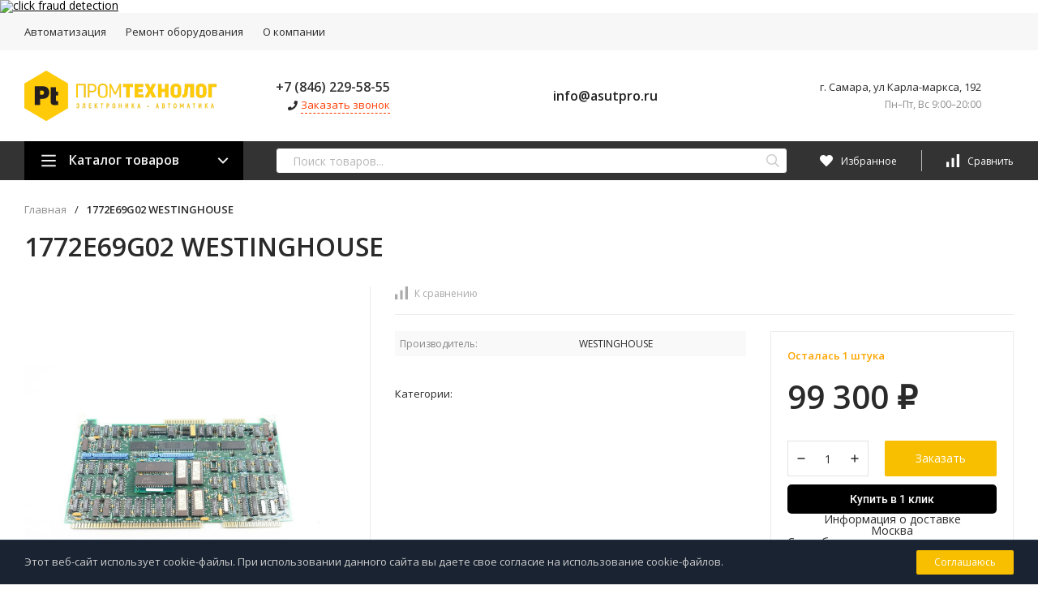

--- FILE ---
content_type: text/html; charset=utf-8
request_url: https://asutpro.ru/1772e69g02-westinghouse/
body_size: 55323
content:
<!DOCTYPE html>
<html lang="ru"><head><meta name="yandex-verification" content="ff2830fd4031167b" /><meta name="yandex-verification" content="7fa7b29444e2da1c" /><meta name="google-site-verification" content="axBc5h2_ivQTTekBCtkHQ7HjWIqJIm2MeEShkhNeP2g" /><title>1772E69G02 WESTINGHOUSE</title><meta http-equiv="Content-Type" content="text/html; charset=utf-8"/><meta name="viewport" content="width=device-width, initial-scale=1"/><meta http-equiv="x-ua-compatible" content="IE=edge"/><meta name="keywords" content="1772E69G02 WESTINGHOUSE"/><meta name="description" content="1772E69G02 WESTINGHOUSE купить в интернет-магазине Пром Технолог. Заказать оборудование с доставкой по всей России вы можете по телефону +7 (846) 229-56-40"/><!-- Roistat Counter Start -->
<script>
(function(w, d, s, h, id) {
    w.roistatProjectId = id; w.roistatHost = h;
    var p = d.location.protocol == "https:" ? "https://" : "http://";
    var u = /^.*roistat_visit=[^;]+(.*)?$/.test(d.cookie) ? "/dist/module.js" : "/api/site/1.0/"+id+"/init?referrer="+encodeURIComponent(d.location.href);
    var js = d.createElement(s); js.charset="UTF-8"; js.async = 1; js.src = p+h+u; var js2 = d.getElementsByTagName(s)[0]; js2.parentNode.insertBefore(js, js2);
})(window, document, 'script', 'cloud.roistat.com', 'c878f3491aded0fdd88541148da0a6ea');
</script>
<!-- Roistat Counter End -->

<!-- BEGIN JIVOSITE INTEGRATION WITH ROISTAT -->
<script type='text/javascript'>
var getCookie = window.getCookie = function (name) {
    var matches = document.cookie.match(new RegExp("(?:^|; )" + name.replace(/([\.$?*|{}\(\)\[\]\\\/\+^])/g, '\\$1') + "=([^;]*)"));
return matches ? decodeURIComponent(matches[1]) : 'nocookie';
};
function jivo_onLoadCallback() {
    var visit = getCookie('roistat_visit');
    if (visit === 'nocookie') {
        window.onRoistatAllModulesLoaded = function () {
            window.roistat.registerOnVisitProcessedCallback(function () {
                jivo_api.setUserToken(window.roistat.getVisit());
            });
        };
    } else {
        jivo_api.setUserToken(visit);
    }
}
</script>
<!-- END JIVOSITE INTEGRATION WITH ROISTAT -->

<script src="//code.jivo.ru/widget/Y9vTa8K8Hy" async></script><link rel="shortcut icon" href="/favicon.ico"/><link href="/wa-data/public/site/themes/profitshop/css/profitshop.min.css?v1.0.22.26" rel="stylesheet"/><link href="/wa-data/public/site/themes/profitshop/css/fontello.min.css?v1.0.22.26" rel="preload" as="style" onload="this.rel='stylesheet'"/><link href="/wa-content/font/ruble/arial/fontface.css" rel="preload" as="style" onload="this.rel='stylesheet'"/><link href="https://fonts.googleapis.com/css?family=Open+Sans:300,400,600,700,800&subset=cyrillic" rel="stylesheet">  <style>:root {--font-family: Open Sans, sans-serif;--site-max-width: 1460px;--cheme-color: #000;--cheme-color-hover: #333;--cheme-color-dop: #f8bf00;--cheme-color-dop-hover: #ffc70a;--body-bg: #fff;--body-color: #2a2a2a;--b-bg: #f8bf00;--b-bg-hover: #ffc70a;--b-color: #fff;--b-color-hover: #fff;--h-promo-bg: #558063;--h-promo-color: #fff;--h-top-bg: #f7f7f7;--h-menu-color: #2a2a2a;--h-menu-color-hover: #000;--h-menu-sub-color: #2a2a2a;--h-menu-sub-color-hover: #ff3c00;--h-text-color: #666;--h-addr-color: #888;--h-addr-color-hover: #2a2a2a;--h-phone-color: #333;--h-auth-color: #2a2a2a;--h-auth-color-hover: #000;--m-catalog-color: #f1f1f1;--m-catalog-color-hover: #f1f1f1;--m-catalog-bg: #000;--m-catalog-bg-hover: #333;--m-catalog-left-bg: #666;--m-catalog-left-color: #fff;--m-catalog-left-color-hover: #fff;--h-icon-color: #fff;--h-icon-color-hover: #ffc70a;--h-i-count-bg: #ff3131;--h-i-count-color: #fff;--mcart-bg: #f8bf00;--mcart-bg-hover: #f8bf00;--mcart-color: #000;--mcart-color-hover: #000;--midd-color: #8c8c8c;--midd-callback: #ff3c00;--bot-bg: #333;--b-menu-bg: #444;--b-menu-bg-active: #444;--b-menu-color-active: #fff;--b-menu-color: #f1f1f1;--b-menu-color-hover: #fff;--b-menu-sub-color: #2a2a2a;--b-menu-sub-color-hover: #ff3c00;--c-title-color: #fff;--c-category-color: #fff;--c-count-category-color: #BCBCBC;--spec-color: #fff;--spec-color-hover: #ffc70a;--m-link-color: #2a2a2a;--m-link-color-hover: #000;--m-link2-color: #2a2a2a;--m-link2-color-hover: #ff3c00;--m-link3-color: #777;--m-link3-color-hover: #ff3c00;--rating-color: #ffde00;--h-icon-list-color: #aaa;--h-icon-list-hover: #2a2a2a;--badge-new: #83b735;--badge-low: #ff3100;--badge-best: #f4a51c;--filtr-bg: #fcfcfc;--filtr-border: #f1f1f1;--filtr-top-color: #fff;--filtr-top-bg: #666;--filtr-param-border: #ececec;--filtr-name-color: #2a2a2a;--filtr-label-color: #2a2a2a;--p-images-width: 35%;--f-cookies: #1a2332;--f-cookies-border: #28364d;--f-cookies-color: #ccc;--f-bg: #f7f7f7;--f-color: #222;--f-h-color: #222;--f-dop-color: #444;--h-bg: #333;--h-bars-bg: #fff;--h-m-hicon-color: #fff;--h-m-hcount-bg: #ff3c00;--h-m-hcount-color: #fff;--h-m-title-bg: #333;--h-m-title-color: #fff;--h-m-icon-bg: #ff3c00;--h-m-cart: #f8bf00;--f-panel-bg: #333;--f-panel-border: #333;--f-panel-color: #fff;--f-panel-color-hover: rgba(255,255,255,0.7);--f-panel-icon: #fff;--f-panel-icon-hover: rgba(255,255,255,0.7);}</style><link href="/wa-apps/shop/plugins/buy1click/assets/frontend.bundle.css?v=1.29.0" rel="stylesheet">
<link href="/wa-apps/shop/plugins/buy1click/css/buy1click.css?v=1.29.0" rel="stylesheet">
<link href="/wa-apps/shop/plugins/buy1click/css/style__.css?v=1.29.0" rel="stylesheet">
<script src="https://code.jquery.com/jquery-1.11.1.min.js"></script><script src="https://code.jquery.com/jquery-migrate-1.2.1.min.js"></script><script src="/wa-apps/shop/plugins/buy1click/assets/frontend.bundle.js?v=1.29.0"></script>
<script src="/wa-apps/shop/plugins/buy1click/js/buy1click.js?v=1.29.0"></script>
<script type="text/javascript" src="/dp-plugin/config/?v1.20.0"></script><meta property="og:type" content="website" />
<meta property="og:title" content="1772E69G02 WESTINGHOUSE" />
<meta property="og:image" content="https://asutpro.ru/wa-data/public/shop/products/96/08/40896/images/18580/18580.750x0.jpg" />
<meta property="og:url" content="https://asutpro.ru/1772e69g02-westinghouse/" />
<meta property="product:price:amount" content="99300" />
<meta property="product:price:currency" content="RUB" />
<meta property="og:description" content="1772E69G02 WESTINGHOUSE купить в интернет-магазине Пром Технолог. Заказать оборудование с доставкой по всей России вы можете по телефону +7 (846) 229-56-40" />
<a href="//scroogefrog.com/?referrer_id=36878"><img src="//stat.clickfrog.ru/img/ni/clfg_ref/icon_0.png" alt="click fraud detection"></a><div id="clickfrog_counter_container" style="width:0px;height:0px;overflow:hidden;"></div><script type="text/javascript">(function(d, w) {var clickfrog = function() {if(!d.getElementById('clickfrog_js_container')) {var sc = document.createElement('script');sc.type = 'text/javascript';sc.async = true;sc.src = "//stat.scroogefrog.com/c.js?r="+Math.random();sc.id = 'clickfrog_js_container';var c = document.getElementById('clickfrog_counter_container');c.parentNode.insertBefore(sc, c);}};if(w.opera == "[object Opera]"){d.addEventListener("DOMContentLoaded",clickfrog,false);}else {clickfrog();}})(document, window);</script><noscript><div style="width:0px;height:0px;overflow:hidden;"><img src="//stat.scroogefrog.com/no_script.php?img" style="width:0px; height:0px;" alt=""/></div></noscript><script type="text/javascript">var clickfrogru_uidh='341c318700498c88af74ca64fb6b6609';</script>
<script type="text/javascript">
(function(i,s,o,g,r,a,m){i['GoogleAnalyticsObject']=r;i[r]=i[r]||function(){
(i[r].q=i[r].q||[]).push(arguments)},i[r].l=1*new Date();a=s.createElement(o),
m=s.getElementsByTagName(o)[0];a.async=1;a.src=g;m.parentNode.insertBefore(a,m)
})(window,document,'script','//www.google-analytics.com/analytics.js','ga');
ga('create', 'UA-251916316-2', 'auto');
ga('send', 'pageview');

</script><script>window._svg = "/wa-data/public/site/themes/profitshop/img/svg.svg";window.modal_add = true;window.images_arrow = true;</script></head><body><div class="h-hidden"><div itemscope="" itemtype="http://schema.org/Organization"><meta itemprop="name" content="Пром Технолог"><meta itemprop="address" content="г.Самара,ул. Карла-Маркса, 192"><meta itemprop="telephone" content="+7 (846) 229-56-40"><meta itemprop="url" content="https://asutpro.ru/"><div itemprop="logo" itemscope="" itemtype="http://schema.org/ImageObject"><link itemprop="contentUrl" href="/wa-data/public/site/themes/profitshop/img/logo.png?v1652642777"><link itemprop="url" href="/wa-data/public/site/themes/profitshop/img/logo.png?v1652642777"></div></div></div><header class="header"><div class="header__top"><div class="wrap header__flex"><div class="header__col header__col_w"><ul class="h-menu"><li class="h-menu__item"><a class="h-menu__link" href="/avtomatizatsiya/">Автоматизация</a></li><li class="h-menu__item"><a class="h-menu__link" href="/remont-oborudovaniya/">Ремонт оборудования</a></li><li class="h-menu__item"><a class="h-menu__link" href="/about/">О компании</a></li><li class="h-menu__item h-menu__yet"><div class="h-menu__link"><svg class="icon6 i-circle "><use xlink:href="#i-circle"></use></svg> <svg class="icon6 i-circle "><use xlink:href="#i-circle"></use></svg> <svg class="icon6 i-circle "><use xlink:href="#i-circle"></use></svg></div><ul class="h-menu__sub h-menu__sub_right"></ul></li></ul></div><div class="header__col"></div></div></div><div class="header__midd"><div class="header__midd-w wrap"><a class="header__logo" href="/"><img src="/wa-data/public/site/themes/profitshop/img/logo.png?v1652642777?v1.0.22.26" alt="Пром Технолог"></a><div class="header__c header__c-f header__c-ml-3"><div class="header__info"><div class="header__info-phone"><a class="header__phone" href="tel: +78462295855">+7 (846) 229-58-55</a></div><div><svg class="icon10 i-phone "><use xlink:href="#i-phone"></use></svg> <div class="header__info-callback">Заказать звонок</div></div></div><div class="header__info header__info-mobile"><div class="header__info-phone"><a href="tel:" class="header__phone"><a class="footer__link2" href="mailto:info@asutpro.ru">info@asutpro.ru</a></a></div><div class="header__info-free"></div></div><div class="header__info"><div class="header__info-address">г. Самара, ул Карла-маркса, 192</div><div class="header__info-rejim">Пн–Пт, Вс 9:00–20:00</div></div></div><div class="header__c header__c-ml-3"></div></div></div><div class="header__bott"><div class="header__bott-w wrap"><div class="header__bott-left"><div class="c-menu c-menu_hover"><div class="c-menu__catalog"><svg class="icon20 i-bars "><use xlink:href="#i-bars"></use></svg>Каталог товаров<svg class="icon20 i-angle-down "><use xlink:href="#i-angle-down"></use></svg></div><div class="c-menu__block c-menu__block_pos-abs"><ul class="c-menu__lv1"><li class="c-menu__lv1-li"><a class="c-menu__lv1-link" href="/category/katalog-5/"><span class="c-menu__name">Каталог 5 </span></a></li><li class="c-menu__lv1-li"><a class="c-menu__lv1-link" href="/category/novyy-katalog-4/"><span class="c-menu__name">Новый каталог 4 </span></a></li><li class="c-menu__lv1-li"><a class="c-menu__lv1-link" href="/category/novyy-katalog-3/"><span class="c-menu__name">Новый каталог 3 </span></a></li><li class="c-menu__lv1-li"><a class="c-menu__lv1-link" href="/category/novyy-katalog-2/"><span class="c-menu__name">Новый каталог 2 </span></a></li><li class="c-menu__lv1-li"><a class="c-menu__lv1-link" href="/category/novyy-katalog-1/"><span class="c-menu__name">Новый каталог 1 </span></a></li><li class="c-menu__lv1-li"><a class="c-menu__lv1-link" href="/category/servousiliteli/"><span class="c-menu__name">Сервоусилители </span></a></li><li class="c-menu__lv1-li"><a class="c-menu__lv1-link" href="/category/oborudovanie-sklad/"><span class="c-menu__name">Оборудование склад </span></a></li><li class="c-menu__lv1-li"><a class="c-menu__lv1-link" href="/category/system/"><span class="c-menu__name">Промышленное оборудование (каталог 1) </span></a></li><li class="c-menu__lv1-li"><a class="c-menu__lv1-link" href="/category/kategoriya-2/"><span class="c-menu__name">Промышленное оборудование (каталог 2) </span></a></li></ul></div></div></div><div class="header__bott-center"><div class="search"><form class="search__form" method="get" action="/search/"><input class="search__input" type="text" name="query" autocomplete="off" placeholder="Поиск товаров..." value=""><button class="search__button" type="submit"><svg class="icon16 i-search"><use xlink:href="#i-search"></use></svg></button></form><div class="search-res"></div></div></div><div class="header__bott-right"><div class="header__c"><a class="favorits hicon hicon_b-right" href="/search/?view=favorite" rel="nofollow"  title="Избранное"><span class="favorits__count hcount">0</span><svg class="icon16 i-favorits"><use xlink:href="#i-favorits"></use></svg><span class="hcount__name">Избранное</span></a><a class="compare hicon" href="/compare/" rel="nofollow" title="Сравнить"><span class="compare__count hcount">0</span><svg class="icon16 i-compare"><use xlink:href="#i-compare"></use></svg><span class="hcount__name">Сравнить</span></a></div></div></div></div></header><header class="m-header"><div class="m-header__fix"><div class="m-header__bar m-bars"><span class="m-bars__icon"></span></div><div class="m-header__right"><div class="m-header__search m-hicon"><svg class="icon20 i-search "><use xlink:href="#i-search"></use></svg></div><a class="m-cart m-hicon" href="/order/" rel="nofollow"><span class="m-cart__count m-hcount mcart__count">0</span><svg class="icon20 i-cart "><use xlink:href="#i-cart"></use></svg></a></div><div class="m-search"><div class="m-search__close"><svg class="icon20 i-remove"><use xlink:href="#i-remove"></use></svg></div><form class="m-search__form" method="get" action="/search/"><input type="text" name="query" class="m-search__input" autocomplete="off"  placeholder="Поиск товаров..."><button class="m-search__button" type="submit"><svg class="icon20 i-search"><use xlink:href="#i-search"></use></svg></button></form><div class="search-res"></div></div><div class="m-cMenu"><ul class="m-cMenu__lv1"><li class="m-cMenu__li-lv1"><a class="m-cMenu__link-lv1" href="/search/?view=favorite" rel="nofollow"><svg class="icon16 i-favorits "><use xlink:href="#i-favorits"></use></svg> Избранное<span class="m-favoritsCount">0</span></a></li><li class="m-cMenu__li-lv1"><a class="m-cMenu__link-lv1 compare" href="/compare/" rel="nofollow"><svg class="icon16 i-compare "><use xlink:href="#i-compare"></use></svg> Сравнить<span class="m-compareCount">0</span></a></li></ul><div class="m-cMenu__title">Каталог товаров</div><ul class="m-cMenu__lv1"><li class="m-cMenu__li-lv1"><a class="m-cMenu__link-lv1" href="/category/katalog-5/">Каталог 5 (1)</a></li><li class="m-cMenu__li-lv1"><a class="m-cMenu__link-lv1" href="/category/novyy-katalog-4/">Новый каталог 4 (5987)</a></li><li class="m-cMenu__li-lv1"><a class="m-cMenu__link-lv1" href="/category/novyy-katalog-3/">Новый каталог 3 (12899)</a></li><li class="m-cMenu__li-lv1"><a class="m-cMenu__link-lv1" href="/category/novyy-katalog-2/">Новый каталог 2 (7623)</a></li><li class="m-cMenu__li-lv1"><a class="m-cMenu__link-lv1" href="/category/novyy-katalog-1/">Новый каталог 1 (1802)</a></li><li class="m-cMenu__li-lv1"><a class="m-cMenu__link-lv1" href="/category/servousiliteli/">Сервоусилители (2628)</a></li><li class="m-cMenu__li-lv1"><a class="m-cMenu__link-lv1" href="/category/oborudovanie-sklad/">Оборудование склад (619)</a></li><li class="m-cMenu__li-lv1"><a class="m-cMenu__link-lv1" href="/category/system/">Промышленное оборудование (каталог 1) (5111)</a></li><li class="m-cMenu__li-lv1"><a class="m-cMenu__link-lv1" href="/category/kategoriya-2/">Промышленное оборудование (каталог 2) (6090)</a></li></ul><div class="m-cMenu__title">Меню</div><ul class="m-cMenu__lv1"><li class="m-cMenu__li-lv1"><a class="m-cMenu__link-lv1" href="/avtomatizatsiya/">Автоматизация</a></li><li class="m-cMenu__li-lv1"><a class="m-cMenu__link-lv1" href="/remont-oborudovaniya/">Ремонт оборудования</a></li><li class="m-cMenu__li-lv1"><a class="m-cMenu__link-lv1" href="/about/">О компании</a></li><li class="m-cMenu__li-lv1"><a class="m-cMenu__link-lv1" href="/politika-konfidentsialnosti/">Политика конфиденциальности</a></li></ul></div></div><div class="wrap m-header__flex"><a class="m-header__logo" href="/"><img class="m-header__logo-link" src="/wa-data/public/site/themes/profitshop/img/logo-m.png?v1652710924?v1.0.22.26" alt="Пром Технолог"></a><div class="header__info header__info-ta"><div class="header__info-phone"><a href="tel:+78462295855" class="header__phone">+7 (846) 229-58-55</a><div class="header__info-free"><a class="footer__link1" href="mailto: info@asutpro.ru"> info@asutpro.ru</a></div><div><svg class="icon10 i-angle-phone"><use xlink:href="#i-angle-phone"></use></svg><div class="header__info-callback"></div></div></div></div></div></header><div class="h-fix"><div class="header__midd-w wrap"><div class="header__c"><a class="header__logo" href="/"><img src="/wa-data/public/site/themes/profitshop/img/logo.png?v1652642777?v1.0.22.26" alt="Пром Технолог"></a></div><div class="search"><form class="search__form" method="get" action="/search/"><input class="search__input" type="text" name="query" autocomplete="off" placeholder="Поиск товаров..." value=""><button class="search__button" type="submit"><svg class="icon16 i-search"><use xlink:href="#i-search"></use></svg></button></form><div class="search-res"></div></div><div class="header__c"><a class="favorits hicon hicon_b-right" href="/search/?view=favorite" rel="nofollow"  title="Избранное"><span class="favorits__count hcount">0</span><svg class="icon16 i-favorits"><use xlink:href="#i-favorits"></use></svg><span class="hcount__name">Избранное</span></a><a class="compare hicon" href="/compare/" rel="nofollow" title="Сравнить"><span class="compare__count hcount">0</span><svg class="icon16 i-compare"><use xlink:href="#i-compare"></use></svg><span class="hcount__name">Сравнить</span></a></div></div></div><main class="main" itemscope itemtype="http://schema.org/WebPage"><div class="s-separator"></div><div class="wrap product" itemscope="" itemtype="http://schema.org/Product"><div class="bread"><nav itemprop="breadcrumb"><a class="bread__link" href="/">Главная</a><span class="bread__sep">/</span><div class="bread__link bread__link_last">1772E69G02 WESTINGHOUSE</div></nav></div><div class="product__card"><h1 itemprop="name">1772E69G02 WESTINGHOUSE</h1><div class="p-images"><div class="p-images__container"><div class="p-images__slider-cont"><div class="p-images__slider owl-carousel owl-theme-nav-dots owl-theme-nav-2"><a href="/wa-data/public/shop/products/96/08/40896/images/18580/18580.970.jpg" class="p-images__slider-item" data-fancybox="gallery" data-index="0" data-image-id="18580"><img class="lazy-loading-img js-img-retina" src="[data-uri]" data-src="/wa-data/public/shop/products/96/08/40896/images/18580/18580.0x460.jpg" itemprop="image" alt="1772E69G02 WESTINGHOUSE"></a></div></div></div></div><div class="product__info"><div class="product__header"><div class="product__header-bottom"><div class="view-fav-com"><span class="p-compare " data-product-id="40896"><svg class="icon16 i-compare"><use xlink:href="#i-compare"></use></svg> К сравнению</span></div></div></div><form class="product__form" id="cart-form" method="post" action="/cart/add/" data-app-url="/"><div class="add2cart"><div class="product__left"><div class="product__bl-item"><div class="product__features"><table class="product__features-table"><tr><td>Производитель:</td><td>WESTINGHOUSE</td></tr></table></div></div><div class="product__bl-item"><div itemprop="offers" itemscope itemtype="http://schema.org/Offer"><meta itemprop="price" content="99300"><meta itemprop="priceCurrency" content="RUB"><link itemprop="availability" href="http://schema.org/InStock" /><input name="sku_id" type="hidden" value="41115"></div></div><div class="product__bl-item"><div class="product__category">Категории: </div></div></div><div class="product__right"><div class="product__right-wrap"><div class="product__bl-item"><div class="stocks"><div class="stock__block sku-41115-stock" data-sku-count="1"><div class="stocks__stock"><strong class="stock-low"><span class="fa fa-exclamation"></span> Осталась 1 штука</strong></div></div></div></div><div class="product__bl-item"><div class="product__cart product__cart-reverse"><div class="product__prices"><div class="price product__price" data-price="99300">99 300 <span class="ruble">₽</span></div><div class="product__prices-r"><div class="compare-at-price product__price-old" data-price="0" style="display:none;">0 <span class="ruble">₽</span></div><div class="product__price-dis" style="display:none;"><!--<div class="product__price-dis-percent"></div>-->Экономия - <span class="product__price-dis-number"></span></div></div></div></div><div class="product__cart"><div class="product__counter"><div class="counter"><div class="counter__minus"><svg class="icon10 i-minus"><use xlink:href="#i-minus"></use></svg></div><div class="counter__count"><input type="text" name="quantity" value="1"></div><div class="counter__plus"><svg class="icon10 i-plus"><use xlink:href="#i-plus"></use></svg></div></div></div><input type="hidden" name="product_id" value="40896"><button class="product__button button" type="submit">Заказать</button><div class="product__plugins"><script style="display: none">window.shop_buy1click_config = {"wa_url":"\/","form_url":"\/buy1click\/form\/","update_form_url":"\/buy1click\/update_state\/","send_form_url":"\/buy1click\/send_form\/","ping_form_url":"\/buy1click\/ping_form\/","close_form_url":"\/buy1click\/close\/","send_channel_address_url":"\/buy1click\/request_channel_code\/","send_channel_code_url":"\/buy1click\/validate_channel_code\/","is_increase_plugin_enabled":false};jQuery(function () {if(!window.shop_buy1click) buy1ClickInitialize();});</script><button class="buy1click-open-button buy1click-button buy1click-button_type_item" type="button" data-type="item" data-product_id="40896" data-sku_available="{&quot;41115&quot;:true}" data-default_sku_id="41115">Купить в 1 клик<svg class="buy1click-svg-icon buy1click-loader buy1click-loader_button buy1click-button__loader" width="16" height="16"><use class="buy1click-svg-icon__content" xlink:href="#buy1click-icon_spinner" fill="none" stroke="#828282" /></svg></button>
 <script type="text/javascript"> (function() { var loadCssCallback = function () { window.shop_dp.loader.loadCSS("\/wa-apps\/shop\/plugins\/dp\/css\/frontend.product.css?v1.20.0"); window.shop_dp.loader.loadCSS("\/wa-apps\/shop\/plugins\/dp\/css\/frontend.service.css?v1.20.0"); window.shop_dp.loader.loadCSS("\/wa-apps\/shop\/plugins\/dp\/css\/frontend.dialog.css?v1.20.0"); }; if (window.shop_dp) { loadCssCallback(); } else { $(document).on('shop_dp_asset_loaded_core', loadCssCallback); } })(); </script> 
 <script type="text/javascript"> jQuery(function($) { if(!('shop_dp' in window)) { return; } var asset_name; var onProductAssetLoad = function (is_from_cache) { if (is_from_cache && this.init) { this.init(); } }; asset_name = "service"; if (asset_name === 'product') { window.shop_dp.loader.load(asset_name, onProductAssetLoad); } else { window.shop_dp.loader.load(asset_name); } asset_name = "product"; if (asset_name === 'product') { window.shop_dp.loader.load(asset_name, onProductAssetLoad); } else { window.shop_dp.loader.load(asset_name); } }); </script> 

	<div class="js-dp-product-wrapper dp-container__product"  data-product-id="40896" >
	    	    <div class="dp-product"><div class="dp-product__header dp-product__offset"><div align="center">Информация о доставке<br />
Москва</div></div><div class="dp-product__content dp-product__offset"><div class="dp-product__service-list"><div class="dp-product__service js-dp-product-tab-content dp-product__service_without-groups"data-id=""><div class="dp-product__group-title">Способ доставки</div><div class="dp-product__service-row"><div class="dp-product__service-col dp-product__service-title">Доставка ТК СДЭК</div><div class="dp-product__service-calculation js-dp-product-calculation"data-async="" data-id="12"><div class="dp-product__service-col dp-product__service-rates dp-product__service-hint"><div class="dp-product__service-col-line dp-product__service-price js-dp-product-cost"><div class="dp-cost dp-cost_range-value"><span class="dp-cost__caption dp-cost__caption_from">От</span>  <span class="dp-cost__value">350&nbsp;<span class="ruble">₽</span></span></div></div></div></div></div></div></div></div></div>
	    	</div>
</div></div></div></div></div></div></form></div></div><div><div class="s-product-aux"></div></div></div><div class="s-blocks"><div class="s-blocks__item"><div class="tab"><div class="tab__names"></div><div class="wrap"><div class="s-blocks__item"><div class="promo promo_no-col"><a class="promo__item" href="#"><span class="promo__icon">                                <svg fill="#f8bf00" width="100%" viewBox="0 0 511.6 324"><path d="M503.3 149.6c-5.3-6.3-12.7-10.6-20.9-12l-3.9-53.1c3.9 0 7.1-2.8 7.8-6.6l1.5-8.6c1.7-8.8-.5-17.9-6.2-24.8-5.5-6.6-13.6-10.2-22.8-10.2H400l2.9-16.3c.8-4.5-.3-9.1-3.2-12.6C396.8 2 392.5 0 388 .1H98.4c-8.8.2-16.3 6.5-17.9 15.2L54.9 160.6c-.8 4.3 2 8.5 6.4 9.4s8.5-2 9.4-6.4v-.2L96.3 18c.3-1 1.1-1.8 2.2-1.9H387l-25.5 144.6c-.8 4.4 2.1 8.5 6.5 9.3s8.5-2.1 9.3-6.5l1.8-10.5h95.8c6.6 0 12.3 2.5 16.1 7 2.6 3.2 4.2 7.1 4.5 11.2h-26.6c-3.9 0-7.2 2.8-7.9 6.6l-3 17.1c-1.3 6.6.4 13.5 4.7 18.7 4.3 5 10.6 7.9 17.3 7.8h7.5l-6.2 35.3h-21.1c-1.4-7-4.5-13.6-9.1-19.1-8.2-9.8-20.3-15.2-33.9-15.2-22 0-43.2 14.4-53.1 34.2h-3.2l10.4-59c.8-4.4-2.1-8.5-6.5-9.3s-8.5 2.1-9.3 6.5l-10.9 61.8H196.3c-1.4-7-4.5-13.6-9.1-19.1-8.2-9.8-20.3-15.2-33.9-15.2-22 0-43.2 14.4-53.1 34.2H54.3l3.2-18.2h36c4.4 0 8-3.6 8-8s-3.6-8-8-8H8c-4.4 0-8 3.6-8 8s3.6 8 8 8h33.2l-2.9 16.3c-.8 4.5.3 9.1 3.2 12.6 2.9 3.4 7.2 5.4 11.7 5.3H95c-2.2 13.6 1.1 26.4 9.3 36.2 8.2 9.8 20.2 15.2 33.9 15.2 27.3 0 53.3-22.2 58.1-49.4.1-.6.2-1.3.3-1.9h162.2c-2.2 13.6 1.1 26.4 9.3 36.2 8.2 9.8 20.3 15.2 33.9 15.2 27.3 0 53.3-22.2 58.1-49.4.1-.6.2-1.3.3-1.9H488c3.9 0 7.2-2.8 7.9-6.6l15.1-85.5c2-11.7-.7-22.7-7.7-31zm-121.4-12.7l9.2-52.4h71.3l3.9 52.4h-84.4zM472 66.5l-.3 1.9H394l3.2-18.2h61.6c4-.2 7.9 1.5 10.5 4.5 2.6 3.1 3.5 7.3 2.7 11.8zM180.6 271.8c-3.5 19.9-22.5 36.1-42.4 36.1-8.9 0-16.6-3.3-21.7-9.4-5.2-6.3-7.2-14.8-5.6-23.9 3.5-19.9 22.5-36.1 42.4-36.1 8.9 0 16.6 3.4 21.7 9.4 5.2 6.2 7.2 14.7 5.6 23.9zm263.8 0c-3.5 19.9-22.5 36.1-42.4 36.1-8.9 0-16.6-3.3-21.7-9.4-5.2-6.3-7.2-14.8-5.6-23.9 3.5-19.9 22.5-36.1 42.4-36.1 8.9 0 16.6 3.4 21.7 9.4 5.2 6.2 7.2 14.7 5.6 23.9zm45.9-66.5h-10.4c-1.9.1-3.7-.6-5-2.1-1.2-1.6-1.7-3.7-1.2-5.6l1.8-10.5h17.9l-3.1 18.2zM158.9 262c-2.9-3.4-7.2-5.4-11.7-5.3-8.8.2-16.3 6.5-17.9 15.2-.8 4.5.3 9.1 3.2 12.6 2.9 3.4 7.2 5.4 11.7 5.3 8.8-.2 16.3-6.5 17.9-15.2.9-4.5-.3-9.1-3.2-12.6zm263.9 0c-2.9-3.4-7.2-5.4-11.7-5.3-8.8.2-16.3 6.5-17.9 15.2-.8 4.5.3 9.1 3.2 12.6 2.9 3.4 7.2 5.4 11.7 5.3 8.8-.2 16.3-6.5 17.9-15.2.9-4.5-.3-9.1-3.2-12.6zm-99.7-39.6H221.6c-4.4 0-8 3.6-8 8s3.6 8 8 8h101.5c4.4 0 8-3.6 8-8s-3.5-8-8-8zm-144.2-34.2H31.1c-4.4 0-8 3.7-7.9 8.1 0 4.4 3.6 7.9 7.9 7.9h147.8c4.4 0 8-3.7 7.9-8.1 0-4.3-3.5-7.9-7.9-7.9z"></path></svg></span><span class="promo__info"><span class="promo__title">Бесплатная доставка</span><span class="promo__text">Заказывая у нас товары, вам не придется платить за доставку</span></span></a><a class="promo__item" href="#"><span class="promo__icon">                                <svg fill="#f8bf00" width="100%" viewBox="0 0 512 375"><path d="M418.5 0H25.1C11.3 0 0 11.2 0 25.1v256.4c0 13.9 11.3 25.1 25.1 25.1h248c4.4 0 8.1-3.5 8.1-7.9s-3.5-8.1-7.9-8.1H25.1c-5 0-9.1-4.1-9.1-9.1V25.1c0-5 4.1-9.1 9.1-9.1h393.4c5 0 9.1 4.1 9.1 9.1v111.1c0 4.4 3.6 8 8 8s8-3.6 8-8V25.1c0-13.9-11.3-25.1-25.1-25.1zm-17.1 153.8c-61.1 0-110.6 49.6-110.5 110.6S340.4 375 401.5 375 512 325.5 512 264.4c-.1-61-49.6-110.5-110.6-110.6zm0 205.2c-52.2 0-94.5-42.4-94.5-94.6s42.4-94.5 94.6-94.5 94.5 42.4 94.5 94.6c-.1 52.1-42.4 94.4-94.6 94.5zM136.3 59.8H67.9c-9.1 0-16.6 7.4-16.6 16.6v51.3c0 9.1 7.4 16.6 16.6 16.6h68.4c9.1 0 16.6-7.4 16.6-16.6V76.4c-.1-9.2-7.5-16.6-16.6-16.6zm-50.8 68.4H67.9c-.3 0-.5-.2-.5-.5V76.4c0-.3.2-.5.5-.5h17.6v52.3zm51.3-.5c0 .3-.2.5-.5.5h-34.7V110h9.1c4.4 0 8-3.6 8-8s-3.6-8-8-8h-9.1V75.9h34.7c.3 0 .5.2.5.5v51.3zm209-76.4c-9.1 0-18 2.7-25.6 7.7-21.4-14.2-50.2-8.4-64.4 13s-8.4 50.2 13 64.4c15.6 10.3 35.8 10.3 51.4 0 21.4 14.2 50.2 8.3 64.4-13.1 14.2-21.4 8.3-50.2-13.1-64.4-7.6-4.9-16.6-7.6-25.7-7.6zM308.1 125c-15 7.5-33.3 1.4-40.9-13.6s-1.4-33.3 13.6-40.9a30.5 30.5 0 0 1 27.3 0 46.378 46.378 0 0 0 0 54.5zm37.7 3.2c-4.7 0-9.4-1.1-13.6-3.2 5.8-7.9 8.8-17.4 8.8-27.2 0-4.4-3.6-8-8-8s-8 3.6-8 8c0 5.8-1.7 11.5-4.8 16.4-9.1-14.2-4.9-33 9.3-42.1 14.2-9.1 33-4.9 42.1 9.3s4.9 33-9.3 42.1c-5 3-10.7 4.7-16.5 4.7zM127.7 188H59.3c-4.4 0-8.1 3.5-8.1 7.9s3.5 8.1 7.9 8.1h68.6c4.4 0 8.1-3.5 8.1-7.9s-3.5-8.1-7.9-8.1h-.2zm136.9 51.3H59.3c-4.4 0-8 3.6-8 8s3.6 8 8 8h205.2c4.4 0 8-3.6 8-8 .1-4.4-3.5-8-7.9-8zM230.4 188H162c-4.4 0-8.1 3.5-8.1 7.9s3.5 8.1 7.9 8.1h68.6c4.4 0 8.1-3.5 8.1-7.9s-3.5-8.1-7.9-8.1h-.2zm51.3 0h-17.1c-4.4 0-8.1 3.5-8.1 7.9s3.5 8.1 7.9 8.1h17.3c4.4 0 8.1-3.5 8.1-7.9s-3.5-8.1-7.9-8.1h-.2zm185.2 36.6c-3.1-3.1-8.2-3.1-11.3 0l-71.3 71.3-37.1-37.1c-3.2-3.1-8.2-3.1-11.3.1-3.1 3.1-3.1 8.1 0 11.2l42.8 42.7c3.1 3.1 8.2 3.1 11.3 0l77-76.9c3-3.1 3-8.2-.1-11.3z"></path></svg></span><span class="promo__info"><span class="promo__title">On-line оплата на сайте</span><span class="promo__text">Оплата производится банковскими картами и электронными деньгами</span></span></a><a class="promo__item" href="#"><span class="promo__icon">                                <svg fill="#f8bf00" width="50px" viewBox="0 0 40 40"><path d="M32.3 12.1L20.9 5.8c-.6-.3-1.3-.3-1.8 0L7.7 12.1c-.6.3-1 1-1 1.7v12.5c0 .7.4 1.3 1 1.7l11.4 6.3c.6.3 1.3.3 1.8 0L32.3 28c.6-.3 1-1 1-1.7V13.7c0-.7-.4-1.3-1-1.6zm-12.5-5c.1-.1.2-.1.3 0l4.5 2.5-11 6.1L9 13.1l10.8-6zm-.6 25.4l-10.8-6c-.1-.1-.2-.2-.2-.3V14.4l5.1 2.9 5.9 3.3v11.9zm-3.8-15.9l11-6.1 4.7 2.6-11 6.1-4.7-2.6zm16.3 9.7c0 .1-.1.2-.2.3l-10.8 6v-12l10.9-6.1.1 11.8zm-17.2-6.4l-4.1-2.3c-.2-.1-.5-.1-.8 0-.2.1-.4.4-.4.7v3.3c0 .3.2.5.4.7l4.1 2.3c.1.1.2.1.4.1.1 0 .3 0 .4-.1.2-.1.4-.4.4-.7v-3.3c0-.3-.1-.6-.4-.7zm-1.1 2.6l-2.6-1.4v-1.5l2.6 1.4v1.5zm4.4 5.6L15.7 27c-.4-.2-.9-.1-1.1.3s-.1.9.3 1.1l2.1 1.1c.1.1.2.1.4.1.4 0 .8-.4.8-.8 0-.3-.2-.5-.4-.7zM36.4 8.5L37.8 7c.3-.3.3-.8 0-1.1-.1-.1-.3-.2-.6-.2h-3.9c-.4 0-.8.3-.8.8v3.9c0 .3.2.6.5.7.1 0 .2.1.3.1.2 0 .4-.1.6-.2l1.3-1.3c5.7 8.4 3.6 19.9-4.8 25.6-5.2 3.6-11.9 4.2-17.7 1.7-.4-.2-.9 0-1 .4-.2.4 0 .8.4 1 2.5 1.1 5.2 1.6 7.9 1.6 11 0 20-8.9 20-20 0-4.1-1.3-8.1-3.6-11.5zm-26 27.3c-.4-.3-.8-.2-1.1.2-.2.4-.1.8.3 1.1.1.1.3.1.4.1.3 0 .5-.1.7-.4.2-.3.1-.8-.3-1zM30.5 3c-.4-.2-.9-.1-1.1.3-.2.4-.1.8.3 1 .4.2.8.1 1.1-.3s.1-.8-.3-1zm-2.6-1.4C17.7-2.7 6 2 1.6 12.1c-2.7 6.4-2 13.7 2 19.4L2.2 33c-.3.3-.3.8 0 1.1.1.1.3.2.6.2h3.9c.4 0 .8-.3.8-.8v-3.9c0-.4-.3-.8-.8-.8-.2 0-.4.1-.6.2l-1.3 1.3C-.2 23 .8 13.1 7 6.9 12.3 1.5 20.4 0 27.3 3c.4.2.9 0 1-.4.2-.3 0-.8-.4-1z"></path></svg></span><span class="promo__info"><span class="promo__title">Обмен или возврат товара</span><span class="promo__text">Вернем или обменяем на другой товар, если вам не подошел</span></span></a></div></div><div class="s-left s-left_product"></div><div class="p-left"><div class="s-blocks__item tab__name_des" itemprop="description"><h2 class="tab__title main__title"><span>Описание</span></h2><div class="tab__bl page"><div class="desc"><div class="ck-alert ck-alert_theme_blue">
<div style="text-align:center"><span style="font-size:16px"><strong>ПРОДАЖА И РЕМОНТ ОБОРУДОВАНИЯ</strong></span></div>
<div style="text-align:center">&nbsp;</div>
<div style="text-align:center"><svg class="svg-inline--fa fa-phone fa-w-16" style="font-size: 16px;color: #31708f;" data-redactor-span="true" aria-hidden="true" data-prefix="fa" data-icon="phone" role="img" xmlns="http://www.w3.org/2000/svg" viewBox="0 0 512 512" data-fa-i2svg=""><path fill="currentColor" d="M493.4 24.6l-104-24c-11.3-2.6-22.9 3.3-27.5 13.9l-48 112c-4.2 9.8-1.4 21.3 6.9 28l60.6 49.6c-36 76.7-98.9 140.5-177.2 177.2l-49.6-60.6c-6.8-8.3-18.2-11.1-28-6.9l-112 48C3.9 366.5-2 378.1.6 389.4l24 104C27.1 504.2 36.7 512 48 512c256.1 0 464-207.5 464-464 0-11.2-7.7-20.9-18.6-23.4z"></path></svg><!-- <span class="fa fa-phone" style="font-size:16px;color:#31708f" data-redactor-span="true" data-redactor-style-cache="font-size:16px;color:#31708f"></span> -->&nbsp; <strong><span style="font-size:16px"><a href="tel:+78462295855" class="footer__link2">+7 (846) 229-58-55</a></span>&nbsp; &nbsp; &nbsp; &nbsp; &nbsp;&nbsp;</strong>&nbsp; <svg class="svg-inline--fa fa-envelope fa-w-16" style="font-size: 16px;" data-redactor-span="true" aria-hidden="true" data-prefix="fa" data-icon="envelope" role="img" xmlns="http://www.w3.org/2000/svg" viewBox="0 0 512 512" data-fa-i2svg=""><path fill="currentColor" d="M502.3 190.8c3.9-3.1 9.7-.2 9.7 4.7V400c0 26.5-21.5 48-48 48H48c-26.5 0-48-21.5-48-48V195.6c0-5 5.7-7.8 9.7-4.7 22.4 17.4 52.1 39.5 154.1 113.6 21.1 15.4 56.7 47.8 92.2 47.6 35.7.3 72-32.8 92.3-47.6 102-74.1 131.6-96.3 154-113.7zM256 320c23.2.4 56.6-29.2 73.4-41.4 132.7-96.3 142.8-104.7 173.4-128.7 5.8-4.5 9.2-11.5 9.2-18.9v-19c0-26.5-21.5-48-48-48H48C21.5 64 0 85.5 0 112v19c0 7.4 3.4 14.3 9.2 18.9 30.6 23.9 40.7 32.4 173.4 128.7 16.8 12.2 50.2 41.8 73.4 41.4z"></path></svg><!-- <span class="fa fa-envelope" style="font-size:16px" data-redactor-span="true" data-redactor-style-cache="font-size:16px"></span> -->&nbsp; <a href="mailto:info@asutpro.ru"><span style="font-size:16px;color:#31708f"><strong>info@asutpro.ru</strong></span></a></div>
</div>

<h2 style="text-align:center">&nbsp;</h2>

<h2 style="text-align:center"><span style="font-size:18px">Ищите проверенный товар по привлекательной цене с гарантией 12 месяцев?</span></h2>

<h2 style="text-align:center"><span style="font-size:18px"><strong>Выберите и закажите товар из нашего каталога!</strong></span></h2>

<p>&nbsp;</p>

<div class="ck-list-vertical ck-list-vertical_type_lite ck-theme-blue"><div class="ck-list-vertical__table">
<div class="ck-list-vertical__table-item">
<div class="ck-list-vertical__text">
<div class="ck-list-vertical__title"><span style="font-size:16px">САМОЕ ВЫСОКОЕ КАЧЕСТВО</span></div>
Каждый товар подвергается&nbsp;<strong>оценке специалистов</strong>, на основе которой мы выбираем оборудование&nbsp;<strong>высокого качества</strong></div>
</div>
<div class="ck-list-vertical__table-item ck-list-vertical__table-item_type_narrow">&nbsp;</div>
<div class="ck-list-vertical__table-item ck-list-vertical__table-item_type_narrow">
<div class="ck-list-vertical__number">&nbsp;</div>
</div>
<div class="ck-list-vertical__table-item">
<div class="ck-list-vertical__text">
<div class="ck-list-vertical__title"><span style="font-size:16px">ЭКСПРЕСС- ДОСТАВКА</span></div>
Товары с нашего склада мы можем отправить&nbsp;<strong>в день заказа.</strong>&nbsp;По желанию клиента мы можем отправить персонального курьера!</div>
</div>
</div>
</div>

<p>&nbsp;</p>

<p></p>

<p style="text-align:left"><strong>&nbsp;</strong><span style="font-size:16px"><strong>НАШИ ПРЕИМУЩЕСТВА</strong></span></p>

<div class="ck-list-horizontal ck-list-horizontal_type_lite ck-theme-blue">
<div class="ck-list-horizontal__table">
<div class="ck-list-horizontal__table-item">
<div class="ck-list-horizontal__image-wrapper" style="text-align:center"><svg class="svg-inline--fa fa-clock-o fa-w-16" style="font-size: 60px;color: #a8d6f4;" data-redactor-span="true" aria-hidden="true" data-prefix="fa" data-icon="clock-o" role="img" xmlns="http://www.w3.org/2000/svg" viewBox="0 0 512 512" data-fa-i2svg=""><g><path fill="currentColor" d="M156.5,447.7l-12.6,29.5c-18.7-9.5-35.9-21.2-51.5-34.9l22.7-22.7C127.6,430.5,141.5,440,156.5,447.7z M40.6,272H8.5 c1.4,21.2,5.4,41.7,11.7,61.1L50,321.2C45.1,305.5,41.8,289,40.6,272z M40.6,240c1.4-18.8,5.2-37,11.1-54.1l-29.5-12.6 C14.7,194.3,10,216.7,8.5,240H40.6z M64.3,156.5c7.8-14.9,17.2-28.8,28.1-41.5L69.7,92.3c-13.7,15.6-25.5,32.8-34.9,51.5 L64.3,156.5z M397,419.6c-13.9,12-29.4,22.3-46.1,30.4l11.9,29.8c20.7-9.9,39.8-22.6,56.9-37.6L397,419.6z M115,92.4 c13.9-12,29.4-22.3,46.1-30.4l-11.9-29.8c-20.7,9.9-39.8,22.6-56.8,37.6L115,92.4z M447.7,355.5c-7.8,14.9-17.2,28.8-28.1,41.5 l22.7,22.7c13.7-15.6,25.5-32.9,34.9-51.5L447.7,355.5z M471.4,272c-1.4,18.8-5.2,37-11.1,54.1l29.5,12.6 c7.5-21.1,12.2-43.5,13.6-66.8H471.4z M321.2,462c-15.7,5-32.2,8.2-49.2,9.4v32.1c21.2-1.4,41.7-5.4,61.1-11.7L321.2,462z M240,471.4c-18.8-1.4-37-5.2-54.1-11.1l-12.6,29.5c21.1,7.5,43.5,12.2,66.8,13.6V471.4z M462,190.8c5,15.7,8.2,32.2,9.4,49.2h32.1 c-1.4-21.2-5.4-41.7-11.7-61.1L462,190.8z M92.4,397c-12-13.9-22.3-29.4-30.4-46.1l-29.8,11.9c9.9,20.7,22.6,39.8,37.6,56.9 L92.4,397z M272,40.6c18.8,1.4,36.9,5.2,54.1,11.1l12.6-29.5C317.7,14.7,295.3,10,272,8.5V40.6z M190.8,50 c15.7-5,32.2-8.2,49.2-9.4V8.5c-21.2,1.4-41.7,5.4-61.1,11.7L190.8,50z M442.3,92.3L419.6,115c12,13.9,22.3,29.4,30.5,46.1 l29.8-11.9C470,128.5,457.3,109.4,442.3,92.3z M397,92.4l22.7-22.7c-15.6-13.7-32.8-25.5-51.5-34.9l-12.6,29.5 C370.4,72.1,384.4,81.5,397,92.4z"></path><circle fill="currentColor" cx="256" cy="364" r="28"><animate attributeType="XML" repeatCount="indefinite" dur="2s" attributeName="r" values="28;14;28;28;14;28;"></animate><animate attributeType="XML" repeatCount="indefinite" dur="2s" attributeName="opacity" values="1;0;1;1;0;1;"></animate></circle><path fill="currentColor" opacity="1" d="M263.7,312h-16c-6.6,0-12-5.4-12-12c0-71,77.4-63.9,77.4-107.8c0-20-17.8-40.2-57.4-40.2c-29.1,0-44.3,9.6-59.2,28.7 c-3.9,5-11.1,6-16.2,2.4l-13.1-9.2c-5.6-3.9-6.9-11.8-2.6-17.2c21.2-27.2,46.4-44.7,91.2-44.7c52.3,0,97.4,29.8,97.4,80.2 c0,67.6-77.4,63.5-77.4,107.8C275.7,306.6,270.3,312,263.7,312z"><animate attributeType="XML" repeatCount="indefinite" dur="2s" attributeName="opacity" values="1;0;0;0;0;1;"></animate></path><path fill="currentColor" opacity="0" d="M232.5,134.5l7,168c0.3,6.4,5.6,11.5,12,11.5h9c6.4,0,11.7-5.1,12-11.5l7-168c0.3-6.8-5.2-12.5-12-12.5h-23 C237.7,122,232.2,127.7,232.5,134.5z"><animate attributeType="XML" repeatCount="indefinite" dur="2s" attributeName="opacity" values="0;0;1;1;0;0;"></animate></path></g></svg><!-- <span class="fa fa-clock-o" style="font-size:60px;color:#a8d6f4" data-redactor-span="true" data-redactor-style-cache="font-size:60px;color:#a8d6f4"></span> --></div>
<div class="ck-list-horizontal__text">
<div class="ck-list-horizontal__title" style="text-align:left">БЫСТРЫЙ СРОК ПОСТАВКИ</div>
<p style="text-align:left">В чрезвычайных ситуациях дорога&nbsp;<strong>каждая минута</strong>. Выберите оборудование из нашего предложения, а мы его предоставим <strong>в тот же день</strong></p>
</div>
</div>
<div class="ck-list-horizontal__table-item ck-list-horizontal__table-item_type_narrow-45">&nbsp;</div>
<div class="ck-list-horizontal__table-item">
<div class="ck-list-horizontal__image-wrapper" style="text-align:center"><svg class="svg-inline--fa fa-wrench fa-w-16" style="font-size: 60px;color: #a8d6f4;" data-redactor-span="true" aria-hidden="true" data-prefix="fa" data-icon="wrench" role="img" xmlns="http://www.w3.org/2000/svg" viewBox="0 0 512 512" data-fa-i2svg=""><path fill="currentColor" d="M507.73 109.1c-2.24-9.03-13.54-12.09-20.12-5.51l-74.36 74.36-67.88-11.31-11.31-67.88 74.36-74.36c6.62-6.62 3.43-17.9-5.66-20.16-47.38-11.74-99.55.91-136.58 37.93-39.64 39.64-50.55 97.1-34.05 147.2L18.74 402.76c-24.99 24.99-24.99 65.51 0 90.5 24.99 24.99 65.51 24.99 90.5 0l213.21-213.21c50.12 16.71 107.47 5.68 147.37-34.22 37.07-37.07 49.7-89.32 37.91-136.73zM64 472c-13.25 0-24-10.75-24-24 0-13.26 10.75-24 24-24s24 10.74 24 24c0 13.25-10.75 24-24 24z"></path></svg><!-- <span class="fa fa-wrench" style="font-size:60px;color:#a8d6f4" data-redactor-span="true" data-redactor-style-cache="font-size:60px;color:#a8d6f4"></span> --></div>
<div class="ck-list-horizontal__text">
<div class="ck-list-horizontal__title" style="text-align:left">СОБСТВЕННЫЙ СЕРВИС</div>
<p style="text-align:left">Оборудование ремонтируем<br>
в нашем сервисе в&nbsp;Самаре.&nbsp;Мы используем&nbsp;<strong>новейшее оборудование и первоклассную команду</strong><strong>&nbsp;специалистов</strong></p>
</div>
</div>
<div class="ck-list-horizontal__table-item ck-list-horizontal__table-item_type_narrow-45" style="text-align:left">&nbsp;</div>
<div class="ck-list-horizontal__table-item">
<div class="ck-list-horizontal__image-wrapper" style="text-align:center"><svg class="svg-inline--fa fa-retweet fa-w-20" style="font-size: 60px;color: #a8d6f4;" data-redactor-span="true" aria-hidden="true" data-prefix="fa" data-icon="retweet" role="img" xmlns="http://www.w3.org/2000/svg" viewBox="0 0 640 512" data-fa-i2svg=""><path fill="currentColor" d="M629.657 343.598L528.971 444.284c-9.373 9.372-24.568 9.372-33.941 0L394.343 343.598c-9.373-9.373-9.373-24.569 0-33.941l10.823-10.823c9.562-9.562 25.133-9.34 34.419.492L480 342.118V160H292.451a24.005 24.005 0 0 1-16.971-7.029l-16-16C244.361 121.851 255.069 96 276.451 96H520c13.255 0 24 10.745 24 24v222.118l40.416-42.792c9.285-9.831 24.856-10.054 34.419-.492l10.823 10.823c9.372 9.372 9.372 24.569-.001 33.941zm-265.138 15.431A23.999 23.999 0 0 0 347.548 352H160V169.881l40.416 42.792c9.286 9.831 24.856 10.054 34.419.491l10.822-10.822c9.373-9.373 9.373-24.569 0-33.941L144.971 67.716c-9.373-9.373-24.569-9.373-33.941 0L10.343 168.402c-9.373 9.373-9.373 24.569 0 33.941l10.822 10.822c9.562 9.562 25.133 9.34 34.419-.491L96 169.881V392c0 13.255 10.745 24 24 24h243.549c21.382 0 32.09-25.851 16.971-40.971l-16.001-16z"></path></svg><!-- <span class="fa fa-retweet" style="font-size:60px;color:#a8d6f4" data-redactor-span="true" data-redactor-style-cache="font-size:60px;color:#a8d6f4"></span> --></div>
<div class="ck-list-horizontal__text">
<div class="ck-list-horizontal__title" style="text-align:left">ОБОРУДОВАНИЕ С ХРАНЕНИЯ</div>
<p style="text-align:left">Вы можете приобрести совершенно новое оборудование, которое находилось на хранении&nbsp;в других предприятиях и было утилизировано в процессе модернизации</p>
</div>
</div>
</div>
</div></div></div></div><div class="s-blocks__item tab__name_features"><h2 class="tab__title main__title"><span>Характеристики</span></h2><div class="tab__bl"><table class="product__features-table product__features-table_tab"><tr class=""><td>Производитель</td><td>WESTINGHOUSE</td></tr></table></div></div><div class="s-blocks__item s-product-reviews tab__name_reviews"><h2 class="tab__title main__title"><span>1772E69G02 WESTINGHOUSE отзывы</span></h2><div class="tab__bl"><div class="review-loading"><br /><img src="/wa-data/public/shop/themes/profitshop/img/loading16.gif" alt="Loading..."></div><div class="review-block"></div><script>$.ajax({url: "/1772e69g02-westinghouse/reviews/",success: function(response) {$(".review-loading").remove();$('.review-block').append($(response).find('.s-review-ajax').html()).find('h1').remove();}});</script></div></div></div></div></div></div><div class="wrap"><div class="s-blocks__item"><div class="promo promo_no-col"><a class="promo__item" href="#"><span class="promo__icon"><img class="lazy-loading-img-scroll" src="[data-uri]" data-src="/wa-data/public/site/themes/profitshop/img/promo-2-1.png?v1652703907?v1.0.22" alt="Проектирование электронных устройств"></span><span class="promo__info"><span class="promo__title">Проектирование электронных устройств</span><span class="promo__text">Реализуем вашу идею в разработке электроники на заказ</span></span></a><a class="promo__item" href="#"><span class="promo__icon"><img class="lazy-loading-img-scroll" src="[data-uri]" data-src="/wa-data/public/site/themes/profitshop/img/promo-2-2.png?v1652703947?v1.0.22" alt="Программирование микроконтроллеров"></span><span class="promo__info"><span class="promo__title">Программирование микроконтроллеров</span><span class="promo__text">а также помощь в подборе компонентной базы проекта</span></span></a><a class="promo__item" href="#"><span class="promo__icon"><img class="lazy-loading-img-scroll" src="[data-uri]" data-src="/wa-data/public/site/themes/profitshop/img/promo-2-3.png?v1652703983?v1.0.22" alt="Разработка силовой электроники"></span><span class="promo__info"><span class="promo__title">Разработка силовой электроники</span><span class="promo__text">Блоки питания, системы вторичного электропитания</span></span></a><a class="promo__item" href="#"><span class="promo__icon"><img class="lazy-loading-img-scroll" src="[data-uri]" data-src="/wa-data/public/site/themes/profitshop/img/promo-2-4.jpg?v1652704037?v1.0.22" alt="Программирование для Windows и Linux"></span><span class="promo__info"><span class="promo__title">Программирование для Windows и Linux</span><span class="promo__text">Создание и отладка ПО для систем реального времени</span></span></a></div></div></div></div><script>$(function() {const id = '40896';var products_last = $.cookie('products_last');var current = -1;if(products_last) {current = products_last.indexOf(id);products_last = products_last.split(',');} else {products_last = [];}if(products_last.length > 20) {products_last.pop();}if(~current) {products_last.splice(current, 1);}products_last.unshift(id);$.cookie('products_last', products_last.join(','), { expires: 99, path: '/' });});</script></main><footer class="footer" itemscope="" itemtype="http://schema.org/Store"><meta itemprop="name" content="Пром Технолог"><meta itemprop="address" content="г.Самара,ул. Карла-Маркса, 192"><meta itemprop="telephone" content="+7 (846) 229-56-40"><meta itemprop="description" content="Пром Технолог"><meta itemprop="image" content="https://asutpro.ru/img/logo.png?v1652642777"><meta itemprop="priceRange" content="от 10 руб. до 100 000 руб."><div class="wrap"><div class="footer__bl footer__bl_1"><a class="footer__logo" href="/"><img class="lazy-loading-img" src="[data-uri]" data-src="/wa-data/public/site/themes/profitshop/img/logo-footer.png?v1652642919?v1.0.22.26" alt="Пром Технолог"></a><p>2009-2022 © ПромТехнолог - электрика, автоматика и автоматизация производства</p><p><a class="footer__link2" href="tel:+78462295855">+7 (846) 229-58-55</a><br />
            <span class="footer__free"></span></p><p><span class="footer__addr"><span class="footer__addr-i"><svg class="icon10 i-address "><use xlink:href="#i-address"></use></svg></span><span>г. Самара, ул. Карла-маркса, д.192, офис 100</span></span><span class="footer__addr"><span class="footer__addr-i"><svg class="icon10 email-b"><use xlink:href="#i-email-b"></use></svg></span><span><a class="footer__link" href="mailto: info@asutpro.ru"> info@asutpro.ru</a></span></span></p><div class="f-currency"><select><option value="RUB" selected>Российский рубль</option><option value="USD">Доллар США</option><option value="EUR">Евро</option></select></div><p><a class="footer__link" href="/politika-konfidentsialnosti/ ">Политика персональных данных</a></p></div><div class="footer__bl footer__bl_2"><div class="footer__title">Каталог</div><div class="f-menu"><div class="f-menu__list"><a href="/category/katalog-5/">Каталог 5</a></div><div class="f-menu__list"><a href="/category/novyy-katalog-4/">Новый каталог 4</a></div><div class="f-menu__list"><a href="/category/novyy-katalog-3/">Новый каталог 3</a></div><div class="f-menu__list"><a href="/category/novyy-katalog-2/">Новый каталог 2</a></div><div class="f-menu__list"><a href="/category/novyy-katalog-1/">Новый каталог 1</a></div><div class="f-menu__list"><a href="/category/servousiliteli/">Сервоусилители</a></div><div class="f-menu__list"><a href="/category/oborudovanie-sklad/">Оборудование склад</a></div><div class="f-menu__list"><a href="/category/system/">Промышленное оборудование (каталог 1)</a></div><div class="f-menu__list"><a href="/category/kategoriya-2/">Промышленное оборудование (каталог 2)</a></div></div></div><div class="footer__bl footer__bl_3"><div class="footer__title">Информация</div><div class="f-menu"><div class="f-menu__list"><a href="/avtomatizatsiya/">Автоматизация</a></div><div class="f-menu__list"><a href="/remont-oborudovaniya/">Ремонт оборудования</a></div><div class="f-menu__list"><a href="/about/">О компании</a></div><div class="f-menu__list"><a href="/politika-konfidentsialnosti/">Политика конфиденциальности</a></div></div></div><div class="footer__bl footer__bl_4"><div class="footer__title">Соц. сети</div><div class="soz"><a class="soz__list" href="https://vk.com" target="_blank" style="background-color:#48729e;"><svg class="icon16 i-vk"><use xlink:href="#i-vk"></use></svg></a></div></div></div><div class="footer__copy"><div class="wrap"><div class="footer__copy-pay"><div class="f-pay"><div class="f-pay-list"><svg class="icon30 i-pay-mastercard"><use xlink:href="#i-pay-mastercard"></use></svg></div><div class="f-pay-list"><svg class="icon30 i-pay-visa"><use xlink:href="#i-pay-visa-black"></use></svg></div><div class="f-pay-list"><svg class="icon30 i-pay-yandex"><use xlink:href="#i-pay-yandex"></use></svg></div><div class="f-pay-list"><svg class="icon30 i-pay-webmoney"><use xlink:href="#i-pay-webmoney"></use></svg></div><div class="f-pay-list"><svg class="icon30 i-pay-qiwi"><use xlink:href="#i-pay-qiwi"></use></svg></div><div class="f-pay-list"><svg class="icon30 i-pay-sberbank"><use xlink:href="#i-pay-sberbank"></use></svg></div><div class="f-pay-list"><svg class="icon30 i-pay-alphabank"><use xlink:href="#i-pay-alphabank"></use></svg></div></div></div><div class="footer__copy-creator"></div></div></div></footer><div class="upTop"><svg class="icon16 i-angle-up "><use xlink:href="#i-angle-up"></use></svg></div><div class="f-cookies"><div class="wrap"><div class="f-cookies__text">Этот веб-сайт использует cookie-файлы. При использовании данного сайта вы даете свое согласие на
                использование cookie-файлов.
            </div><div class="f-cookies__button"><button class="button">Соглашаюсь</button></div></div></div><div class="c-main-bg"></div><link href="/wa-data/public/site/themes/profitshop/css/fancybox.css" rel="stylesheet"/><script src="/wa-data/public/site/themes/profitshop/js/owl.carousel.min.js?v=2.5.1" defer></script><script src="/wa-data/public/site/themes/profitshop/js/jquery.fancybox.min.js?v=2.5.1" defer></script><script src="/wa-data/public/site/themes/profitshop/js/jquery.countdownTimer.min.js?v=2.5.1" defer></script><script src="/wa-data/public/site/themes/profitshop/js/profitshop.min.js?v1.0.22.26" defer></script><link href="/wa-data/public/site/themes/profitshop/css/user.css?v1.0.22.26" rel="stylesheet"/><script src="/wa-data/public/site/themes/profitshop/js/user.js?v1.0.22.26" defer></script><script>(function($) {$.getScript("/wa-data/public/shop/themes/profitshop/js/product.js?v1.0.22.26", function() {if (typeof Product === "function") {new Product('#cart-form', {currency: {"code":"RUB","sign":"\u0440\u0443\u0431.","sign_html":"<span class=\"ruble\">\u20bd<\/span>","sign_position":1,"sign_delim":" ","decimal_point":",","frac_digits":"2","thousands_sep":" "}});}});})(jQuery);</script><style></style><script></script><!-- Yandex.Metrika counter -->
<script type="text/javascript" >
   (function(m,e,t,r,i,k,a){m[i]=m[i]||function(){(m[i].a=m[i].a||[]).push(arguments)};
   m[i].l=1*new Date();
   for (var j = 0; j < document.scripts.length; j++) {if (document.scripts[j].src === r) { return; }}
   k=e.createElement(t),a=e.getElementsByTagName(t)[0],k.async=1,k.src=r,a.parentNode.insertBefore(k,a)})
   (window, document, "script", "https://mc.yandex.ru/metrika/tag.js", "ym");

   ym(90353073, "init", {
        clickmap:true,
        trackLinks:true,
        accurateTrackBounce:true,
        webvisor:true,
        ecommerce:"dataLayer"
   });
</script>
<noscript><div><img src="https://mc.yandex.ru/watch/90353073" style="position:absolute; left:-9999px;" alt="" /></div></noscript>
<!-- /Yandex.Metrika counter -->
</body></html>


--- FILE ---
content_type: text/html; charset=utf-8
request_url: https://asutpro.ru/1772e69g02-westinghouse/reviews/
body_size: 35286
content:
<!DOCTYPE html>
<html lang="ru"><head><meta name="yandex-verification" content="ff2830fd4031167b" /><meta name="yandex-verification" content="7fa7b29444e2da1c" /><meta name="google-site-verification" content="axBc5h2_ivQTTekBCtkHQ7HjWIqJIm2MeEShkhNeP2g" /><title>1772E69G02 WESTINGHOUSE отзывы</title><meta http-equiv="Content-Type" content="text/html; charset=utf-8"/><meta name="viewport" content="width=device-width, initial-scale=1"/><meta http-equiv="x-ua-compatible" content="IE=edge"/><meta name="keywords" content="1772E69G02 WESTINGHOUSE, Отзывы"/><meta name="description" content=""/><!-- Roistat Counter Start -->
<script>
(function(w, d, s, h, id) {
    w.roistatProjectId = id; w.roistatHost = h;
    var p = d.location.protocol == "https:" ? "https://" : "http://";
    var u = /^.*roistat_visit=[^;]+(.*)?$/.test(d.cookie) ? "/dist/module.js" : "/api/site/1.0/"+id+"/init?referrer="+encodeURIComponent(d.location.href);
    var js = d.createElement(s); js.charset="UTF-8"; js.async = 1; js.src = p+h+u; var js2 = d.getElementsByTagName(s)[0]; js2.parentNode.insertBefore(js, js2);
})(window, document, 'script', 'cloud.roistat.com', 'c878f3491aded0fdd88541148da0a6ea');
</script>
<!-- Roistat Counter End -->

<!-- BEGIN JIVOSITE INTEGRATION WITH ROISTAT -->
<script type='text/javascript'>
var getCookie = window.getCookie = function (name) {
    var matches = document.cookie.match(new RegExp("(?:^|; )" + name.replace(/([\.$?*|{}\(\)\[\]\\\/\+^])/g, '\\$1') + "=([^;]*)"));
return matches ? decodeURIComponent(matches[1]) : 'nocookie';
};
function jivo_onLoadCallback() {
    var visit = getCookie('roistat_visit');
    if (visit === 'nocookie') {
        window.onRoistatAllModulesLoaded = function () {
            window.roistat.registerOnVisitProcessedCallback(function () {
                jivo_api.setUserToken(window.roistat.getVisit());
            });
        };
    } else {
        jivo_api.setUserToken(visit);
    }
}
</script>
<!-- END JIVOSITE INTEGRATION WITH ROISTAT -->

<script src="//code.jivo.ru/widget/Y9vTa8K8Hy" async></script><link rel="shortcut icon" href="/favicon.ico"/><link href="/wa-data/public/site/themes/profitshop/css/profitshop.min.css?v1.0.22.26" rel="stylesheet"/><link href="/wa-data/public/site/themes/profitshop/css/fontello.min.css?v1.0.22.26" rel="preload" as="style" onload="this.rel='stylesheet'"/><link href="/wa-content/font/ruble/arial/fontface.css" rel="preload" as="style" onload="this.rel='stylesheet'"/><link href="https://fonts.googleapis.com/css?family=Open+Sans:300,400,600,700,800&subset=cyrillic" rel="stylesheet">  <style>:root {--font-family: Open Sans, sans-serif;--site-max-width: 1460px;--cheme-color: #000;--cheme-color-hover: #333;--cheme-color-dop: #f8bf00;--cheme-color-dop-hover: #ffc70a;--body-bg: #fff;--body-color: #2a2a2a;--b-bg: #f8bf00;--b-bg-hover: #ffc70a;--b-color: #fff;--b-color-hover: #fff;--h-promo-bg: #558063;--h-promo-color: #fff;--h-top-bg: #f7f7f7;--h-menu-color: #2a2a2a;--h-menu-color-hover: #000;--h-menu-sub-color: #2a2a2a;--h-menu-sub-color-hover: #ff3c00;--h-text-color: #666;--h-addr-color: #888;--h-addr-color-hover: #2a2a2a;--h-phone-color: #333;--h-auth-color: #2a2a2a;--h-auth-color-hover: #000;--m-catalog-color: #f1f1f1;--m-catalog-color-hover: #f1f1f1;--m-catalog-bg: #000;--m-catalog-bg-hover: #333;--m-catalog-left-bg: #666;--m-catalog-left-color: #fff;--m-catalog-left-color-hover: #fff;--h-icon-color: #fff;--h-icon-color-hover: #ffc70a;--h-i-count-bg: #ff3131;--h-i-count-color: #fff;--mcart-bg: #f8bf00;--mcart-bg-hover: #f8bf00;--mcart-color: #000;--mcart-color-hover: #000;--midd-color: #8c8c8c;--midd-callback: #ff3c00;--bot-bg: #333;--b-menu-bg: #444;--b-menu-bg-active: #444;--b-menu-color-active: #fff;--b-menu-color: #f1f1f1;--b-menu-color-hover: #fff;--b-menu-sub-color: #2a2a2a;--b-menu-sub-color-hover: #ff3c00;--c-title-color: #fff;--c-category-color: #fff;--c-count-category-color: #BCBCBC;--spec-color: #fff;--spec-color-hover: #ffc70a;--m-link-color: #2a2a2a;--m-link-color-hover: #000;--m-link2-color: #2a2a2a;--m-link2-color-hover: #ff3c00;--m-link3-color: #777;--m-link3-color-hover: #ff3c00;--rating-color: #ffde00;--h-icon-list-color: #aaa;--h-icon-list-hover: #2a2a2a;--badge-new: #83b735;--badge-low: #ff3100;--badge-best: #f4a51c;--filtr-bg: #fcfcfc;--filtr-border: #f1f1f1;--filtr-top-color: #fff;--filtr-top-bg: #666;--filtr-param-border: #ececec;--filtr-name-color: #2a2a2a;--filtr-label-color: #2a2a2a;--p-images-width: 35%;--f-cookies: #1a2332;--f-cookies-border: #28364d;--f-cookies-color: #ccc;--f-bg: #f7f7f7;--f-color: #222;--f-h-color: #222;--f-dop-color: #444;--h-bg: #333;--h-bars-bg: #fff;--h-m-hicon-color: #fff;--h-m-hcount-bg: #ff3c00;--h-m-hcount-color: #fff;--h-m-title-bg: #333;--h-m-title-color: #fff;--h-m-icon-bg: #ff3c00;--h-m-cart: #f8bf00;--f-panel-bg: #333;--f-panel-border: #333;--f-panel-color: #fff;--f-panel-color-hover: rgba(255,255,255,0.7);--f-panel-icon: #fff;--f-panel-icon-hover: rgba(255,255,255,0.7);}</style><link href="/wa-apps/shop/plugins/buy1click/assets/frontend.bundle.css?v=1.29.0" rel="stylesheet">
<link href="/wa-apps/shop/plugins/buy1click/css/buy1click.css?v=1.29.0" rel="stylesheet">
<link href="/wa-apps/shop/plugins/buy1click/css/style__.css?v=1.29.0" rel="stylesheet">
<script src="https://code.jquery.com/jquery-1.11.1.min.js"></script><script src="https://code.jquery.com/jquery-migrate-1.2.1.min.js"></script><script src="/wa-apps/shop/plugins/buy1click/assets/frontend.bundle.js?v=1.29.0"></script>
<script src="/wa-apps/shop/plugins/buy1click/js/buy1click.js?v=1.29.0"></script>
<script type="text/javascript" src="/dp-plugin/config/?v1.20.0"></script><a href="//scroogefrog.com/?referrer_id=36878"><img src="//stat.clickfrog.ru/img/ni/clfg_ref/icon_0.png" alt="click fraud detection"></a><div id="clickfrog_counter_container" style="width:0px;height:0px;overflow:hidden;"></div><script type="text/javascript">(function(d, w) {var clickfrog = function() {if(!d.getElementById('clickfrog_js_container')) {var sc = document.createElement('script');sc.type = 'text/javascript';sc.async = true;sc.src = "//stat.scroogefrog.com/c.js?r="+Math.random();sc.id = 'clickfrog_js_container';var c = document.getElementById('clickfrog_counter_container');c.parentNode.insertBefore(sc, c);}};if(w.opera == "[object Opera]"){d.addEventListener("DOMContentLoaded",clickfrog,false);}else {clickfrog();}})(document, window);</script><noscript><div style="width:0px;height:0px;overflow:hidden;"><img src="//stat.scroogefrog.com/no_script.php?img" style="width:0px; height:0px;" alt=""/></div></noscript><script type="text/javascript">var clickfrogru_uidh='341c318700498c88af74ca64fb6b6609';</script>
<script type="text/javascript">
(function(i,s,o,g,r,a,m){i['GoogleAnalyticsObject']=r;i[r]=i[r]||function(){
(i[r].q=i[r].q||[]).push(arguments)},i[r].l=1*new Date();a=s.createElement(o),
m=s.getElementsByTagName(o)[0];a.async=1;a.src=g;m.parentNode.insertBefore(a,m)
})(window,document,'script','//www.google-analytics.com/analytics.js','ga');
ga('create', 'UA-251916316-2', 'auto');
ga('send', 'pageview');

</script><script>window._svg = "/wa-data/public/site/themes/profitshop/img/svg.svg";window.modal_add = true;window.images_arrow = true;</script></head><body><div class="h-hidden"><div itemscope="" itemtype="http://schema.org/Organization"><meta itemprop="name" content="Пром Технолог"><meta itemprop="address" content="г.Самара,ул. Карла-Маркса, 192"><meta itemprop="telephone" content="+7 (846) 229-56-40"><meta itemprop="url" content="https://asutpro.ru/"><div itemprop="logo" itemscope="" itemtype="http://schema.org/ImageObject"><link itemprop="contentUrl" href="/wa-data/public/site/themes/profitshop/img/logo.png?v1652642777"><link itemprop="url" href="/wa-data/public/site/themes/profitshop/img/logo.png?v1652642777"></div></div></div><header class="header"><div class="header__top"><div class="wrap header__flex"><div class="header__col header__col_w"><ul class="h-menu"><li class="h-menu__item"><a class="h-menu__link" href="/avtomatizatsiya/">Автоматизация</a></li><li class="h-menu__item"><a class="h-menu__link" href="/remont-oborudovaniya/">Ремонт оборудования</a></li><li class="h-menu__item"><a class="h-menu__link" href="/about/">О компании</a></li><li class="h-menu__item h-menu__yet"><div class="h-menu__link"><svg class="icon6 i-circle "><use xlink:href="#i-circle"></use></svg> <svg class="icon6 i-circle "><use xlink:href="#i-circle"></use></svg> <svg class="icon6 i-circle "><use xlink:href="#i-circle"></use></svg></div><ul class="h-menu__sub h-menu__sub_right"></ul></li></ul></div><div class="header__col"></div></div></div><div class="header__midd"><div class="header__midd-w wrap"><a class="header__logo" href="/"><img src="/wa-data/public/site/themes/profitshop/img/logo.png?v1652642777?v1.0.22.26" alt="Пром Технолог"></a><div class="header__c header__c-f header__c-ml-3"><div class="header__info"><div class="header__info-phone"><a class="header__phone" href="tel: +78462295855">+7 (846) 229-58-55</a></div><div><svg class="icon10 i-phone "><use xlink:href="#i-phone"></use></svg> <div class="header__info-callback">Заказать звонок</div></div></div><div class="header__info header__info-mobile"><div class="header__info-phone"><a href="tel:" class="header__phone"><a class="footer__link2" href="mailto:info@asutpro.ru">info@asutpro.ru</a></a></div><div class="header__info-free"></div></div><div class="header__info"><div class="header__info-address">г. Самара, ул Карла-маркса, 192</div><div class="header__info-rejim">Пн–Пт, Вс 9:00–20:00</div></div></div><div class="header__c header__c-ml-3"></div></div></div><div class="header__bott"><div class="header__bott-w wrap"><div class="header__bott-left"><div class="c-menu c-menu_hover"><div class="c-menu__catalog"><svg class="icon20 i-bars "><use xlink:href="#i-bars"></use></svg>Каталог товаров<svg class="icon20 i-angle-down "><use xlink:href="#i-angle-down"></use></svg></div><div class="c-menu__block c-menu__block_pos-abs"><ul class="c-menu__lv1"><li class="c-menu__lv1-li"><a class="c-menu__lv1-link" href="/category/katalog-5/"><span class="c-menu__name">Каталог 5 </span></a></li><li class="c-menu__lv1-li"><a class="c-menu__lv1-link" href="/category/novyy-katalog-4/"><span class="c-menu__name">Новый каталог 4 </span></a></li><li class="c-menu__lv1-li"><a class="c-menu__lv1-link" href="/category/novyy-katalog-3/"><span class="c-menu__name">Новый каталог 3 </span></a></li><li class="c-menu__lv1-li"><a class="c-menu__lv1-link" href="/category/novyy-katalog-2/"><span class="c-menu__name">Новый каталог 2 </span></a></li><li class="c-menu__lv1-li"><a class="c-menu__lv1-link" href="/category/novyy-katalog-1/"><span class="c-menu__name">Новый каталог 1 </span></a></li><li class="c-menu__lv1-li"><a class="c-menu__lv1-link" href="/category/servousiliteli/"><span class="c-menu__name">Сервоусилители </span></a></li><li class="c-menu__lv1-li"><a class="c-menu__lv1-link" href="/category/oborudovanie-sklad/"><span class="c-menu__name">Оборудование склад </span></a></li><li class="c-menu__lv1-li"><a class="c-menu__lv1-link" href="/category/system/"><span class="c-menu__name">Промышленное оборудование (каталог 1) </span></a></li><li class="c-menu__lv1-li"><a class="c-menu__lv1-link" href="/category/kategoriya-2/"><span class="c-menu__name">Промышленное оборудование (каталог 2) </span></a></li></ul></div></div></div><div class="header__bott-center"><div class="search"><form class="search__form" method="get" action="/search/"><input class="search__input" type="text" name="query" autocomplete="off" placeholder="Поиск товаров..." value=""><button class="search__button" type="submit"><svg class="icon16 i-search"><use xlink:href="#i-search"></use></svg></button></form><div class="search-res"></div></div></div><div class="header__bott-right"><div class="header__c"><a class="favorits hicon hicon_b-right" href="/search/?view=favorite" rel="nofollow"  title="Избранное"><span class="favorits__count hcount">0</span><svg class="icon16 i-favorits"><use xlink:href="#i-favorits"></use></svg><span class="hcount__name">Избранное</span></a><a class="compare hicon" href="/compare/" rel="nofollow" title="Сравнить"><span class="compare__count hcount">0</span><svg class="icon16 i-compare"><use xlink:href="#i-compare"></use></svg><span class="hcount__name">Сравнить</span></a></div></div></div></div></header><header class="m-header"><div class="m-header__fix"><div class="m-header__bar m-bars"><span class="m-bars__icon"></span></div><div class="m-header__right"><div class="m-header__search m-hicon"><svg class="icon20 i-search "><use xlink:href="#i-search"></use></svg></div><a class="m-cart m-hicon" href="/order/" rel="nofollow"><span class="m-cart__count m-hcount mcart__count">0</span><svg class="icon20 i-cart "><use xlink:href="#i-cart"></use></svg></a></div><div class="m-search"><div class="m-search__close"><svg class="icon20 i-remove"><use xlink:href="#i-remove"></use></svg></div><form class="m-search__form" method="get" action="/search/"><input type="text" name="query" class="m-search__input" autocomplete="off"  placeholder="Поиск товаров..."><button class="m-search__button" type="submit"><svg class="icon20 i-search"><use xlink:href="#i-search"></use></svg></button></form><div class="search-res"></div></div><div class="m-cMenu"><ul class="m-cMenu__lv1"><li class="m-cMenu__li-lv1"><a class="m-cMenu__link-lv1" href="/search/?view=favorite" rel="nofollow"><svg class="icon16 i-favorits "><use xlink:href="#i-favorits"></use></svg> Избранное<span class="m-favoritsCount">0</span></a></li><li class="m-cMenu__li-lv1"><a class="m-cMenu__link-lv1 compare" href="/compare/" rel="nofollow"><svg class="icon16 i-compare "><use xlink:href="#i-compare"></use></svg> Сравнить<span class="m-compareCount">0</span></a></li></ul><div class="m-cMenu__title">Каталог товаров</div><ul class="m-cMenu__lv1"><li class="m-cMenu__li-lv1"><a class="m-cMenu__link-lv1" href="/category/katalog-5/">Каталог 5 (1)</a></li><li class="m-cMenu__li-lv1"><a class="m-cMenu__link-lv1" href="/category/novyy-katalog-4/">Новый каталог 4 (5987)</a></li><li class="m-cMenu__li-lv1"><a class="m-cMenu__link-lv1" href="/category/novyy-katalog-3/">Новый каталог 3 (12899)</a></li><li class="m-cMenu__li-lv1"><a class="m-cMenu__link-lv1" href="/category/novyy-katalog-2/">Новый каталог 2 (7623)</a></li><li class="m-cMenu__li-lv1"><a class="m-cMenu__link-lv1" href="/category/novyy-katalog-1/">Новый каталог 1 (1802)</a></li><li class="m-cMenu__li-lv1"><a class="m-cMenu__link-lv1" href="/category/servousiliteli/">Сервоусилители (2628)</a></li><li class="m-cMenu__li-lv1"><a class="m-cMenu__link-lv1" href="/category/oborudovanie-sklad/">Оборудование склад (619)</a></li><li class="m-cMenu__li-lv1"><a class="m-cMenu__link-lv1" href="/category/system/">Промышленное оборудование (каталог 1) (5111)</a></li><li class="m-cMenu__li-lv1"><a class="m-cMenu__link-lv1" href="/category/kategoriya-2/">Промышленное оборудование (каталог 2) (6090)</a></li></ul><div class="m-cMenu__title">Меню</div><ul class="m-cMenu__lv1"><li class="m-cMenu__li-lv1"><a class="m-cMenu__link-lv1" href="/avtomatizatsiya/">Автоматизация</a></li><li class="m-cMenu__li-lv1"><a class="m-cMenu__link-lv1" href="/remont-oborudovaniya/">Ремонт оборудования</a></li><li class="m-cMenu__li-lv1"><a class="m-cMenu__link-lv1" href="/about/">О компании</a></li><li class="m-cMenu__li-lv1"><a class="m-cMenu__link-lv1" href="/politika-konfidentsialnosti/">Политика конфиденциальности</a></li></ul></div></div><div class="wrap m-header__flex"><a class="m-header__logo" href="/"><img class="m-header__logo-link" src="/wa-data/public/site/themes/profitshop/img/logo-m.png?v1652710924?v1.0.22.26" alt="Пром Технолог"></a><div class="header__info header__info-ta"><div class="header__info-phone"><a href="tel:+78462295855" class="header__phone">+7 (846) 229-58-55</a><div class="header__info-free"><a class="footer__link1" href="mailto: info@asutpro.ru"> info@asutpro.ru</a></div><div><svg class="icon10 i-angle-phone"><use xlink:href="#i-angle-phone"></use></svg><div class="header__info-callback"></div></div></div></div></div></header><div class="h-fix"><div class="header__midd-w wrap"><div class="header__c"><a class="header__logo" href="/"><img src="/wa-data/public/site/themes/profitshop/img/logo.png?v1652642777?v1.0.22.26" alt="Пром Технолог"></a></div><div class="search"><form class="search__form" method="get" action="/search/"><input class="search__input" type="text" name="query" autocomplete="off" placeholder="Поиск товаров..." value=""><button class="search__button" type="submit"><svg class="icon16 i-search"><use xlink:href="#i-search"></use></svg></button></form><div class="search-res"></div></div><div class="header__c"><a class="favorits hicon hicon_b-right" href="/search/?view=favorite" rel="nofollow"  title="Избранное"><span class="favorits__count hcount">0</span><svg class="icon16 i-favorits"><use xlink:href="#i-favorits"></use></svg><span class="hcount__name">Избранное</span></a><a class="compare hicon" href="/compare/" rel="nofollow" title="Сравнить"><span class="compare__count hcount">0</span><svg class="icon16 i-compare"><use xlink:href="#i-compare"></use></svg><span class="hcount__name">Сравнить</span></a></div></div></div><main class="main" itemscope itemtype="http://schema.org/WebPage"><div class="s-separator"></div><div class="wrap"><div class="bread"><nav itemprop="breadcrumb"><a class="bread__link" href="/">Главная</a><span class="bread__sep">/</span><a class="bread__link" href="/1772e69g02-westinghouse/">1772E69G02 WESTINGHOUSE</a><span class="bread__sep">/</span><div class="bread__link bread__link_last">1772E69G02 WESTINGHOUSE</div></nav></div></div><div class="wrap page"><ul><li><a href="/1772e69g02-westinghouse/">Обзор</a></li><li><a href="/1772e69g02-westinghouse/reviews/">Отзывы <span class="" itemprop="reviewCount">(0)</span></a></li></ul></div><div class="wrap s-review-ajax"><div class="s-reviews-page"><h1 class="s-reviews-header">1772E69G02 WESTINGHOUSE отзывы</h1><div class="s-form-wrapper"><div class="s-review-button"><input class="s-button show-write-form button" type="button" value="Написать отзыв"></div><p></p><div class="s-review-form" id="product-review-form"><div class="ss-modal__close"><div class="fa fa-times"></div></div><h2>Написать отзыв</h2><form method="post" class="wa-form" data-url="/1772e69g02-westinghouse/reviews/add/"><div class="provider-fields" data-provider="guest" ><div class="s-review-field"><input class="is-wide" type="text" name="name" id="review-name" value="" placeholder="Ваше имя"></div><div class="s-review-field"><input class="is-wide" type="text" name="email" id="review-email" placeholder="Эл. адрес"></div></div><div class="s-review-field"><input class="is-wide" type="text" name="title" placeholder="Заголовок"></div><div class="s-review-field"><h4 class="header-block">Оцените товар</h4><div class="s-rates-wrapper"><i class="s-rate-item icon16 star-empty" data-rate-count="1"></i><i class="s-rate-item icon16 star-empty" data-rate-count="2"></i><i class="s-rate-item icon16 star-empty" data-rate-count="3"></i><i class="s-rate-item icon16 star-empty" data-rate-count="4"></i><i class="s-rate-item icon16 star-empty" data-rate-count="5"></i><input name="rate" type="hidden" value="0"></div></div><div class="s-review-field"><textarea id="review-text" name="text" rows="10" cols="45" placeholder="Отзыв"></textarea></div><div class="s-review-field review-submit"><div class="wa-captcha">
    <p>
        <img class="wa-captcha-img" src="/shop/captcha.php?rid=17689956536970bb45381f0" alt="CAPTCHA" title="Обновить капчу (CAPTCHA)">
        <strong>&rarr;</strong>
        <input type="text" name="captcha" class="wa-captcha-input" autocomplete="off">
    </p>
    <p>
        <a href="#" class="wa-captcha-refresh">Обновить капчу (CAPTCHA)</a>
    </p>
    <script type="text/javascript">
        $(function () {
            $('div.wa-captcha .wa-captcha-img').on('load', function () {
                $(window).trigger('wa_captcha_loaded');
            });

            $('div.wa-captcha .wa-captcha-refresh, div.wa-captcha .wa-captcha-img').click(function () {
                var $wrapper = $(this).parents('div.wa-captcha'),
                    $input = $wrapper.find('.wa-captcha-input'),
                    $img = $wrapper.find('.wa-captcha-img'),
                    src = $img.attr('src');

                if ($img.length) {
                    $img.attr('src', src.replace(/\?.*$/, '?rid=' + Math.random()));
                    $img.one('load', function () {
                        $(window).trigger('wa_captcha_loaded');
                        $input.val('').focus();
                    });
                }

                return false;
            });
        });
    </script>
</div></div><div class="s-review-field reply-notification"><span class="reply-number"></span><a href="javascript:void(0);" class="unset-reply-parent">отмена</a></div><div class="s-errors-wrapper"></div><div class="s-review-field comment-submit"><input type="submit" class="button save" value="Добавить отзыв"></div><input type="hidden" name="parent_id" value="0"><input type="hidden" name="product_id" value="40896"><input type="hidden" name="auth_provider" value="guest"><input type="hidden" name="count" value="0"></form><p style="display:none;">Ваш отзыв добавлен!</p></div></div><div class="s-reviews-wrapper"><a name="reviewheader"></a></div><script src="/wa-data/public/shop/themes/profitshop/js/reviews.js?v1.0.22"></script><script>ReviewImagesSectionOption ={max_post_size: 1073741824,max_file_size: 1073741824,max_files: 10,templates: {},patterns: {"file": "images[%index%]","desc": "images_data[%index%][description]"},locales: {"files_limit": "\u041c\u043e\u0436\u043d\u043e \u0437\u0430\u0433\u0440\u0443\u0437\u0438\u0442\u044c \u043d\u0435 \u0431\u043e\u043b\u044c\u0448\u0435 10 \u0444\u043e\u0442\u043e\u0433\u0440\u0430\u0444\u0438\u0439.","file_type": "\u041d\u0435\u0434\u043e\u043f\u0443\u0441\u0442\u0438\u043c\u044b\u0439 \u0442\u0438\u043f \u0438\u0437\u043e\u0431\u0440\u0430\u0436\u0435\u043d\u0438\u044f. \u0418\u0441\u043f\u043e\u043b\u044c\u0437\u0443\u0439\u0442\u0435 \u0444\u0430\u0439\u043b\u044b \u0432 \u0444\u043e\u0440\u043c\u0430\u0442\u0430\u0445 PNG, GIF \u0438 JPEG.","post_size": "\u041e\u0431\u0449\u0438\u0439 \u0440\u0430\u0437\u043c\u0435\u0440 \u0432\u044b\u0431\u0440\u0430\u043d\u043d\u044b\u0445 \u0444\u0430\u0439\u043b\u043e\u0432 \u043d\u0435 \u0434\u043e\u043b\u0436\u0435\u043d \u043f\u0440\u0435\u0432\u044b\u0448\u0430\u0442\u044c" + " " + 1048576 + "\u041a\u0411" + ".","file_size": "\u0420\u0430\u0437\u043c\u0435\u0440 \u043a\u0430\u0436\u0434\u043e\u0433\u043e \u0444\u0430\u0439\u043b\u0430 \u043d\u0435 \u0434\u043e\u043b\u0436\u0435\u043d \u043f\u0440\u0435\u0432\u044b\u0448\u0430\u0442\u044c" + " " + 1048576 + "\u041a\u0411" + "."}}</script>
    <style>.s-description {line-height:1.4}.s-review-images-section{padding:15px 20px;border:1px dashed #bfbfbf;transition:200ms background linear}.s-review-images-section.is-highlighted{background:#fafadf}.s-review-images-section .s-image-form-section{position:relative}.s-review-images-section .s-image-form-section .s-description .s-icon{position:relative;display:inline-block;vertical-align:-3px;width:22px;height:19px;margin-right:10px}.s-review-images-section .s-image-form-section .s-description .s-icon svg{position:absolute;top:0;left:0;width:100%;height:100%}.s-review-images-section .s-image-form-section .s-file-field{position:absolute;top:0;left:0;width:100%;height:100%;opacity:0;-ms-filter:"progid:DXImageTransform.Microsoft.Alpha(Opacity=0)";filter:alpha(opacity=0);cursor:pointer;text-indent:-100%;font-size:0}.s-review-images-section .s-attached-files-section:not(:empty){margin-top:20px;margin-left:-15px}.s-review-images-section .s-attached-files-section .s-file-wrapper{position:relative;display:inline-block;vertical-align:top;margin:15px 0 0 15px;width:calc(20% - 15px)}.s-review-images-section .s-attached-files-section .s-file-wrapper .s-image-wrapper{width:100%;height:80px;border:solid 1px rgba(0,0,0,.1);background:#f7f7f7 50% no-repeat;background-size:contain;box-sizing:border-box}.s-review-images-section .s-attached-files-section .s-file-wrapper .s-description-wrapper{margin-top:10px;font-size:12px;line-height:1.153846153846154em;min-height:55px}.s-review-images-section .s-attached-files-section .s-file-wrapper .s-description-wrapper.is-extended .s-visible{display:none}.s-review-images-section .s-attached-files-section .s-file-wrapper .s-description-wrapper:not(.is-extended) .s-hidden{display:none}.s-review-images-section .s-attached-files-section .s-file-wrapper .s-description-wrapper .s-visible{padding:5px}.s-review-images-section .s-attached-files-section .s-file-wrapper .s-description-wrapper .s-textarea{display:block;border:solid 1px rgba(0,0,0,.1);padding:4px 6px;font-size:12px;line-height:15px;width:100%;height:55px;resize:none;box-sizing:border-box;min-width:auto;min-height:auto}.s-review-images-section .s-attached-files-section .s-file-wrapper .s-actions{position:absolute;top:0;right:0;transform:translate(50%,-10px)}.s-review-images-section .s-attached-files-section .s-file-wrapper .s-actions .s-action{position:relative;width:20px;height:20px;box-sizing:border-box;border-radius:50%;border:solid 1px rgba(0,0,0,.33);background:#fff;cursor:pointer}.s-review-images-section .s-attached-files-section .s-file-wrapper .s-actions .s-action:not(:first-child){margin-top:10px}.s-review-images-section .s-attached-files-section .s-file-wrapper .s-actions .s-action .s-icon{position:absolute;display:inline-block;width:10px;height:10px;top:50%;left:50%;transform:translate(-50%,-50%)}.s-review-images-section .s-attached-files-section .s-file-wrapper .s-actions .s-action .s-icon svg{position:absolute;top:0;left:0;width:100%;height:100%}.s-review-images-section .s-errors-section:not(:empty){margin:0}.s-review-images-section .s-errors-section .s-error{font-size:12px;line-height:1.166666666666667em;color:red}.s-review-images-section .s-errors-section .s-error:not(:first-child){margin-top:5px}.s-review-images-section,.s-review-notice-section{display:inline-block;vertical-align:top;width:100%;box-sizing:border-box}@media (max-width:760px){.s-review-images-section,.s-review-notice-section{width:100%}}.s-review-wrapper .s-images-list{margin:5px 0 0}.s-review-wrapper .s-images-list .s-image-wrapper{display:inline-block;vertical-align:top;margin:0 15px 5px 0}.s-review-wrapper .s-images-list .s-image-wrapper .s-image{height:100px;vertical-align:top}.s-images-list { font-size:0; margin:10px 0 0 -10px; }.s-images-list .s-image-wrapper { border:1px solid #f1f1f1; display:inline-block; margin-left:10px; margin-top:10px; width:calc(10% - 10px); vertical-align:middle; }.s-image { width:100%; }@media screen and (max-width: 767px){.s-review-images-section .s-attached-files-section .s-file-wrapper{width:calc(25% - 15px)}.s-images-list .s-image-wrapper{width:calc(20% - 10px)}}@media screen and (max-width: 580px){.s-review-images-section .s-attached-files-section .s-file-wrapper{width:calc(33.33% - 15px)}}</style>
    </div></div></main><footer class="footer" itemscope="" itemtype="http://schema.org/Store"><meta itemprop="name" content="Пром Технолог"><meta itemprop="address" content="г.Самара,ул. Карла-Маркса, 192"><meta itemprop="telephone" content="+7 (846) 229-56-40"><meta itemprop="description" content="Пром Технолог"><meta itemprop="image" content="https://asutpro.ru/img/logo.png?v1652642777"><meta itemprop="priceRange" content="от 10 руб. до 100 000 руб."><div class="wrap"><div class="footer__bl footer__bl_1"><a class="footer__logo" href="/"><img class="lazy-loading-img" src="[data-uri]" data-src="/wa-data/public/site/themes/profitshop/img/logo-footer.png?v1652642919?v1.0.22.26" alt="Пром Технолог"></a><p>2009-2022 © ПромТехнолог - электрика, автоматика и автоматизация производства</p><p><a class="footer__link2" href="tel:+78462295855">+7 (846) 229-58-55</a><br />
            <span class="footer__free"></span></p><p><span class="footer__addr"><span class="footer__addr-i"><svg class="icon10 i-address "><use xlink:href="#i-address"></use></svg></span><span>г. Самара, ул. Карла-маркса, д.192, офис 100</span></span><span class="footer__addr"><span class="footer__addr-i"><svg class="icon10 email-b"><use xlink:href="#i-email-b"></use></svg></span><span><a class="footer__link" href="mailto: info@asutpro.ru"> info@asutpro.ru</a></span></span></p><div class="f-currency"><select><option value="RUB" selected>Российский рубль</option><option value="USD">Доллар США</option><option value="EUR">Евро</option></select></div><p><a class="footer__link" href="/politika-konfidentsialnosti/ ">Политика персональных данных</a></p></div><div class="footer__bl footer__bl_2"><div class="footer__title">Каталог</div><div class="f-menu"><div class="f-menu__list"><a href="/category/katalog-5/">Каталог 5</a></div><div class="f-menu__list"><a href="/category/novyy-katalog-4/">Новый каталог 4</a></div><div class="f-menu__list"><a href="/category/novyy-katalog-3/">Новый каталог 3</a></div><div class="f-menu__list"><a href="/category/novyy-katalog-2/">Новый каталог 2</a></div><div class="f-menu__list"><a href="/category/novyy-katalog-1/">Новый каталог 1</a></div><div class="f-menu__list"><a href="/category/servousiliteli/">Сервоусилители</a></div><div class="f-menu__list"><a href="/category/oborudovanie-sklad/">Оборудование склад</a></div><div class="f-menu__list"><a href="/category/system/">Промышленное оборудование (каталог 1)</a></div><div class="f-menu__list"><a href="/category/kategoriya-2/">Промышленное оборудование (каталог 2)</a></div></div></div><div class="footer__bl footer__bl_3"><div class="footer__title">Информация</div><div class="f-menu"><div class="f-menu__list"><a href="/avtomatizatsiya/">Автоматизация</a></div><div class="f-menu__list"><a href="/remont-oborudovaniya/">Ремонт оборудования</a></div><div class="f-menu__list"><a href="/about/">О компании</a></div><div class="f-menu__list"><a href="/politika-konfidentsialnosti/">Политика конфиденциальности</a></div></div></div><div class="footer__bl footer__bl_4"><div class="footer__title">Соц. сети</div><div class="soz"><a class="soz__list" href="https://vk.com" target="_blank" style="background-color:#48729e;"><svg class="icon16 i-vk"><use xlink:href="#i-vk"></use></svg></a></div></div></div><div class="footer__copy"><div class="wrap"><div class="footer__copy-pay"><div class="f-pay"><div class="f-pay-list"><svg class="icon30 i-pay-mastercard"><use xlink:href="#i-pay-mastercard"></use></svg></div><div class="f-pay-list"><svg class="icon30 i-pay-visa"><use xlink:href="#i-pay-visa-black"></use></svg></div><div class="f-pay-list"><svg class="icon30 i-pay-yandex"><use xlink:href="#i-pay-yandex"></use></svg></div><div class="f-pay-list"><svg class="icon30 i-pay-webmoney"><use xlink:href="#i-pay-webmoney"></use></svg></div><div class="f-pay-list"><svg class="icon30 i-pay-qiwi"><use xlink:href="#i-pay-qiwi"></use></svg></div><div class="f-pay-list"><svg class="icon30 i-pay-sberbank"><use xlink:href="#i-pay-sberbank"></use></svg></div><div class="f-pay-list"><svg class="icon30 i-pay-alphabank"><use xlink:href="#i-pay-alphabank"></use></svg></div></div></div><div class="footer__copy-creator"></div></div></div></footer><div class="upTop"><svg class="icon16 i-angle-up "><use xlink:href="#i-angle-up"></use></svg></div><div class="f-cookies"><div class="wrap"><div class="f-cookies__text">Этот веб-сайт использует cookie-файлы. При использовании данного сайта вы даете свое согласие на
                использование cookie-файлов.
            </div><div class="f-cookies__button"><button class="button">Соглашаюсь</button></div></div></div><div class="c-main-bg"></div><link href="/wa-data/public/site/themes/profitshop/css/fancybox.css" rel="stylesheet"/><script src="/wa-data/public/site/themes/profitshop/js/owl.carousel.min.js?v=2.5.1" defer></script><script src="/wa-data/public/site/themes/profitshop/js/jquery.fancybox.min.js?v=2.5.1" defer></script><script src="/wa-data/public/site/themes/profitshop/js/jquery.countdownTimer.min.js?v=2.5.1" defer></script><script src="/wa-data/public/site/themes/profitshop/js/profitshop.min.js?v1.0.22.26" defer></script><link href="/wa-data/public/site/themes/profitshop/css/user.css?v1.0.22.26" rel="stylesheet"/><script src="/wa-data/public/site/themes/profitshop/js/user.js?v1.0.22.26" defer></script><script>(function($) {$.getScript("/wa-data/public/shop/themes/profitshop/js/product.js?v1.0.22.26", function() {if (typeof Product === "function") {new Product('#cart-form', {currency: {"code":"RUB","sign":"\u0440\u0443\u0431.","sign_html":"<span class=\"ruble\">\u20bd<\/span>","sign_position":1,"sign_delim":" ","decimal_point":",","frac_digits":"2","thousands_sep":" "}});}});})(jQuery);</script><style></style><script></script><!-- Yandex.Metrika counter -->
<script type="text/javascript" >
   (function(m,e,t,r,i,k,a){m[i]=m[i]||function(){(m[i].a=m[i].a||[]).push(arguments)};
   m[i].l=1*new Date();
   for (var j = 0; j < document.scripts.length; j++) {if (document.scripts[j].src === r) { return; }}
   k=e.createElement(t),a=e.getElementsByTagName(t)[0],k.async=1,k.src=r,a.parentNode.insertBefore(k,a)})
   (window, document, "script", "https://mc.yandex.ru/metrika/tag.js", "ym");

   ym(90353073, "init", {
        clickmap:true,
        trackLinks:true,
        accurateTrackBounce:true,
        webvisor:true,
        ecommerce:"dataLayer"
   });
</script>
<noscript><div><img src="https://mc.yandex.ru/watch/90353073" style="position:absolute; left:-9999px;" alt="" /></div></noscript>
<!-- /Yandex.Metrika counter -->
</body></html>


--- FILE ---
content_type: text/css
request_url: https://asutpro.ru/wa-data/public/site/themes/profitshop/css/profitshop.min.css?v1.0.22.26
body_size: 199276
content:
* {
    margin: 0;
    padding: 0;
    box-sizing: border-box;
    vertical-align: baseline
}

body,
html {
    min-height: 100%;
    height: 100%
}

body {
    background: var(--body-bg);
    color: var(--body-color);
    font-size: 14px;
    font-size: .875rem;
    font-family: var(--font-family);
    line-height: 1;
    width: 100%;
    min-width: 320px;
    text-rendering: optimizeLegibility;
    -webkit-text-decoration-skip: objects;
    text-decoration-skip: objects;
    -webkit-text-size-adjust: 100%;
    -webkit-font-smoothing: antialiased
}

img {
    border: 0;
    outline: none
}

strong {
    font-weight: 600
}

.lazy-loading-img,
.lazy-loading-img-scroll {
    opacity: 1;
    transition: opacity .2s ease-in-out
}

img[data-src] {
    opacity: 0
}

.fancybox-thumbs img[data-src] {
    opacity: 1
}

a {
    color: var(--cheme-color);
    outline: none;
    transition: all .2s ease-out
}

a:hover {
    color: var(--cheme-color-hover);
    text-decoration: none
}

button,
input,
textarea {
    -webkit-appearance: none
}

button,
input,
select,
textarea {
    font-size: 14px;
    font-size: .875rem;
    font-family: var(--font-family);
    color: var(--body-color);
    outline: none
}

button:disabled,
input:disabled,
select:disabled,
textarea:disabled {
    opacity: .5;
    cursor: not-allowed
}

input[type=email],
input[type=password],
input[type=phone],
input[type=search],
input[type=tel],
input[type=text],
select,
textarea {
    background: #fff;
    border-radius: 0;
    border: 1px solid #e6e6e6;
    padding: 10px 15px;
    transition: all .2s ease-out
}

input[type=email]:focus,
input[type=email]:hover,
input[type=password]:focus,
input[type=password]:hover,
input[type=phone]:focus,
input[type=phone]:hover,
input[type=search]:focus,
input[type=search]:hover,
input[type=tel]:focus,
input[type=tel]:hover,
input[type=text]:focus,
input[type=text]:hover,
select:focus,
select:hover,
textarea:focus,
textarea:hover {
    border-color: var(--cheme-color)
}

.ruble {
    letter-spacing: .99px
}

h1,
h2,
h3,
h4,
h5,
h6 {
    font-weight: 600;
    line-height: 1.2
}

h1 {
    font-size: 32px;
    font-size: 2rem;
    margin-bottom: 30px
}

h2 {
    font-size: 26px;
    font-size: 1.625rem;
    margin-bottom: 20px
}

h3 {
    font-size: 20px;
    font-size: 1.25rem
}

h3,
h4 {
    margin-bottom: 15px
}

h4 {
    font-size: 18px;
    font-size: 1.125rem
}

h5 {
    font-size: 16px;
    font-size: 1rem
}

h5,
h6 {
    margin-bottom: 10px
}

h6 {
    font-size: 14px;
    font-size: .875rem
}

p {
    line-height: 1.8;
    margin: 0 0 20px
}

article,
aside,
audio,
canvas,
command,
datalist,
details,
embed,
figcaption,
figure,
footer,
header,
hgroup,
keygen,
main,
meter,
nav,
output,
progress,
section,
source,
video {
    display: block
}

mark,
rp,
rt,
ruby,
summary,
time {
    display: inline
}

blockquote,
q {
    quotes: none
}

blockquote:after,
blockquote:before,
q:after,
q:before {
    content: "";
    content: none
}

table {
    border-collapse: collapse;
    border-spacing: 0
}

.wrap {
    margin: 0 auto;
    max-width: var(--site-max-width);
    padding-right: 30px;
    padding-left: 30px;
    width: 100%
}

.m-wrap {
    margin-bottom: 50px
}

.baseBanner__wrap {
    max-width: calc(var(--site-max-width) - 60px);
    width: 100%;
    text-align: left
}

.clear {
    clear: both
}

.clear-table {
    content: "";
    display: table;
    width: 100%
}

::-webkit-input-placeholder {
    color: #b7b7b7
}

:-moz-placeholder,
::-moz-input-placeholder {
    color: #b7b7b7
}

:-ms-input-placeholder {
    color: #b7b7b7
}

.button,
.wa-dialog-footer .wa-button,
.wa-submit-button,
.wa-variant-actions .wa-button,
input[type=button],
input[type=submit] {
    background: var(--b-bg);
    border: 0;
    border-radius: 2px;
    cursor: pointer;
    color: var(--b-color);
    display: inline-block;
    font-size: 14px;
    font-size: .875rem;
    padding: 0 25px;
    height: 36px;
    line-height: 36px;
    text-align: center;
    text-decoration: none;
    transition: all .2s ease-out
}

.button:hover,
.wa-dialog-footer .wa-button:hover,
.wa-submit-button:hover,
.wa-variant-actions .wa-button:hover,
input[type=button]:hover,
input[type=submit]:hover {
    color: var(--b-color-hover);
    background: var(--b-bg-hover)
}

.wa-dialog-footer .wa-button:disabled,
.wa-submit-button:disabled,
input[type=button]:disabled,
input[type=submit]:disabled {
    background: #ccc;
    cursor: not-allowed
}

.wa-dialog-footer .wa-button:disabled:hover,
.wa-submit-button:disabled:hover,
input[type=button]:disabled:hover,
input[type=submit]:disabled:hover {
    background: #ccc
}

.button_dop,
input[type=button].button_dop,
input[type=submit].button_dop {
    background: var(--cheme-color-dop)
}

.button_dop:hover,
input[type=button].button_dop:hover,
input[type=submit].button_dop:hover {
    background: var(--cheme-color-dop-hover)
}

.button_black,
input[type=button].button_black,
input[type=submit].button_black {
    background: #2a2a2a
}

.button_black:hover,
input[type=button].button_black:hover,
input[type=submit].button_black:hover {
    background: #1c1c1c
}

.button_gray,
input[type=button].button_gray,
input[type=submit].button_gray {
    background: #f2f2f2;
    color: #2a2a2a
}

.button_gray:hover,
input[type=button].button_gray:hover,
input[type=submit].button_gray:hover {
    background: #ff3100;
    color: #fff
}

.button_nob,
input[type=button].button_nob,
input[type=submit].button_nob {
    background: none;
    border: 1px solid var(--cheme-color);
    color: var(--cheme-color)
}

.button_nob:hover,
input[type=button].button_nob:hover,
input[type=submit].button_nob:hover {
    background: none;
    border-color: var(--cheme-color-hover);
    color: var(--cheme-color-hover)
}

.button:disabled,
.button_disabled,
input[type=button].button:disabled,
input[type=button].button_disabled,
input[type=submit].button:disabled,
input[type=submit].button_disabled {
    background: #ccc;
    cursor: not-allowed
}

.button:disabled:hover,
.button_disabled:hover,
input[type=button].button:disabled:hover,
input[type=button].button_disabled:hover,
input[type=submit].button:disabled:hover,
input[type=submit].button_disabled:hover {
    background: #ccc
}

.button-one,
input[type=button].button-one,
input[type=submit].button-one {
    background: none;
    border: none;
    border-bottom: 1px dashed;
    cursor: pointer;
    color: var(--cheme-color-dop);
    display: inline-block;
    font-size: 13px;
    font-size: .8125rem;
    font-weight: 600;
    transition: color .3s ease-out
}

.button-one:hover,
input[type=button].button-one:hover,
input[type=submit].button-one:hover {
    color: #2a2a2a
}

.s-checkbox {
    cursor: pointer;
    display: inline-block;
    margin: 0 4px 2px 0;
    position: relative;
    vertical-align: middle
}

.s-checkbox input {
    opacity: 0;
    position: absolute;
    z-index: -1
}

.s-checkbox input + .s-checkbox__element {
    transition: all .2s ease-out
}

.s-checkbox input + .s-checkbox__element .i-check {
    color: #fff;
    opacity: 0;
    position: absolute;
    left: 50%;
    top: 50%;
    transform: translate(-50%, -50%);
    transition: all .1s ease-out;
    visibility: hidden;
    width: 10px;
    height: 10px
}

.s-checkbox input:checked + .s-checkbox__element {
    background: var(--cheme-color);
    border-color: var(--cheme-color)
}

.s-checkbox input:checked + .s-checkbox__element .i-check {
    opacity: 1;
    visibility: visible
}

.s-checkbox input:disabled + .s-checkbox__element {
    background: #ccc;
    opacity: .5;
    cursor: not-allowed
}

.s-checkbox__element {
    background: #fff;
    border: 1px solid var(--cheme-color);
    border-radius: 1px;
    display: block;
    width: 15px;
    height: 15px
}

.s-radio {
    cursor: pointer;
    display: inline-block;
    margin: 0 4px 2px 0;
    position: relative;
    vertical-align: middle
}

.s-radio input {
    opacity: 0;
    position: absolute;
    z-index: -1
}

.s-radio input + .s-radio__element {
    transition: all .2s ease-out
}

.s-radio input + .s-radio__element:before {
    background: var(--cheme-color);
    border-radius: 50%;
    content: "";
    opacity: 0;
    position: absolute;
    left: 0;
    top: 0;
    right: 0;
    bottom: 0;
    margin: auto;
    visibility: visible;
    width: 5px;
    height: 5px
}

.s-radio input:checked + .s-radio__element {
    border-color: var(--cheme-color)
}

.s-radio input:checked + .s-radio__element:before {
    opacity: 1;
    visibility: visible
}

.s-radio input:disabled + .s-radio__element {
    background: #ccc;
    opacity: .5;
    cursor: not-allowed
}

.s-radio input:disabled + .s-radio__element:before {
    opacity: 0;
    visibility: hidden
}

.s-radio__element {
    background: #fff;
    border: 1px solid var(--cheme-color);
    border-radius: 50%;
    display: block;
    width: 14px;
    height: 14px
}

.hint {
    color: #a1a1a1;
    font-size: 12px;
    font-size: .75rem
}

.align-right {
    text-align: right
}

.align-center {
    text-align: center
}

@media screen and (max-width:980px) {
    .wrap {
        padding-right: 10px;
        padding-left: 10px
    }
}

@media screen and (max-width:767px) {
    h1 {
        font-size: 22px;
        font-size: 1.375rem
    }

    h2 {
        font-size: 20px;
        font-size: 1.25rem
    }

    h3 {
        font-size: 18px;
        font-size: 1.125rem
    }

    h4 {
        font-size: 16px;
        font-size: 1rem
    }

    h5,
    h6 {
        font-size: 14px;
        font-size: .875rem
    }
}

.icon8,
.icon10,
.icon14,
.icon16,
.icon20,
.icon30 {
    display: inline-block;
    font-style: normal;
    fill: currentColor
}

.icon6 {
    font-size: 6px;
    font-size: .375rem;
    top: -2px;
    position: relative;
    width: 6px;
    height: 6px
}

.icon10 {
    font-size: 12px;
    font-size: .75rem;
    margin-bottom: -2px;
    width: 12px;
    height: 12px
}

.icon14 {
    font-size: 14px;
    font-size: .875rem;
    margin-bottom: -1px;
    width: 14px;
    height: 14px
}

.icon16 {
    font-size: 16px;
    font-size: 1rem;
    width: 16px;
    height: 16px
}

.icon16,
.icon20 {
    margin-bottom: -3px
}

.icon20 {
    font-size: 20px;
    font-size: 1.25rem;
    width: 20px;
    height: 20px
}

.icon30 {
    font-size: 30px;
    font-size: 1.875rem;
    width: 30px;
    height: 30px
}

.icon30,
.icon40 {
    margin-bottom: -3px
}

.icon40 {
    font-size: 40px;
    font-size: 2.5rem;
    width: 40px;
    height: 40px
}

.star {
    margin-right: 2px
}

.star-hover:before,
.star:before {
    font-family: fontello;
    content: "\E800"
}

.star-empty {
    margin-right: 2px
}

.star-empty:before {
    font-family: fontello;
    content: "\E801"
}

.star-half {
    margin-right: 2px
}

.star-half:before {
    font-family: fontello;
    content: "\F123"
}

.i-loading {
    animation: b 1.5s infinite linear
}

.icon10.color,
.icon16.color,
.icon20.color,
.icon30.color {
    background-image: none;
    border-radius: 50%;
    border: 1px solid #e3e3e3;
    vertical-align: middle;
    margin: 0 3px 1px 0
}

.icon30.color {
    width: 30px;
    height: 30px
}

.icon20.color {
    width: 20px;
    height: 20px
}

.icon16.color {
    width: 16px;
    height: 16px
}

.icon10.color {
    width: 11px;
    height: 11px
}

.i-down {
    margin-right: 5px;
    width: 12px
}

.i-down:before {
    content: "\f107"
}

.a-pulse {
    animation: a .5s 1 linear
}

@keyframes a {
    0% {
        transform: scale(1)
    }

    25% {
        transform: scale(1.2)
    }

    50% {
        transform: scale(1.6)
    }

    75% {
        transform: scale(1.2)
    }

    to {
        transform: scale(1)
    }
}

@keyframes b {
    0% {
        transform: rotate(0)
    }

    to {
        transform: rotate(359deg)
    }
}

.header {
    position: relative;
    z-index: 999
}

.h-fix,
.header {
    background: #fff
}

.h-fix {
    box-shadow: 0 0 10px rgba(0, 0, 0, .5);
    opacity: 0;
    visibility: hidden;
    transition: all .3s ease-out;
    padding: 14px 0;
    position: fixed;
    top: 0;
    width: 100%;
    z-index: 900
}

.h-fix_active {
    opacity: 1;
    visibility: visible
}

.h-fix .header__logo img,
.h-fix .header__logo svg {
    max-height: 60px
}

@media screen and (max-width:767px) {

    .h-fix,
    .header {
        display: none
    }
}

.h-promo {
    background: var(--h-promo-bg);
    color: var(--h-promo-color);
    display: block;
    padding: 14px 0 16px;
    text-align: center;
    width: 100%
}

.h-promo,
.h-promo .wrap {
    position: relative
}

.h-promo__close {
    cursor: pointer;
    position: absolute;
    right: 30px;
    top: 50%;
    transform: translateY(-50%);
    z-index: 1
}

.h-promo__text {
    font-weight: 600;
    line-height: 1.8;
    padding: 0 40px
}

.h-promo__link {
    position: absolute;
    top: 0;
    left: 0;
    width: 100%;
    height: 100%
}

.header__top {
    background: var(--h-top-bg);
    height: 46px;
    position: relative;
    z-index: 111
}

.header__top:after {
    content: "";
    clear: both;
    display: table;
    width: 100%
}

.header__flex {
    -ms-flex-pack: justify;
    justify-content: space-between
}

.header__col,
.header__flex {
    display: -ms-flexbox;
    display: flex
}

.header__col {
    height: 46px
}

.header__col_w {
    -ms-flex: 1;
    flex: 1
}

.header__address {
    color: var(--h-addr-color);
    font-size: 13px;
    font-size: .8125rem;
    cursor: pointer;
    -ms-flex: none;
    flex: none;
    line-height: 46px;
    margin-right: 45px;
    transition: color .2s ease-out
}

.header__address-city {
    border-bottom: 1px dashed;
    transition: border .2s ease-out
}

.header__address:hover {
    color: var(--h-addr-color-hover)
}

.header__address:hover span {
    border-bottom-color: transparent
}

.header__address .shop-regions {
    line-height: 1.8
}

.header__phone {
    font-weight: 600;
    -ms-flex: none;
    flex: none;
    font-size: 16px;
    font-size: 1rem;
    line-height: 46px;
    margin-right: 25px;
    text-decoration: none
}

.header__phone,
.header__phone:hover {
    color: var(--h-phone-color)
}

.header__phone .icon10 {
    margin-bottom: 0
}

.header__call {
    cursor: pointer;
    color: var(--cheme-color-hover);
    -ms-flex: none;
    flex: none;
    line-height: 46px;
    margin-right: 25px
}

.header__call span {
    border-bottom: 1px dashed;
    transition: border .2s ease-out
}

.header__call:hover span {
    border-bottom-color: transparent
}

.header__text {
    color: var(--h-text-color);
    line-height: 46px;
    height: 46px;
    overflow: hidden;
    text-overflow: ellipsis;
    white-space: nowrap
}

.auth {
    color: var(--h-auth-color);
    display: inline-block;
    line-height: 44px;
    margin-left: 30px;
    position: relative;
    vertical-align: top;
    white-space: nowrap
}

.auth .icon10 {
    margin-right: 6px;
    margin-bottom: -1px
}

.auth a {
    color: inherit;
    font-weight: 500;
    display: inline-block;
    text-decoration: none;
    vertical-align: top
}

.auth a:hover {
    color: var(--h-auth-color-hover)
}

.auth span {
    color: var(--h-top-color);
    display: inline-block;
    margin: 0 5px
}

.header__midd {
    padding: 25px 0;
    position: relative
}

.header__midd-w {
    -ms-flex-align: center;
    -ms-flex-pack: justify
}

.header__c,
.header__midd-w {
    display: -ms-flexbox;
    display: flex;
    align-items: center;
    justify-content: space-between
}

.header__c {
    -ms-flex: none;
    flex: none;
    -ms-flex-align: center;
    -ms-flex-pack: justify
}

.header__c-col {
    -ms-flex-direction: column;
    flex-direction: column
}

.header__c-col,
.header__c-f {
    -ms-flex: 1;
    flex: 1
}

.header__c-w {
    width: 100%
}

.header__c-mb {
    margin-bottom: 20px
}

.header__c-ml,
.header__c-ml-3 {
    margin-left: 40px
}

.header__logo {
    font-size: 0;
    -ms-flex: none;
    flex: none;
    width: 270px
}

.header__logo img {
    width: auto;
    height: auto
}

.header__logo img,
.header__logo svg {
    max-width: calc(100% - 30px)
}

.header__info {
    margin-right: 40px;
    text-align: right;
    line-height: 1.5
}

.header__info:last-child {
    margin-right: 0
}

.header__info .header__phone {
    line-height: normal;
    margin: 0
}

.header__info-callback {
    border-bottom: 1px dashed var(--midd-callback);
    cursor: pointer;
    color: var(--midd-callback);
    display: inline-block;
    font-size: 13px;
    font-size: .8125rem;
    transition: all .2s ease-out
}

.header__info-callback:hover {
    color: var(--cheme-color-hover);
    border-bottom-color: transparent
}

.header__info-free {
    display: block;
    font-size: 12px;
    font-size: .75rem;
    color: var(--midd-color)
}

.header__info-mail {
    color: var(--cheme-color);
    display: inline-block;
    font-size: 13px;
    font-size: .8125rem;
    text-decoration: none
}

.header__info-address {
    color: var(--body-color);
    font-size: 13px;
    font-size: .8125rem
}

.header__info-rejim {
    color: var(--midd-color);
    font-size: 12px;
    font-size: .75rem;
    margin-top: 3px
}

.menuCatalog {
    background: var(--m-catalog-bg);
    border-radius: 3px;
    color: var(--m-catalog-color);
    cursor: pointer;
    -ms-flex: none;
    flex: none;
    font-size: 16px;
    font-size: 1rem;
    font-weight: 600;
    line-height: 40px;
    height: 40px;
    margin-left: 40px;
    padding-left: 40px;
    padding-right: 15px;
    position: relative;
    transition: all .2s ease-out
}

.menuCatalog:hover,
.menuCatalog_active {
    background: var(--m-catalog-bg-hover);
    color: var(--m-catalog-color-hover)
}

.menuCatalog .i-bars,
.menuCatalog .i-remove {
    position: absolute;
    left: 14px;
    top: 50%;
    transform: translateY(-50%)
}

.menuCatalog .i-bars {
    transition: opacity .6s ease-out
}

.menuCatalog .i-remove {
    opacity: 0
}

.menuCatalog_active .i-bars {
    opacity: 0;
    transition: none
}

.menuCatalog_active .i-remove {
    opacity: 1;
    transition: all .6s ease-out
}

@media screen and (max-width:1100px) {
    .header__info {
        -ms-flex: 1;
        flex: 1
    }

    .header__info-mobile {
        display: none
    }
}

@media screen and (max-width:1024px) {
    .header__midd-h1 {
        -ms-flex-direction: column;
        flex-direction: column
    }

    .header__midd-h1 .search {
        margin: 20px 0;
        max-width: 500px
    }
}

.search {
    position: relative;
    width: 100%
}

.search_m {
    margin-left: 40px
}

.search_q {
    margin-bottom: -14px
}

.search__form {
    position: relative
}

input.search__input {
    background: #fff;
    border: 1px solid #bbb;
    border-radius: 3px;
    font-size: 14px;
    font-size: .875rem;
    padding: 0 40px 0 20px;
    width: 100%;
    height: 36px
}

input.search__input:focus {
    box-shadow: 0 0 10px rgba(0, 0, 0, .15)
}

input.search__input_h {
    height: 40px
}

.search__button {
    background: none;
    border: none;
    color: #ccc;
    cursor: pointer;
    position: absolute;
    transition: color .3s ease-out;
    right: 0;
    top: 0;
    width: 36px;
    height: 36px
}

.search__button:hover {
    color: #2a2a2a
}

.search__info {
    line-height: 1.4
}

.search__error,
.search__info {
    font-size: 12px;
    font-size: .75rem
}

.search__error {
    color: #ff3100;
    display: none
}

.search__query {
    padding-top: 1px
}

.search__query-link,
.search__query-text {
    font-size: 11px;
    font-size: .6875rem
}

.search-res {
    background: #fff;
    border-radius: 0 0 3px 3px;
    border-top: 2px solid var(--cheme-color);
    box-shadow: 0 0 10px rgba(0, 0, 0, .1);
    font-size: 0;
    opacity: 0;
    padding: 20px;
    position: absolute;
    visibility: hidden;
    width: 100%;
    min-width: 320px;
    z-index: 40
}

.search-res_active {
    opacity: 1;
    top: 40px;
    visibility: visible;
    transition: all .2s ease-out
}

.search-res__title {
    margin-right: 10px
}

.search-res__link,
.search-res__title {
    display: inline-block;
    font-size: 13px;
    font-size: .8125rem
}

.search-res__list {
    display: block;
    margin-top: 30px;
    overflow: hidden;
    text-align: left;
    text-decoration: none
}

.search-res__img {
    float: left;
    width: 50px;
    text-align: center
}

.search-res__img img {
    width: 100%
}

.search-res__info {
    display: block;
    margin-left: 70px
}

.search-res__name {
    font-size: 13px;
    font-size: .8125rem;
    color: #2a2a2a;
    display: block;
    line-height: 1.4;
    overflow: hidden;
    margin-bottom: 8px;
    text-overflow: ellipsis;
    text-decoration: underline
}

.search-res__list:hover .search-res__name,
.search-res__price {
    text-decoration: none
}

.search-res__price {
    color: #2a2a2a;
    display: inline-block;
    font-size: 14px;
    font-size: .875rem;
    font-weight: 600;
    margin-right: 5px
}

.search-res__price-old {
    color: #ccc;
    display: inline-block;
    font-size: 12px;
    font-size: .75rem;
    margin-right: 10px;
    text-decoration: line-through
}

.search-res__stock {
    display: inline-block;
    font-size: 11px;
    font-size: .6875rem;
    font-weight: 600
}

.search-res__stock-high {
    color: #00ad5d
}

.search-res__stock-low {
    color: orange
}

.search-res__stock-critical,
.search-res__stock-none {
    color: #ff3100
}

.header__bott-center .search {
    padding-left: 40px
}

.header__bott-center input.search__input {
    border-color: var(--bot-bg);
    border-radius: 4px;
    height: 32px
}

.header__bott-center .search__button {
    height: 30px
}

@media screen and (max-width:767px) {
    .search-res {
        top: 52px;
        left: 0;
        overflow: scroll;
        max-height: 400px
    }
}

.hicon {
    color: var(--h-icon-color);
    cursor: pointer;
    height: 36px;
    line-height: 36px;
    margin-left: 30px;
    position: relative;
    text-decoration: none;
    transition: all .2s ease-out
}

.hicon .icon20 {
    vertical-align: middle;
    margin-bottom: 0
}

.hicon:hover {
    color: var(--h-icon-color-hover)
}

.hicon_b-right {
    border-right: 1px solid #f2f2f2;
    padding-right: 30px
}

.hcount {
    background: var(--h-i-count-bg);
    border-radius: 50%;
    color: var(--h-i-count-color);
    font-size: 10px;
    font-size: .625rem;
    opacity: 0;
    position: absolute;
    margin-top: -16px;
    top: 50%;
    left: 9px;
    text-align: center;
    transition: transform .2s ease-out;
    visibility: hidden;
    width: 18px;
    height: 18px;
    line-height: 18px
}

.hcount_active {
    opacity: 1;
    visibility: visible
}

.hcount__name {
    font-size: 12px;
    font-size: .75rem;
    margin-left: 10px
}

.mcart {
    background: var(--mcart-bg);
    border-radius: 3px;
    height: 60px;
    padding-right: 0;
    margin-right: 0;
    white-space: nowrap
}

.mcart:hover {
    background: var(--mcart-bg-hover)
}

.mcart-h3 {
    width: 245px;
    margin-left: 0
}

.mcart-h3 .mcart__price {
    width: calc(100% - 50px);
    text-align: center
}

.mcart .icon30 {
    margin-bottom: 0;
    vertical-align: middle
}

.mcart .hcount {
    left: 40px;
    margin-top: -17px
}

.mcart__link {
    color: var(--mcart-color);
    display: block;
    padding: 10px 20px;
    height: 60px;
    text-decoration: none
}

.mcart:hover .mcart__link {
    color: var(--mcart-color-hover)
}

.mcart__price {
    display: inline-block;
    font-size: 16px;
    font-size: 1rem;
    margin-left: 20px;
    vertical-align: middle
}

.mcart__items {
    background: #fff;
    border: 1px solid #ececec;
    border-radius: 3px;
    box-shadow: 0 0 10px rgba(0, 0, 0, .1);
    color: #2a2a2a;
    font-size: 0;
    line-height: normal;
    opacity: 0;
    padding: 30px 20px 30px 30px;
    position: absolute;
    transition: all .2s ease-out;
    transition-delay: .1s;
    right: -20px;
    top: 85px;
    visibility: hidden;
    width: 500px;
    white-space: normal;
    z-index: 999
}

.mcart__items:before {
    content: "";
    border: 15px solid transparent;
    border-top: 0;
    border-bottom-color: #ececec;
    position: absolute;
    top: -15px;
    right: 30px
}

.mcart__items:after {
    content: "";
    border: 15px solid transparent;
    border-top: 0;
    border-bottom-color: #fff;
    position: absolute;
    top: -14px;
    right: 30px
}

.mcart__items h4 {
    margin-bottom: 0
}

.mcart:hover .mcart__items {
    opacity: 1;
    visibility: visible;
    top: 75px
}

.mcart__title {
    margin-bottom: 30px
}

.mcart__items-bl {
    max-height: 270px;
    overflow: auto;
    padding-right: 10px
}

.mcart__items-bl::-webkit-scrollbar {
    background: #ededed;
    border: 1px solid #fff;
    width: 3px
}

.mcart__items-bl::-webkit-scrollbar-thumb,
.mcart__items-bl::-webkit-scrollbar-thumb:hover {
    background-color: var(--cheme-color)
}

.mcart__item {
    border-bottom: 1px solid #eee;
    -ms-flex-align: center;
    align-items: center;
    -ms-flex-pack: justify;
    justify-content: space-between;
    display: -ms-flexbox;
    display: flex;
    margin-bottom: 15px;
    padding-bottom: 15px;
    padding-right: 30px;
    position: relative;
    overflow: hidden;
    text-align: left
}

.mcart__item:last-child {
    border-bottom-color: transparent;
    margin-bottom: 0
}

.mcart__delete {
    background: #eee;
    border-radius: 3px;
    color: #aaa;
    font-size: 12px;
    font-size: .75rem;
    cursor: pointer;
    position: absolute;
    right: 5px;
    top: 0;
    text-align: center;
    width: 17px;
    height: 17px
}

.mcart__img {
    -ms-flex: none;
    flex: none;
    width: 60px
}

.mcart__img img {
    width: 100%
}

.mcart__info {
    -ms-flex: 1;
    flex: 1;
    padding: 0 20px
}

.mcart__name {
    color: #222;
    font-size: 13px;
    font-size: .8125rem;
    line-height: 1.4
}

.mcart__c,
.mcart__name {
    display: block;
    text-decoration: none
}

.mcart__c {
    color: #999;
    font-size: 12px;
    font-size: .75rem;
    margin-top: 5px;
    overflow: hidden;
    text-overflow: ellipsis
}

.mcart__p {
    display: block;
    font-size: 18px;
    font-size: 1.125rem;
    font-weight: 600;
    padding-right: 20px;
    white-space: nowrap
}

.mcart__all {
    padding-right: 10px
}

.mcart__total {
    -ms-flex-align: baseline;
    align-items: baseline;
    display: -ms-flexbox;
    display: flex;
    padding: 20px 0;
    text-align: left
}

.mcart__total-text {
    font-size: 18px;
    font-size: 1.125rem;
    width: 50%
}

.mcart__total-price {
    font-size: 38px;
    font-size: 2.375rem;
    text-align: right;
    width: 50%
}

.mcart .button {
    margin-top: 10px;
    width: 48%
}

.mcart .button + .button {
    margin-left: 4%;
    vertical-align: top
}

.header__bott-right .hicon {
    color: var(--h-icon-color);
    line-height: 26px;
    height: 26px;
    margin-right: 0;
    padding-right: 0;
    margin-left: 30px
}

.header__bott-right .hicon_b-right {
    border-right-color: #bbb;
    padding-right: 30px;
    margin-left: 0
}

.header__bott-right .hicon:hover {
    color: var(--h-icon-color-hover)
}

@media screen and (max-width:1100px) {
    .hcount__name {
        display: none
    }
}

@media screen and (max-width:980px) {
    .mcart__items {
        display: none
    }

    .header__bott-right .hicon {
        margin-right: 20px
    }

    .header__bott-right .hicon_b-right {
        margin-right: 0
    }
}

.header__bott {
    background: var(--bot-bg);
    position: relative
}

.header__bott-w {
    display: -ms-flexbox;
    display: flex;
    -ms-flex-align: center;
    align-items: center;
    -ms-flex-pack: justify;
    justify-content: space-between;
    height: 48px
}

.header__bott-left {
    -ms-flex: none;
    flex: none;
    width: 270px
}

.header__bott-center {
    -ms-flex: 1;
    flex: 1
}

.header__bott-right {
    -ms-flex: none;
    flex: none;
    padding-left: 40px
}

.header__sell {
    color: var(--spec-color);
    display: inline-block;
    font-size: 14px;
    font-size: .875rem;
    line-height: 46px;
    text-decoration: none
}

.header__sell .icon20 {
    height: 18px
}

.header__sell:hover {
    color: var(--spec-color-hover)
}

.m-header {
    display: none
}

.m-header__fix {
    background: var(--h-bg);
    box-shadow: 0 0 10px rgba(0, 0, 0, .5);
    line-height: 52px;
    height: 52px;
    min-width: 320px;
    padding: 0 20px 0 60px;
    position: fixed;
    width: 100%;
    left: 0;
    top: 0;
    z-index: 999
}

.m-header__fix:after {
    content: "";
    clear: both;
    display: table;
    width: 100%
}

.m-header__logo {
    font-size: 0;
    -ms-flex: none;
    flex: none;
    text-align: left;
    width: 50%
}

.m-header__logo img {
    max-width: 100%
}

.m-header__right {
    float: right
}

.m-header__flex {
    -ms-flex-align: center;
    align-items: center;
    display: -ms-flexbox;
    display: flex;
    -ms-flex-pack: justify;
    justify-content: space-between;
    padding-top: 80px
}

.m-header__flex .header__info {
    margin-bottom: 0;
    padding-left: 10px
}

.m-header .header__address {
    float: left;
    margin-right: 0;
    padding-top: 16px;
    width: calc(100% - 150px)
}

.m-header .header__address-bl {
    color: #fff;
    line-height: normal;
    width: 100%
}

.m-header .header__address-city {
    display: inline-block;
    vertical-align: top;
    max-width: calc(100% - 20px);
    white-space: nowrap;
    overflow: hidden;
    text-overflow: ellipsis
}

.m-header .shop-regions-button {
    font-size: 0;
    margin-top: -1px
}

.m-header .shop-regions__trigger-show-window {
    color: #fff;
    font-size: 14px;
    font-size: .875rem
}

.m-bars {
    display: block;
    cursor: pointer;
    height: 52px;
    width: 48px;
    position: absolute;
    top: 0;
    left: 0;
    vertical-align: top
}

.m-bars__icon {
    opacity: 1;
    left: 10px;
    right: 10px;
    top: 50%;
    transform: translateY(-50%);
    transition: all .3s ease-out
}

.m-bars__icon,
.m-bars__icon:after,
.m-bars__icon:before {
    background: var(--h-bars-bg);
    display: block;
    position: absolute;
    height: 4px
}

.m-bars__icon:after,
.m-bars__icon:before {
    content: "";
    left: 0;
    width: 100%;
    transition-duration: .3s, .3s;
    transition-delay: .3s, 0s
}

.m-bars__icon:before {
    top: -8px;
    transition-property: top, transform
}

.m-bars__icon:after {
    bottom: -8px;
    transition-property: bottom, transform
}

.m-bars_sel .m-bars__icon {
    background: none
}

.m-bars_sel .m-bars__icon:after,
.m-bars_sel .m-bars__icon:before {
    transition-delay: 0s, .3s
}

.m-bars_sel .m-bars__icon:before {
    top: 0;
    transform: rotate(45deg)
}

.m-bars_sel .m-bars__icon:after {
    bottom: 0;
    transform: rotate(-45deg)
}

.m-hicon {
    color: var(--h-m-hicon-color);
    cursor: pointer;
    display: inline-block;
    line-height: 52px;
    height: 52px;
    padding: 0 14px;
    position: relative;
    text-decoration: none;
    transition: all .2s ease-out;
    vertical-align: top
}

.m-hicon .icon20 {
    margin-bottom: -5px
}

.m-hicon:hover {
    color: var(--h-m-hicon-color)
}

.m-cart {
    background: var(--h-m-cart);
    margin-right: -10px
}

.m-cart .icon20 {
    margin-bottom: -7px;
    width: 25px;
    height: 25px
}

.m-hcount {
    background: var(--h-m-hcount-bg);
    border-radius: 50%;
    color: var(--h-m-hcount-color);
    font-size: 10px;
    font-size: .625rem;
    position: absolute;
    margin-top: -18px;
    top: 50%;
    right: 5px;
    text-align: center;
    transition: transform .2s ease-out;
    width: 18px;
    height: 18px;
    line-height: 18px
}

.m-search {
    background: var(--h-bg);
    opacity: 0;
    padding: 0 70px 0 10px;
    position: absolute;
    visibility: hidden;
    transition: all .3s ease-out;
    top: 0;
    left: 0;
    width: 100%;
    height: 52px;
    z-index: 10
}

.m-search_active {
    opacity: 1;
    visibility: visible
}

.m-search__close {
    color: var(--h-m-hicon-color);
    cursor: pointer;
    line-height: normal;
    position: absolute;
    right: 20px;
    top: 15px;
    width: 20px;
    height: 20px
}

.m-search__form {
    position: relative
}

input.m-search__input {
    font-size: 14px;
    font-size: .875rem;
    padding-right: 40px;
    width: 100%;
    height: 32px
}

.m-search__button {
    background: none;
    border: none;
    cursor: pointer;
    position: absolute;
    right: 2px;
    top: 11px;
    width: 30px;
    height: 32px
}

.m-cMenu {
    background: #fff;
    line-height: normal;
    overflow: auto;
    overflow-x: hidden;
    opacity: 0;
    position: fixed;
    padding: 0 0 100px;
    transform: translate3d(-300px, 0, 0);
    top: 52px;
    left: 0;
    bottom: 0;
    transition: all .3s ease-out;
    visibility: hidden;
    width: calc(100% - 60px);
    height: 100%;
    min-width: 260px;
    max-width: 300px;
    z-index: 99999
}

.m-cMenu_active {
    opacity: 1;
    transform: none;
    visibility: visible
}

.m-cMenu .i-compare,
.m-cMenu .i-favorits {
    margin-right: 5px
}

.m-cMenu .i-user {
    color: var(--h-m-icon-bg);
    margin-bottom: 0;
    position: absolute;
    right: 10px;
    top: 50%;
    transform: translateY(-50%)
}

.m-cMenu__right {
    cursor: pointer;
    padding: 10px;
    position: absolute;
    right: 0;
    top: 0;
    transition: all .3s ease-out;
    transform: rotate(0)
}

.m-cMenu__right_active {
    transform: rotate(90deg)
}

.m-cMenu__right .icon16 {
    color: var(--h-m-icon-bg)
}

.m-cMenu li {
    display: block;
    list-style: none;
    position: relative
}

.m-cMenu a {
    text-decoration: none
}

.m-cMenu__title {
    background: var(--h-m-title-bg);
    border-top: 1px solid #eee;
    color: var(--h-m-title-color);
    font-size: 16px;
    font-size: 1rem;
    font-weight: 600;
    padding: 10px 20px;
    position: relative
}

.m-cMenu__link-lv1 {
    border-bottom: 1px solid #eee;
    color: var(--h-m-color);
    display: block;
    font-size: 15px;
    font-size: .9375rem;
    overflow: hidden;
    padding: 10px 30px 10px 20px;
    text-overflow: ellipsis;
    white-space: nowrap
}

.m-cMenu__lv2 {
    display: none;
    border-bottom: 1px solid #eee;
    padding: 0 20px
}

.m-cMenu__lv2 .m-cMenu__right {
    padding: 5px 10px
}

.m-cMenu__li-lv2:first-child {
    padding-top: 10px
}

.m-cMenu__li-lv2:first-child .m-cMenu__right {
    margin-top: 10px
}

.m-cMenu__li-lv2:last-child {
    padding-bottom: 10px
}

.m-cMenu__link-lv2 {
    display: block;
    font-size: 14px;
    font-size: .875rem;
    overflow: hidden;
    padding: 5px 30px 5px 0;
    text-overflow: ellipsis;
    white-space: nowrap
}

.m-cMenu__lv3 {
    display: none;
    padding: 0 15px
}

.m-cMenu__li-lv3:last-child {
    padding-bottom: 10px
}

.m-cMenu__link-lv3 {
    display: block;
    font-size: 14px;
    font-size: .875rem;
    overflow: hidden;
    padding: 5px 30px 5px 0;
    text-overflow: ellipsis;
    white-space: nowrap
}

.m-compareCount,
.m-favoritsCount {
    background: var(--h-m-hcount-bg);
    border-radius: 50%;
    color: var(--h-m-hcount-color);
    font-size: 10px;
    font-size: .625rem;
    position: absolute;
    top: 50%;
    transform: translateY(-50%);
    right: 10px;
    text-align: center;
    width: 18px;
    height: 18px;
    line-height: 18px
}

@media screen and (max-width:767px) {
    .m-header {
        display: block
    }
}

.soz {
    display: inline-block;
    margin-left: -5px
}

.soz_mb {
    margin-bottom: 10px;
    margin-right: 20px
}

.soz__list {
    background: #ccc;
    border-radius: 50%;
    color: #fff;
    display: inline-block;
    font-size: 16px;
    font-size: 1rem;
    line-height: 35px;
    margin: 0 5px 5px;
    text-align: center;
    transition: all .2s ease-out;
    text-decoration: none;
    width: 35px;
    height: 35px
}

.soz__list:hover {
    color: #fff;
    opacity: .8
}

.h-menu {
    display: -ms-flexbox;
    display: flex;
    -ms-flex: none;
    flex: none;
    -ms-flex-flow: row wrap;
    flex-flow: row wrap;
    opacity: 0;
    margin-left: -12px;
    visibility: hidden;
    width: 100%
}

.h-menu_active {
    opacity: 1;
    visibility: visible
}

.h-menu li {
    list-style: none
}

.h-menu a {
    font-size: 13px;
    font-size: .8125rem;
    text-decoration: none
}

.h-menu__item {
    cursor: pointer;
    position: relative;
    white-space: nowrap
}

.h-menu__item-p {
    position: static
}

.h-menu__link {
    color: var(--h-menu-color);
    font-size: 13px;
    display: block;
    line-height: 46px;
    padding: 0 12px
}

.h-menu__item:hover .h-menu__link {
    color: var(--h-menu-color-hover)
}

.h-menu__sub {
    background: #fff;
    border: 1px solid #e8e8e8;
    box-shadow: 4px 5px 12px rgba(0, 0, 0, .1);
    opacity: 0;
    position: absolute;
    left: -8px;
    top: 46px;
    visibility: hidden;
    transition: all .1s ease-out;
    transition-delay: .1s;
    width: 250px;
    z-index: 200
}

.h-menu__sub_right {
    left: auto;
    right: -10px
}

.h-menu__sub .i-angle-right {
    margin-top: -6px;
    position: absolute;
    right: 10px;
    top: 50%
}

.h-menu__item:hover > .h-menu__col,
.h-menu__item:hover > .h-menu__img,
.h-menu__item:hover > .h-menu__sub {
    opacity: 1;
    visibility: visible
}

.h-menu__sub-item {
    position: relative
}

.h-menu__sub-item:hover > .h-menu__sub {
    opacity: 1;
    visibility: visible
}

.h-menu__sub-link {
    border-bottom: 1px solid #f5f5f5;
    color: var(--h-menu-sub-color);
    display: -ms-flexbox;
    display: flex;
    line-height: 1.6;
    padding: 11px 30px 11px 20px;
    position: relative;
    transition-delay: .1s;
    white-space: normal
}

.h-menu__sub-item:hover > .h-menu__sub-link {
    background: #f5f5f5;
    color: var(--h-menu-sub-color-hover)
}

.h-menu__yet {
    display: none
}

.header__bott .h-menu {
    margin-left: 0
}

.header__bott .h-menu__link {
    color: var(--b-menu-color);
    font-size: 15px;
    font-size: .9375rem;
    padding: 0 20px;
    height: 48px;
    line-height: 47px
}

.header__bott .h-menu__item > .h-menu__link_active {
    background: var(--b-menu-bg-active);
    color: var(--b-menu-color-active)
}

.header__bott .h-menu__item:hover .h-menu__link {
    background: var(--b-menu-bg);
    color: var(--b-menu-color-hover)
}

.header__bott .h-menu__item:hover > .h-menu__link_active {
    background: var(--b-menu-bg-active);
    color: var(--b-menu-color-hover)
}

.header__bott .h-menu__sub {
    left: 0;
    top: 48px
}

.header__bott .h-menu__sub .h-menu__sub {
    left: 100%;
    top: -1px
}

.header__bott .h-menu__sub_right {
    right: 0;
    left: auto
}

.header__bott .h-menu__sub_right .h-menu__sub {
    left: auto;
    right: 100%
}

.header__bott .h-menu__sub-link {
    color: var(--b-menu-sub-color)
}

.header__bott .h-menu__sub-item:hover > .h-menu__sub-link {
    color: var(--b-menu-sub-color-hover)
}

.h-menu__img {
    background: #fff;
    box-shadow: 0 10px 10px rgba(0, 0, 0, .1);
    opacity: 0;
    padding-bottom: 60px;
    position: absolute;
    visibility: hidden;
    transition: all .1s ease-out;
    transition-delay: .1s;
    left: 0;
    top: 48px;
    width: 100%;
    white-space: normal
}

.h-menu__img-ul {
    display: -ms-flexbox;
    display: flex;
    -ms-flex-wrap: wrap;
    flex-wrap: wrap
}

.h-menu__img-li {
    -ms-flex: none;
    flex: none;
    margin-top: 60px;
    padding: 0 20px;
    text-align: center;
    width: 20%
}

.h-menu__img-link {
    color: var(--b-menu-sub-color)
}

.h-menu__img-link:hover {
    color: var(--b-menu-sub-color-hover)
}

.h-menu__img-i {
    display: block;
    margin-bottom: 15px;
    height: 100px;
    line-height: 100px;
    text-align: center
}

.h-menu__img-i img {
    width: auto;
    height: auto;
    max-width: 100%;
    max-height: 100%;
    vertical-align: middle
}

.h-menu__img-name {
    font-weight: 600;
    line-height: 1.6
}

.h-menu__col {
    background: #fff;
    box-shadow: 0 10px 10px rgba(0, 0, 0, .1);
    opacity: 0;
    padding: 30px 0 50px;
    position: absolute;
    visibility: hidden;
    transition: all .1s ease-out;
    transition-delay: .1s;
    left: 0;
    top: 48px;
    width: 100%;
    white-space: normal
}

.h-menu__col .dMenu__lv2 {
    -moz-columns: 4;
    columns: 4;
    max-width: 100%
}

.h-menu__col .dMenu__lv2 .dMenu__liIcon {
    padding-left: 40px !important
}

.h-menu__col .dMenu__lv2 .dMenu__liIcon .dMenu__icon {
    left: 0
}

@media screen and (max-width:1024px) {
    .h-menu__img-li {
        width: 33.33%
    }

    .h-menu__col .dMenu__lv2 {
        -moz-columns: 3;
        columns: 3
    }
}

.dMenu {
    background: #fff;
    border-top: 1px solid var(--cheme-color);
    box-shadow: 0 4px 10px rgba(0, 0, 0, .1);
    opacity: 0;
    position: absolute;
    padding: 20px 0;
    top: 100%;
    left: 0;
    right: 0;
    transition: all .1s ease-out;
    transition-delay: .1s;
    visibility: hidden;
    width: 100%;
    z-index: 999
}

.dMenu_active {
    opacity: 1;
    visibility: visible
}

.dMenu li {
    list-style-type: none
}

.dMenu a {
    color: #2a2a2a;
    text-decoration: none
}

.dMenu a:hover {
    color: var(--cheme-color)
}

.dMenu_p {
    padding-left: 275px
}

.dMenu__lv1 {
    display: block;
    float: left;
    position: relative;
    width: 290px
}

.dMenu__lv1 li {
    display: block;
    padding-right: 20px
}

.dMenu__lv1 .dMenu__active,
.dMenu__lv1 a {
    display: block;
    font-weight: 600;
    line-height: 1.4;
    padding: 15px 20px;
    position: relative
}

.dMenu__lv1 .dMenu__sel .dMenu__active,
.dMenu__lv1 .dMenu__sel a {
    background: rgba(40, 47, 55, .04);
    color: var(--cheme-color)
}

.dMenu__lv1 .dMenu__active {
    color: var(--cheme-color)
}

.dMenu__liIcon {
    padding-left: 50px !important
}

.dMenu__icon {
    font-size: 0;
    position: absolute;
    left: 10px;
    top: 50%;
    transform: translateY(-50%);
    text-align: center;
    width: 30px;
    height: 30px;
    line-height: 30px
}

.dMenu__icon img {
    max-width: 100%;
    max-height: 100%;
    width: auto;
    height: auto;
    vertical-align: middle
}

.dMenu__dop {
    border-left: 1px solid var(--cheme-color);
    margin-left: 290px
}

.dMenu__dop:after {
    content: "";
    clear: both;
    display: table;
    width: 100%
}

.dMenu__dop-title {
    padding-left: 30px
}

.dMenu__bl {
    display: none
}

.dMenu__bl:first-child,
.dMenu__lv2 {
    display: block
}

.dMenu__lv2 {
    padding-top: 15px;
    top: 0;
    width: 100%;
    max-width: 920px;
    -moz-columns: 3;
    columns: 3
}

.dMenu__lv2 > li {
    margin-bottom: 40px;
    padding-left: 30px;
    break-inside: avoid;
    page-break-inside: avoid
}

.dMenu__lv2 > li > a {
    color: var(--b-menu-sub-color)
}

.dMenu__lv2 > li > a:hover {
    color: var(--b-menu-sub-color-hover)
}

.dMenu__lv2 > li > .dMenu__active,
.dMenu__lv2 > li > a {
    font-weight: 600;
    line-height: 1.4
}

.dMenu__lv2 > li > .dMenu__active {
    color: var(--b-menu-sub-color)
}

.dMenu__lv2 .dMenu__liIcon {
    position: relative;
    padding-left: 80px !important;
    padding-bottom: 40px
}

.dMenu__lv2 .dMenu__liIcon .dMenu__icon {
    left: 30px;
    top: 0;
    transform: none
}

.dMenu__lv2 .dMenu__liIcon .dMenu__lv3 {
    margin-bottom: -40px
}

.dMenu__lv3 {
    margin-top: 20px;
    margin-left: 10px
}

.dMenu__lv3 > li {
    margin-top: 10px
}

.dMenu__lv3 > li > a {
    color: var(--b-menu-sub-color)
}

.dMenu__lv3 > li > a.dMenu__lv3-all,
.dMenu__lv3 > li > a:hover {
    color: var(--b-menu-sub-color-hover)
}

.dMenu__lv3 > li > a.dMenu__lv3-all:hover {
    color: var(--b-menu-sub-color)
}

.dMenu__lv3 > li > .dMenu__active {
    color: var(--b-menu-sub-color-hover)
}

@media screen and (max-width:1280px) {
    .dMenu__lv2 {
        -moz-columns: 2;
        columns: 2
    }
}

@media screen and (max-width:800px) {
    .dMenu__lv2 {
        -moz-columns: 1;
        columns: 1
    }
}

.c-badge {
    border-radius: 2px;
    color: #fff;
    font-size: 11px;
    font-size: .6875rem;
    font-weight: 400;
    padding: 1px 5px 2px;
    top: -1px
}

.c-badge,
.c-menu {
    position: relative
}

.c-menu {
    z-index: 100
}

.c-menu_open {
    z-index: 888
}

.c-menu a {
    text-decoration: none
}

.c-menu li {
    list-style-type: none
}

.c-menu__catalog {
    background: var(--m-catalog-bg);
    color: var(--m-catalog-color);
    cursor: pointer;
    -ms-flex: none;
    flex: none;
    font-size: 16px;
    font-size: 1rem;
    font-weight: 600;
    line-height: 46px;
    height: 48px;
    padding-left: 55px;
    padding-right: 15px;
    position: relative;
    transition: all .2s ease-out;
    white-space: nowrap;
    overflow: hidden;
    text-overflow: ellipsis
}

.c-menu__catalog_left {
    background: var(--m-catalog-left-bg);
    color: var(--m-catalog-left-color)
}

.c-menu__catalog_left:hover {
    color: var(--m-catalog-left-color-hover)
}

.c-menu__catalog .i-bars {
    position: absolute;
    left: 20px;
    top: 50%;
    transform: translateY(-50%)
}

.c-menu__catalog .i-angle-down {
    position: absolute;
    right: 15px;
    top: 50%;
    transform: translateY(-50%);
    transition: transform .2s ease-out
}

.c-menu_hover:hover .c-menu__catalog .i-angle-down {
    transform: translateY(-50%) rotate(180deg)
}

.c-menu__block {
    background: #fff;
    border-left: 1px solid #ececec;
    border-top: 1px solid #ececec;
    border-right: 1px solid #ececec;
    line-height: 1.6;
    transition: all .2s ease-out;
    width: 270px;
    z-index: 999
}

.c-menu__block_pos-abs {
    opacity: 0;
    position: absolute;
    visibility: hidden;
    top: 72px;
    left: 0
}

.c-menu__block_pos-abs .c-menu__dop {
    border-top: none
}

.c-menu:hover .c-menu__block_pos-abs {
    opacity: 1;
    top: 48px;
    visibility: visible
}

.c-menu_active {
    opacity: 1;
    visibility: visible
}

.c-menu__lv1 {
    display: block;
    width: 100%
}

.c-menu__lv1,
.c-menu__lv1-pos .c-menu__lv1-li {
    position: relative
}

.c-menu__lv1-link {
    color: var(--m-link-color);
    font-weight: 600;
    font-size: 13px;
    font-size: .8125rem;
    border-bottom: 1px solid #ececec;
    display: -ms-flexbox;
    display: flex;
    -ms-flex-align: center;
    align-items: center;
    -ms-flex-pack: justify;
    justify-content: space-between;
    padding: 11px 20px;
    position: relative
}

.c-menu__lv1-link_active:before {
    background: var(--cheme-color);
    content: "";
    position: absolute;
    width: 3px;
    height: calc(100% + 2px);
    left: -1px;
    top: -1px
}

.c-menu__lv1-li:hover .c-menu__lv1-link {
    background: #f5f5f5;
    color: var(--m-link-color-hover)
}

.c-menu__icon {
    font-size: 0;
    -ms-flex: none;
    flex: none;
    margin-right: 10px;
    text-align: center;
    width: 20px;
    height: 20px;
    line-height: 20px
}

.c-menu__icon img {
    max-width: 100%;
    max-height: 100%;
    width: auto;
    height: auto;
    vertical-align: middle
}

.c-menu__name {
    -ms-flex: 1;
    flex: 1
}

.c-menu__angle-right {
    margin-right: -2px
}

.c-menu__dop {
    background: #fff;
    border: 1px solid #ececec;
    -moz-columns: 3;
    columns: 3;
    padding: 25px 30px;
    opacity: 0;
    position: absolute;
    top: -1px;
    left: 110%;
    transition: all .2s ease-out;
    transition-delay: .1s;
    visibility: hidden;
    width: 300%
}

.c-menu__dop-height {
    min-height: calc(100% + 1px)
}

.c-menu__lv1-li:hover .c-menu__dop {
    left: 100%;
    opacity: 1;
    visibility: visible
}

.c-menu__lv2-li {
    margin-bottom: 20px;
    break-inside: avoid;
    page-break-inside: avoid
}

.c-menu__lv2-link {
    color: var(--m-link2-color);
    display: -ms-flexbox;
    display: flex;
    font-weight: 600;
    font-size: 13px;
    font-size: .8125rem
}

.c-menu__lv2-li:hover .c-menu__lv2-link {
    color: var(--m-link2-color-hover)
}

.c-menu__lv3 {
    margin-left: 10px
}

.c-menu__lv3-li {
    margin-top: 5px
}

.c-menu__lv3-link {
    color: var(--m-link3-color);
    font-size: 13px;
    font-size: .8125rem
}

.c-menu__lv3-link-all {
    color: var(--m-link3-color-hover)
}

.c-menu__lv3-link-all:hover {
    color: var(--m-link3-color)
}

.c-menu__lv3-li:hover .c-menu__lv3-link {
    color: var(--m-link3-color-hover)
}

.c-main-bg {
    background: rgba(0, 0, 0, .5);
    content: "";
    opacity: 0;
    position: fixed;
    top: 0;
    left: 0;
    right: 0;
    bottom: 0;
    width: 100%;
    height: 100%;
    transition: all .1s ease-out;
    transition-delay: .1s;
    visibility: hidden;
    z-index: 777
}

.c-main-bg_active {
    opacity: 1;
    visibility: visible
}

@media screen and (max-width:1160px) {
    .c-menu__dop {
        width: 240%
    }

    .c-menu__upps-list {
        padding-right: 15px;
        padding-left: 15px
    }

    .c-menu__upps-img {
        width: 40px
    }
}

@media screen and (max-width:980px) {
    .c-menu__dop {
        -moz-columns: 2;
        columns: 2;
        width: 200%
    }

    .c-menu__dop-upps {
        padding-bottom: 30px
    }

    .c-menu__promo,
    .c-menu__upps {
        display: none
    }
}

@media screen and (max-width:860px) {
    .c-menu__dop {
        -moz-columns: 1;
        columns: 1;
        width: 100%
    }
}

.d-menu li {
    position: relative
}

.d-menu__block {
    line-height: 1.6;
    transition: all .2s ease-out;
    width: 270px;
    z-index: 999
}

.d-menu__block_pos-abs {
    opacity: 0;
    position: absolute;
    visibility: hidden;
    top: 71px;
    left: 0
}

.d-menu:hover .d-menu__block_pos-abs {
    opacity: 1;
    top: 48px;
    visibility: visible
}

.d-menu_active {
    opacity: 1;
    visibility: visible
}

.d-menu__lv1,
.d-menu__lv2,
.d-menu__lv3 {
    background: #fff;
    border-left: 1px solid #ececec;
    border-top: 1px solid #ececec;
    border-right: 1px solid #ececec;
    display: block;
    font-size: 13px;
    font-size: .8125rem;
    text-decoration: none;
    width: 100%
}

.d-menu__lv1-link,
.d-menu__lv2-link,
.d-menu__lv3-link {
    color: var(--m-link-color);
    border-bottom: 1px solid #ececec;
    display: -ms-flexbox;
    display: flex;
    -ms-flex-align: center;
    align-items: center;
    -ms-flex-pack: justify;
    justify-content: space-between;
    padding: 11px 20px
}

.d-menu__lv1-li:hover .d-menu__lv1-link,
.d-menu__lv2-li:hover .d-menu__lv2-link,
.d-menu__lv3-li:hover .d-menu__lv3-link {
    background: #f5f5f5;
    color: var(--m-link-color-hover)
}

.d-menu__icon {
    font-size: 0;
    -ms-flex: none;
    flex: none;
    margin-right: 10px;
    text-align: center;
    width: 26px;
    height: 26px;
    line-height: 26px
}

.d-menu__icon img {
    max-width: 100%;
    max-height: 100%;
    width: auto;
    height: auto;
    vertical-align: middle
}

.d-menu__name {
    -ms-flex: 1;
    flex: 1
}

.d-menu__angle-right {
    margin-right: -2px
}

.d-menu__lv2,
.d-menu__lv3 {
    opacity: 0;
    position: absolute;
    visibility: hidden;
    transition: all .2s ease-out;
    transition-delay: .1s;
    left: 105%;
    top: -1px
}

li:hover > .d-menu__lv2,
li:hover > .d-menu__lv3 {
    opacity: 1;
    visibility: visible;
    left: 100%
}

.owl-carousel {
    display: none;
    width: 100%;
    -webkit-tap-highlight-color: transparent;
    position: relative;
    z-index: 1
}

.owl-carousel .owl-stage {
    position: relative;
    -ms-touch-action: pan-Y;
    touch-action: manipulation;
    -moz-backface-visibility: hidden
}

.owl-carousel .owl-stage:after {
    content: ".";
    display: block;
    clear: both;
    visibility: hidden;
    line-height: 0;
    height: 0
}

.owl-carousel .owl-stage-outer {
    position: relative;
    overflow: hidden;
    -webkit-transform: translateZ(0)
}

.owl-carousel .owl-item,
.owl-carousel .owl-wrapper {
    -webkit-backface-visibility: hidden;
    -moz-backface-visibility: hidden;
    -ms-backface-visibility: hidden;
    -webkit-transform: translateZ(0);
    -moz-transform: translateZ(0);
    -ms-transform: translateZ(0)
}

.owl-carousel .owl-item {
    position: relative;
    min-height: 1px;
    float: left;
    -webkit-backface-visibility: hidden;
    -webkit-tap-highlight-color: transparent;
    -webkit-touch-callout: none
}

.owl-carousel .owl-dots.disabled,
.owl-carousel .owl-nav.disabled {
    display: none
}

.owl-carousel .owl-nav .owl-next.disabled,
.owl-carousel .owl-nav .owl-prev.disabled {
    opacity: .5
}

.owl-carousel .owl-prev {
    -ms-touch-action: manipulation;
    touch-action: manipulation
}

.owl-carousel .owl-dot,
.owl-carousel .owl-nav .owl-next,
.owl-carousel .owl-nav .owl-prev {
    cursor: pointer;
    -webkit-user-select: none;
    -moz-user-select: none;
    -ms-user-select: none;
    user-select: none
}

.owl-carousel .owl-dot,
.owl-carousel .owl-next,
.owl-carousel .owl-prev {
    background: none;
    color: inherit;
    border: none
}

.owl-carousel.owl-loaded {
    display: block
}

.owl-carousel.owl-loading {
    opacity: 0;
    display: block
}

.owl-carousel.owl-hidden {
    opacity: 0
}

.owl-carousel.owl-refresh .owl-item {
    visibility: hidden
}

.owl-carousel.owl-drag .owl-item {
    -ms-touch-action: pan-y;
    touch-action: pan-y;
    -webkit-user-select: none;
    -moz-user-select: none;
    -ms-user-select: none;
    user-select: none
}

.owl-carousel.owl-grab {
    cursor: move;
    cursor: -webkit-grab;
    cursor: grab
}

.owl-carousel.owl-rtl {
    direction: rtl
}

.owl-carousel.owl-rtl .owl-item {
    float: right
}

.no-js .owl-carousel {
    display: block
}

.owl-carousel .animated {
    animation-duration: 1s;
    animation-fill-mode: both
}

.owl-carousel .owl-animated-in {
    z-index: 0
}

.owl-carousel .owl-animated-out {
    z-index: 1
}

.owl-carousel .fadeOut {
    animation-name: c
}

.owl-height {
    transition: height .5s ease-in-out
}

.owl-carousel .owl-item .owl-lazy {
    opacity: 0;
    transition: opacity .4s ease
}

.owl-carousel .owl-item .owl-lazy:not([src]),
.owl-carousel .owl-item .owl-lazy[src^=""] {
    max-height: 0
}

.owl-carousel .owl-item img.owl-lazy {
    transform-style: preserve-3d
}

.owl-carousel .owl-video-wrapper {
    position: relative;
    height: 100%;
    background: #000
}

.owl-carousel .owl-video-play-icon {
    position: absolute;
    height: 80px;
    width: 80px;
    left: 50%;
    top: 50%;
    margin-left: -40px;
    margin-top: -40px;
    background: url(../img/owl.video.play.png) no-repeat;
    cursor: pointer;
    z-index: 1;
    -webkit-backface-visibility: hidden;
    transition: transform .1s ease
}

.owl-carousel .owl-video-play-icon:hover {
    transform: scale(1.3)
}

.owl-carousel .owl-video-playing .owl-video-play-icon,
.owl-carousel .owl-video-playing .owl-video-tn {
    display: none
}

.owl-carousel .owl-video-tn {
    opacity: 0;
    height: 100%;
    background-position: 50%;
    background-repeat: no-repeat;
    background-size: contain;
    transition: opacity .4s ease
}

.owl-carousel .owl-video-frame {
    position: relative;
    z-index: 1;
    height: 100%;
    width: 100%
}

.owl-theme-nav-dots .owl-nav {
    opacity: 1;
    font-size: 0;
    transition: opacity .2s ease-out
}

.owl-theme-nav-dots:hover .owl-nav {
    opacity: 1
}

.owl-theme-nav-dots .owl-next,
.owl-theme-nav-dots .owl-prev {
    color: #fff;
    display: block;
    text-rendering: auto;
    margin-top: -25px;
    position: absolute;
    top: 50%;
    height: 50px;
    width: 50px
}

.owl-theme-nav-dots .owl-next:hover span,
.owl-theme-nav-dots .owl-prev:hover span {
    color: var(--cheme-color)
}

.owl-theme-nav-dots .owl-next span,
.owl-theme-nav-dots .owl-prev span {
    color: #fff;
    display: block;
    font-size: 60px;
    position: absolute;
    transition: opacity .2s ease-out;
    top: 0;
    left: 0;
    height: 50px;
    width: 50px;
    line-height: 35px
}

.owl-theme-nav-dots .owl-prev {
    left: 20px
}

.owl-theme-nav-dots .owl-next {
    right: 20px
}

.owl-theme-nav-dots .owl-dots {
    margin-top: 40px;
    text-align: center;
    width: 100%;
    z-index: 1
}

.owl-theme-nav-dots .owl-dots button {
    border: none;
    background: transparent;
    display: inline-block;
    margin: 0 10px;
    padding: 5px 0;
    width: 34px
}

.owl-theme-nav-dots .owl-dots button span {
    display: block;
    background-color: #ccc;
    width: 100%;
    height: 5px
}

.owl-theme-nav-dots .owl-dots button.active span {
    background-color: var(--cheme-color);
    opacity: 1
}

.owl-theme-nav .owl-next span,
.owl-theme-nav .owl-prev span {
    font-size: 40px;
    font-size: 2.5rem;
    color: var(--cheme-color);
    width: 40px;
    height: 40px;
    line-height: 28px
}

.owl-theme-nav .owl-next,
.owl-theme-nav .owl-prev {
    border: 1px solid #ececec;
    top: -20px;
    width: 40px;
    height: 40px
}

.owl-theme-nav .owl-prev {
    left: auto;
    right: 50px
}

.owl-theme-nav .owl-next {
    right: 0
}

.owl-theme-nav-2 .owl-next span,
.owl-theme-nav-2 .owl-prev span {
    color: var(--cheme-color)
}

.owl-theme-nav-2 .owl-prev {
    left: -50px
}

.owl-theme-nav-2 .owl-next {
    right: -50px
}

.owl-theme-dots .owl-dots {
    margin-top: 0;
    position: absolute;
    bottom: 25px;
    z-index: 1
}

@media screen and (max-width:767px) {
    .owl-theme-dots .owl-dots {
        bottom: 10px
    }
}

@keyframes c {
    0% {
        opacity: 1
    }

    to {
        opacity: 0
    }
}

.h-slider_w .wrap.h-slider__des {
    padding: 0 90px
}

.h-slider img {
    display: block;
    width: 100%
}

.h-slider__link {
    position: absolute;
    top: 0;
    left: 0;
    right: 0;
    bottom: 0;
    width: 100%;
    height: 100%;
    z-index: 2
}

.h-slider__des {
    position: absolute;
    left: 50%;
    top: 40px;
    padding-top: 40px;
    transform: translate(-50%);
    z-index: 1
}

.h-slider__title {
    display: block;
    font-size: 40px;
    font-size: 2.5rem;
    font-weight: 600;
    color: #2a2a2a;
    line-height: 1;
    margin-bottom: 20px
}

.h-slider__info {
    color: #2a2a2a;
    display: block;
    font-size: 20px;
    font-size: 1.25rem;
    line-height: 1.4
}

.timer {
    display: inline-block;
    margin-top: 35px;
    padding: 8px 10px;
    position: relative;
    animation-delay: 1s;
    animation-duration: 1s;
    animation-fill-mode: both
}

.timer:before {
    background-color: currentColor;
    border-radius: 40px;
    content: "";
    opacity: .2;
    position: absolute;
    left: 0;
    top: 0;
    width: 100%;
    height: 100%;
    z-index: 0
}

.timer__item {
    color: #fff;
    border-radius: 3px;
    display: inline-block;
    margin: 0 5px;
    position: relative;
    padding: 8px;
    text-align: center;
    width: 55px;
    z-index: 1
}

.timer__num {
    border-bottom: 2px solid #eee;
    font-size: 16px;
    font-size: 1rem;
    font-weight: 600;
    margin-bottom: 5px;
    padding-bottom: 8px
}

.timer__name {
    font-size: 11px;
    font-size: .6875rem
}

@media screen and (max-width:1200px) {
    .h-slider_w .h-slider__des {
        top: 30px;
        padding: 0 30px
    }
}

@media screen and (max-width:1120px) {
    .h-slider__des {
        padding-top: 0
    }

    .h-slider__title {
        font-size: 40px;
        font-size: 2.5rem
    }

    .h-slider__info {
        font-size: 20px;
        font-size: 1.25rem
    }

    .timer {
        margin-top: 20px;
        padding: 5px
    }

    .timer__item {
        margin: 0
    }

    .timer__num {
        font-size: 14px;
        font-size: .875rem
    }
}

@media screen and (max-width:767px) {
    .h-slider__title {
        font-size: 30px;
        font-size: 1.875rem;
        margin-bottom: 15px
    }

    .h-slider__info {
        font-size: 16px;
        font-size: 1rem
    }

    .h-slider .item {
        height: 240px
    }

    .h-slider_mobile .item {
        height: auto
    }

    .h-slider img {
        height: 100%;
        object-fit: cover
    }
}

.g-photos {
    display: -ms-flexbox;
    display: flex;
    -ms-flex-wrap: wrap;
    flex-wrap: wrap
}

.g-photos__item {
    margin: 0 0 40px;
    text-decoration: none;
    width: 33.33%
}

.g-photos__bl-img {
    background-color: #007dc6;
    display: block;
    font-size: 0;
    position: relative
}

.g-photos__img {
    width: 100%;
    transition: all .3s ease-out
}

.g-photos__title {
    display: block;
    margin-top: 20px;
    padding: 0 20px;
    font-size: 22px;
    font-size: 1.375rem;
    font-weight: 600;
    text-align: center
}

.g-photos__bl {
    position: absolute;
    left: 0;
    top: 0;
    right: 0;
    bottom: 0;
    width: 100%;
    height: 100%
}

.g-photos__bl:after,
.g-photos__bl:before {
    content: "";
    opacity: 0;
    position: absolute;
    top: 30px;
    bottom: 30px;
    left: 30px;
    right: 30px;
    transition: all .3s ease-out
}

.g-photos__bl:before {
    border-top: 1px solid #fff;
    border-bottom: 1px solid #fff;
    transform: scaleX(0)
}

.g-photos__bl:after {
    border-left: 1px solid #fff;
    border-right: 1px solid #fff;
    transform: scaleY(0)
}

.g-photos__text {
    font-size: 22px;
    font-size: 1.375rem;
    color: #fff;
    line-height: 1.4;
    opacity: 0;
    transition: .3s ease-out;
    position: absolute;
    transform: translate(-50%, -50%);
    text-align: center;
    left: 50%;
    top: 50%
}

.g-photos__item:hover .g-photos__bl:after,
.g-photos__item:hover .g-photos__bl:before {
    opacity: 1;
    transform: scale(1)
}

.g-photos__item:hover .g-photos__img {
    opacity: .4
}

.g-photos__item:hover .g-photos__text {
    opacity: 1
}

.g-slider__wrap {
    overflow: hidden
}

.g-slider__img {
    transition: transform .5s ease-out;
    width: 100%
}

.g-slider__wrap:hover .g-slider__img {
    transform: scale(1.1)
}

.g-slider__content {
    max-width: 75%;
    padding-left: 30px;
    position: absolute;
    transform: translateY(-50%);
    top: 50%;
    left: 0;
    z-index: 1
}

.g-slider__text {
    color: hsla(0, 0%, 100%, .8);
    font-size: 12px;
    font-size: .75rem;
    line-height: 1.4;
    margin-bottom: 5px;
    text-transform: uppercase
}

.g-slider__title {
    display: block;
    font-size: 30px;
    font-size: 1.875rem;
    font-weight: 600;
    color: #2a2a2a;
    margin-bottom: 30px
}

.g-slider__link {
    position: absolute;
    top: 0;
    left: 0;
    riight: 0;
    bottom: 0;
    width: 100%;
    height: 100%;
    z-index: 2
}

@media screen and (max-width:1280px) {
    .g-slider__content {
        max-width: 100%;
        padding-right: 30px
    }

    .g-slider__title {
        font-size: 26px;
        font-size: 1.625rem
    }

    .g-photos__item {
        width: 50%
    }
}

@media screen and (max-width:767px) {
    .g-slider__title {
        font-size: 30px;
        font-size: 1.875rem
    }
}

@media screen and (max-width:480px) {
    .g-slider__title {
        font-size: 26px;
        font-size: 1.625rem
    }

    .g-photos__item {
        width: 100%
    }
}

.promo {
    -ms-flex-align: stretch;
    align-items: stretch;
    display: -ms-flexbox;
    display: flex;
    font-size: 0;
    -ms-flex-pack: justify;
    justify-content: space-between;
    line-height: 1.4;
    margin-left: -30px
}

.promo_col .promo__item {
    -ms-flex-align: center;
    align-items: center;
    -ms-flex-direction: column;
    flex-direction: column
}

.promo_col .promo__icon {
    margin-bottom: 10px
}

.promo_col .promo__info {
    text-align: center;
    margin-left: 0
}

.promo_col-2 {
    -ms-flex-direction: column;
    flex-direction: column;
    margin-left: 0
}

.promo_col-2 .promo__item {
    margin-bottom: 20px;
    margin-left: 0;
    width: 100%
}

.promo_col-2 .promo__icon {
    margin-bottom: 10px;
    width: 40px;
    height: 40px
}

.promo_col-2 .promo__info {
    margin-left: 15px
}

.promo_col-2 .promo__title {
    font-size: 14px;
    font-size: .875rem
}

.promo_col-2 .promo__text {
    font-size: 12px;
    font-size: .75rem
}

.promo__item {
    -ms-flex-align: start;
    align-items: flex-start;
    -ms-flex-pack: justify;
    justify-content: space-between;
    margin-left: 30px;
    text-decoration: none;
    width: calc(33.33% - 30px)
}

.promo__icon,
.promo__item {
    display: -ms-flexbox;
    display: flex
}

.promo__icon {
    -ms-flex: none;
    flex: none;
    -ms-flex-align: center;
    align-items: center;
    -ms-flex-pack: center;
    justify-content: center;
    width: 60px;
    height: 60px
}

.promo__icon svg {
    fill: var(--cheme-color-dop)
}

.promo__icon img {
    border-radius: 4px;
    width: 100%;
    height: 100%
}

.promo__info {
    -ms-flex: 1;
    flex: 1;
    margin-left: 20px
}

.promo__title {
    color: #2a2a2a;
    display: block;
    font-size: 16px;
    font-size: 1rem;
    font-weight: 600;
    margin-bottom: 5px;
    transition: color .2s ease-out
}

a:hover .promo__title {
    color: var(--cheme-color)
}

.promo__text {
    color: #686f8a;
    display: block;
    font-size: 14px;
    font-size: .875rem
}

.promo-img {
    font-size: 0
}

.promo-img img {
    width: 100%
}

.promo-img__flex {
    display: -ms-flexbox;
    display: flex;
    -ms-flex-align: center;
    align-items: center;
    -ms-flex-pack: justify;
    justify-content: space-between
}

.promo-img__flex-item {
    -ms-flex: none;
    flex: none;
    overflow: hidden;
    position: relative;
    width: 49%
}

.promo-img__flex-item img {
    transition: transform .5s ease-out
}

.promo-img__flex-item:hover img {
    transform: scale(1.05)
}

.promo-img__content {
    line-height: 1.4;
    padding: 30px;
    position: absolute;
    transform: translateY(-50%);
    top: 50%;
    left: 0;
    text-align: center;
    width: 100%
}

.promo-img__content-title {
    color: #fff;
    font-size: 28px;
    font-size: 1.75rem;
    font-weight: 600
}

.promo-img__content-title,
.promo-img__content-title-top {
    display: block;
    overflow: hidden;
    text-overflow: ellipsis;
    white-space: nowrap
}

.promo-img__content-title-top {
    color: hsla(0, 0%, 100%, .8);
    font-size: 14px;
    font-size: .875rem;
    text-transform: uppercase
}

.promo-img__content-link {
    margin-top: 30px
}

@media screen and (max-width:1024px) {
    .promo__item {
        -ms-flex-align: center;
        align-items: center;
        -ms-flex-direction: column;
        flex-direction: column;
        text-align: center
    }

    .promo__icon {
        margin-bottom: 20px
    }

    .promo__info {
        margin-left: 0
    }
}

@media screen and (max-width:767px) {
    .promo {
        -ms-flex-direction: column;
        flex-direction: column;
        margin-left: 0
    }

    .promo__item {
        -ms-flex-direction: row;
        flex-direction: row;
        margin-left: 0;
        margin-bottom: 30px;
        text-align: left;
        width: 100%
    }

    .promo__icon {
        margin-bottom: 0
    }

    .promo__info {
        margin-left: 20px
    }

    .promo_col .promo__item {
        -ms-flex-direction: row;
        flex-direction: row;
        margin-left: 0;
        margin-bottom: 30px;
        text-align: left;
        width: 100%
    }

    .promo_col .promo__icon {
        margin-bottom: 0
    }

    .promo_col .promo__info {
        margin-left: 20px;
        text-align: left
    }

    .promo-img__flex {
        -ms-flex-direction: column;
        flex-direction: column;
        margin-top: -30px
    }

    .promo-img__flex-item {
        margin-top: 30px;
        width: 100%
    }

    .promo-img__content {
        padding: 15px
    }
}

@media screen and (max-width:480px) {
    .promo-img__content {
        padding: 15px
    }

    .promo-img__content-title {
        font-size: 20px;
        font-size: 1.25rem
    }
}

.h-categ_slider-fix {
    display: -ms-flexbox;
    display: flex;
    overflow-x: auto;
    overflow-y: hidden;
    -webkit-overflow-scrolling: touch;
    margin: 0 -5px;
    padding-bottom: 5px
}

.h-categ_slider-fix::-webkit-scrollbar {
    display: none;
    background-color: transparent
}

.h-categ_slider-fix::-webkit-scrollbar-thumb {
    background: 0 0
}

.h-categ_slider-fix .h-categ-slider__item {
    margin: 0 5px
}

.h-categ_slider-fix .h-categ-slider__link {
    width: 200px
}

.h-categ-slider {
    position: relative
}

.h-categ-slider .owl-stage-outer {
    margin: -20px;
    padding: 20px
}

.h-categ-slider__link {
    display: block;
    text-align: center;
    text-decoration: none;
    width: 100%
}

.h-categ-slider__img {
    background: #fff;
    border: 1px solid #ececec;
    display: block;
    position: relative;
    padding-top: 100%;
    transition: all .3s ease-out
}

.h-categ-slider__img img {
    position: absolute;
    transform: translate(-50%, -50%);
    top: 50%;
    left: 50%;
    vertical-align: middle;
    width: auto;
    height: auto;
    max-width: 85%;
    max-height: 85%
}

.h-categ-slider__link:hover .h-categ-slider__img {
    box-shadow: 0 5px 30px rgba(0, 0, 0, .1)
}

.h-categ-slider__name {
    color: #2a2a2a;
    display: block;
    font-size: 16px;
    font-size: 1rem;
    font-weight: 600;
    margin-top: 15px;
    line-height: 1.4;
    transition: color .2s ease-out
}

.h-categ-slider__link:hover .h-categ-slider__name {
    color: var(--cheme-color)
}

.h-categ-slider__count {
    color: #8e8e8e;
    display: block;
    margin-top: 10px;
    padding-bottom: 5px
}

.h-categ {
    display: -ms-flexbox;
    display: flex;
    -ms-flex-wrap: wrap;
    flex-wrap: wrap;
    margin-left: -1px
}

.h-categ__link {
    background: #fff;
    border: 1px solid #ececec;
    display: block;
    -ms-flex: none;
    flex: none;
    margin-left: -1px;
    margin-bottom: -1px;
    padding: 20px;
    text-align: center;
    text-decoration: none;
    transition: all .3s ease-out;
    vertical-align: top;
    width: calc(25% + 1px)
}

.h-categ__link_p-no {
    padding: 0
}

.h-categ__link:hover {
    box-shadow: 0 5px 30px rgba(0, 0, 0, .2);
    z-index: 1
}

.h-categ__img {
    display: block;
    position: relative;
    padding-top: 80%;
    margin-bottom: 10px
}

.h-categ img {
    position: absolute;
    transform: translate(-50%, -50%);
    top: 50%;
    left: 50%;
    vertical-align: middle;
    width: auto;
    height: auto;
    max-width: 100%;
    max-height: 100%
}

.h-categ__name {
    font-size: 16px;
    font-size: 1rem;
    line-height: 1.4;
    overflow: hidden
}

.h-categ__name,
.h-categ__name2 a {
    color: #2a2a2a;
    display: block;
    font-weight: 600;
    transition: color .2s ease-out
}

.h-categ__name2 a {
    padding: 20px;
    text-decoration: none
}

.h-categ__link:hover .h-categ__name {
    color: var(--cheme-color)
}

.h-categ__count {
    color: #8e8e8e;
    display: block;
    margin-top: 10px
}

.l-categ {
    display: -ms-flexbox;
    display: flex;
    -ms-flex-wrap: wrap;
    flex-wrap: wrap;
    margin-left: -40px;
    margin-top: -50px
}

.l-categ__item {
    display: inline-block;
    margin-top: 50px;
    padding-left: 40px;
    vertical-align: top;
    width: 33.333%
}

.l-categ__item-img {
    float: left;
    text-align: center;
    line-height: 70px;
    width: 70px;
    height: 70px;
    vertical-align: top
}

.l-categ__item-img img {
    width: auto;
    height: auto;
    max-width: 100%;
    max-height: 100%;
    vertical-align: middle
}

.l-categ__item-info {
    margin-left: 90px
}

.l-categ__item-link {
    color: #2a2a2a;
    font-size: 16px;
    font-size: 1rem;
    font-weight: 600;
    text-decoration: none
}

.l-categ__item-dop {
    margin-top: 15px;
    margin-left: -10px
}

.l-categ__item-dop-item {
    display: inline-block;
    margin-left: 10px;
    margin-bottom: 10px
}

.l-categ__item-dop-item-block {
    display: block;
    margin-left: 10px;
    margin-bottom: 10px
}

.l-categ__item-dop-link {
    color: #2a2a2a;
    font-size: 14px;
    font-size: .875rem;
    line-height: 1.4;
    text-decoration: none
}

@media screen and (max-width:1080px) {
    .h-categ__link {
        width: calc(33.33% + 1px)
    }
}

@media screen and (max-width:980px) {
    .h-categ-slider .owl-stage-outer {
        margin-right: -10px;
        margin-left: -10px;
        padding-right: 10px;
        padding-left: 10px
    }
}

@media screen and (max-width:767px) {

    .h-categ__link,
    .l-categ__item {
        width: 50%
    }
}

@media screen and (max-width:480px) {
    .l-categ__item {
        width: 100%
    }
}

.h-news .owl-stage-outer {
    margin: -30px -20px;
    padding: 30px 20px
}

.h-news__item {
    border: 1px solid #ececec;
    color: #000;
    display: -ms-flexbox;
    display: flex;
    text-decoration: none;
    transition: all .2s ease-out
}

.h-news__item:hover {
    box-shadow: 0 5px 30px rgba(0, 0, 0, .08)
}

.h-news__item-img {
    display: block;
    -ms-flex: none;
    flex: none;
    width: 48%
}

.h-news__item-img img {
    object-fit: cover;
    width: 100%;
    height: 100%
}

.h-news__item-date {
    color: #888;
    display: block;
    font-size: 12px;
    font-size: .75rem;
    margin-bottom: 10px
}

.h-news__item-info {
    display: block;
    padding: 20px
}

.h-news__item-name {
    display: block;
    font-size: 14px;
    font-size: .875rem;
    font-weight: 600;
    line-height: 1.4;
    text-decoration: underline;
    transition: all .3s ease-out
}

.h-news__item-name:hover {
    text-decoration: none
}

.h-news__item-text {
    color: #2a2a2a;
    display: block;
    font-size: 13px;
    font-size: .8125rem;
    margin-top: 15px;
    line-height: 1.6
}

.h-news__item-link {
    display: inline-block;
    color: var(--cheme-color-dop);
    margin-top: 10px;
    text-decoration: underline
}

.h-news__item-link:hover {
    text-decoration: none
}

@media screen and (max-width:980px) {
    .h-news .owl-stage-outer {
        margin-right: -10px;
        margin-left: -10px;
        padding-right: 10px;
        padding-left: 10px
    }
}

@media screen and (max-width:580px) {
    .h-news__item {
        -ms-flex-direction: column;
        flex-direction: column
    }

    .h-news__item-img {
        width: 100%
    }
}

.h-brands__item {
    text-align: center;
    width: 100%;
    height: 100px;
    line-height: 100px
}

.h-brands__link {
    font-size: 0;
    display: block
}

.h-brands__link img {
    vertical-align: middle;
    max-width: 100%;
    max-height: 100%;
    width: auto;
    height: auto;
    filter: grayscale(100%);
    opacity: .7;
    transition: all .3s ease-out
}

.h-brands__link:hover img {
    filter: grayscale(0);
    opacity: 1
}

.r-reviews__item-link {
    display: -ms-flexbox;
    display: flex;
    -ms-flex-align: center;
    align-items: center;
    -ms-flex-pack: justify;
    justify-content: space-between;
    margin-bottom: 10px;
    text-decoration: none
}

.r-reviews__item-img {
    font-size: 0;
    -ms-flex: none;
    flex: none;
    text-align: center;
    width: 60px;
    height: 60px;
    line-height: 60px
}

.r-reviews__item-img img {
    vertical-align: middle;
    width: auto;
    height: auto;
    max-width: 100%;
    max-height: 100%
}

.r-reviews__item-info {
    -ms-flex: 1;
    flex: 1;
    overflow: hidden;
    padding-left: 10px
}

.r-reviews__item-name {
    display: block;
    font-weight: 600;
    color: #2a2a2a;
    line-height: 1.4
}

.r-reviews__item-user {
    display: inline-block;
    margin-bottom: 5px;
    margin-right: 10px
}

.r-reviews__item-rating {
    color: var(--rating-color);
    display: inline-block;
    margin-bottom: 5px
}

.r-reviews__item-text {
    line-height: 1.4;
    margin-bottom: 10px
}

.r-reviews__item-date {
    color: var(--cheme-color-dop);
    display: block;
    font-size: 12px;
    font-size: .75rem;
    margin-bottom: 10px
}

@media screen and (max-width:767px) {

    .r-reviews.owl-theme-nav .owl-next,
    .r-reviews.owl-theme-nav .owl-prev {
        top: -42px
    }
}

.s-left {
    float: left;
    width: 270px
}

.s-left_product {
    float: right;
    width: 300px
}

.s-left__item {
    margin-top: 60px
}

.s-left__item:first-child {
    margin-top: 0
}

.s-left__title {
    border-bottom: 1px solid #ececec;
    font-size: 20px;
    font-size: 1.25rem;
    font-weight: 600;
    line-height: 20px;
    padding-bottom: 10px;
    margin-bottom: 25px;
    text-transform: uppercase
}

.s-left__title-no-b {
    border-bottom-color: transparent;
    padding-bottom: 0
}

.s-left__promo {
    display: block;
    font-size: 0;
    overflow: hidden
}

.s-left__promo img {
    transition: transform .5s ease-out;
    width: 100%
}

.s-left__promo img:hover {
    transform: scale(1.1)
}

.s-left__block {
    border: 1px solid #ececec;
    padding: 20px
}

.l-photos {
    font-size: 0;
    margin-right: -6px
}

.l-photos__items {
    margin-bottom: 10px
}

.l-photos__item {
    display: inline-block;
    opacity: .8;
    margin-right: 6px;
    margin-bottom: 6px;
    transition: opacity .2s ease-out;
    vertical-align: top;
    width: 63px;
    height: 63px
}

.l-photos__item:hover {
    opacity: 1
}

.l-photos__item:nth-child(12) ~ .l-photos__item {
    display: none
}

.l-photos__item img {
    object-fit: cover;
    width: 100%;
    height: 100%
}

.h-hidden-show .l-photos__item:nth-child(12) ~ .l-photos__item {
    display: inline-block
}

.l-brands {
    font-size: 0
}

.l-brands li {
    display: inline-block;
    list-style-type: none;
    margin-bottom: 20px;
    vertical-align: top;
    width: 50%
}

.l-brands li:nth-child(12) ~ li {
    display: none
}

.l-brands a {
    color: #2a2a2a;
    font-size: 12px;
    font-size: .75rem;
    line-height: 1.4
}

.l-brands.h-hidden-show li:nth-child(10) ~ li {
    display: inline-block
}

.l-tags__items {
    margin-right: -6px;
    margin-bottom: 10px
}

.l-tags__item {
    color: #2a2a2a;
    display: inline-block;
    font-size: 12px;
    font-size: .75rem;
    list-style-type: none;
    line-height: 1.2;
    margin-right: 6px;
    margin-bottom: 6px;
    padding: 6px 8px;
    position: relative;
    text-decoration: none;
    transition: color .1s ease-out;
    vertical-align: top
}

.l-tags__item:before {
    background: #f4f4f4;
    content: "";
    opacity: .5;
    position: absolute;
    transition: all .1s ease-out;
    top: 0;
    left: 0;
    width: 100%;
    height: 100%;
    z-index: -1
}

.l-tags__item:hover {
    color: #fff
}

.l-tags__item:hover:before {
    background: var(--cheme-color-dop);
    opacity: .8
}

.l-tags__item:nth-child(12) ~ a {
    display: none
}

.h-hidden-show .l-tags__item:nth-child(12) ~ a {
    display: inline-block
}

.l-news__item {
    margin-bottom: 30px
}

.l-news__item-img {
    display: block;
    float: left;
    width: 60px
}

.l-news__item-img img {
    width: 100%
}

.l-news__item-info_ml {
    margin-left: 75px
}

.l-news__item-date {
    color: var(--cheme-color);
    font-size: 12px;
    font-size: .75rem;
    margin-bottom: 5px
}

.l-news__item-name {
    color: #2a2a2a;
    font-size: 13px;
    font-size: .8125rem;
    line-height: 1.4
}

.l-news__item-name:hover {
    color: #000
}

.l-news__all {
    display: inline-block;
    font-size: 13px;
    font-size: .8125rem
}

.l-news__all,
.l-news__all:hover {
    color: var(--cheme-color-dop)
}

.l-products {
    border: 1px solid #ececec
}

.l-products__item {
    display: -ms-flexbox;
    display: flex;
    border-bottom: 1px solid #ececec;
    -ms-flex-align: center;
    align-items: center;
    -ms-flex-pack: justify;
    justify-content: space-between;
    padding: 15px;
    text-decoration: none
}

.l-products__item:last-child {
    border-bottom: none
}

.l-products__item-img {
    font-size: 0;
    -ms-flex: none;
    flex: none;
    width: 50px;
    height: 50px;
    line-height: 50px
}

.l-products__item-img img {
    vertical-align: middle;
    width: auto;
    height: auto;
    max-width: 100%;
    max-height: 100%
}

.l-products__item-info {
    -ms-flex: 1;
    flex: 1;
    overflow: hidden;
    padding-left: 10px
}

.l-products__item-name {
    color: var(--cheme-color);
    display: block;
    font-size: 14px;
    font-size: .875rem;
    font-weight: 600;
    line-height: 1.4;
    margin-bottom: 10px;
    transition: color .2s ease-out;
    overflow: hidden;
    text-overflow: ellipsis;
    white-space: nowrap
}

.l-products__item-name:hover {
    color: #757575
}

.l-products__item-price {
    color: #2a2a2a;
    font-size: 14px;
    font-size: .875rem;
    font-weight: 600
}

.l-products__item-price-old {
    color: #ff3100;
    font-size: 12px;
    font-size: .75rem;
    margin-right: 10px;
    text-decoration: line-through
}

@media screen and (max-width:980px) {
    .s-left {
        display: none
    }
}

.s-right {
    margin-left: 300px;
    margin-bottom: 80px
}

.s-right:after {
    content: "";
    clear: both;
    display: table;
    width: 100%
}

@media screen and (max-width:980px) {
    .s-right {
        margin-left: 0
    }
}

.bread {
    display: block;
    font-size: 0;
    padding: 0 0 10px
}

.bread__link {
    color: #8e8e8e;
    display: inline-block;
    font-size: 13px;
    font-size: .8125rem;
    margin-bottom: 10px;
    text-decoration: none;
    vertical-align: middle
}

.bread__link_last {
    color: #2a2a2a;
    font-weight: 600;
    margin-right: 20px
}

.bread__sep {
    color: #2a2a2a;
    display: inline-block;
    font-size: 13px;
    font-size: .8125rem;
    margin: 0 10px 10px;
    vertical-align: middle
}

@media screen and (max-width:767px) {
    .bread {
        background-color: #fafafa;
        margin: 0 -10px 10px;
        padding: 17px 10px 5px;
        position: relative
    }

    .bread nav {
        white-space: nowrap;
        overflow-x: auto;
        overflow-y: hidden;
        -webkit-overflow-scrolling: touch
    }

    .bread nav::-webkit-scrollbar {
        display: none;
        background-color: transparent
    }

    .bread::-webkit-scrollbar-thumb {
        background: 0 0
    }

    .bread:after {
        background-image: linear-gradient(90deg, hsla(0, 0%, 98%, 0) 0, #fafafa 50%);
        content: "";
        position: absolute;
        right: 0;
        top: 0;
        width: 40px;
        height: 100%
    }
}

.s-development {
    padding-top: 120px;
    font-size: 20px;
    font-weight: 600;
    text-align: center
}

.desc_max {
    max-height: 200px;
    position: relative;
    overflow: hidden
}

.desc_max.h-hidden-show {
    max-height: 100%
}

.desc_max.h-hidden-show:after {
    opacity: 0
}

.desc_max:after {
    content: "";
    position: absolute;
    bottom: 0;
    left: 0;
    width: 100%;
    height: 150px;
    background: linear-gradient(180deg, hsla(0, 0%, 100%, 0) 0, #fff)
}

.h-yet_center {
    margin-top: 30px;
    text-align: center
}

.h-yet__hide,
.h-yet__show {
    background: none;
    border: none;
    border-bottom: 1px dashed;
    cursor: pointer;
    color: var(--cheme-color-dop);
    font-size: 12px;
    font-size: .75rem;
    font-weight: 500;
    transition: border .2s ease-out;
    white-space: nowrap
}

.h-yet__hide:hover,
.h-yet__show:hover {
    border-bottom-color: transparent
}

.h-yet__hide .icon10,
.h-yet__show .icon10 {
    margin-bottom: -2px
}

.h-yet__hide {
    display: none
}

.s-separator {
    padding-top: 30px
}

.s-blocks__item {
    margin-bottom: 70px
}

.s-blocks__item-mobile {
    display: none
}

.s-blocks_over .s-blocks__item:last-child {
    margin-bottom: 0
}

.s-blocks__title {
    font-size: 32px;
    font-size: 2rem;
    font-weight: 600;
    line-height: 38px;
    margin-bottom: 30px;
    white-space: nowrap;
    overflow: hidden;
    text-overflow: ellipsis
}

.s-blocks__title-link {
    display: inline-block;
    font-size: 14px;
    font-size: .875rem;
    font-weight: 400;
    line-height: 38px;
    margin-left: 20px;
    vertical-align: middle
}

.error-404 {
    padding: 100px 0 140px;
    text-align: center
}

.error-404__title {
    font-size: 120px;
    font-size: 7.5rem;
    font-weight: 700
}

.error-404__inf {
    font-size: 50px;
    font-size: 3.125rem;
    font-weight: 700;
    margin-bottom: 20px
}

.error-404__text {
    font-size: 18px;
    font-size: 1.125rem;
    font-weight: 600;
    margin-bottom: 60px
}

.p-form {
    font-size: 0;
    padding-bottom: 70px
}

.p-form-rez {
    color: green;
    font-size: 14px;
    font-size: .875rem;
    font-weight: 600
}

.p-form__title {
    font-size: 32px;
    font-size: 2rem;
    margin-bottom: 5px
}

.p-form__title,
.p-form__title-s {
    font-weight: 700;
    line-height: 1.4;
    text-transform: uppercase
}

.p-form__title-s {
    color: var(--cheme-color);
    font-size: 26px;
    font-size: 1.625rem;
    margin-bottom: 30px
}

.p-form__list {
    margin-bottom: 10px;
    width: 100%
}

.p-form form {
    max-width: 500px
}

.p-form input {
    width: 100%
}

.p-form textarea {
    resize: none;
    width: 100%;
    height: 70px
}

.p-form label {
    font-size: 12px;
    font-size: .75rem
}

.p-form .button {
    margin-top: 10px
}

.p-form__error,
input.p-form__error {
    border-color: #ff3100
}

.p-form__error-msg {
    font-size: 12px;
    font-size: .75rem;
    color: #ff3100;
    margin-top: 5px
}

@media screen and (max-width:980px) {
    .s-blocks__item-mobile {
        display: block
    }
}

@media screen and (max-width:767px) {
    .s-blocks__title {
        font-size: 24px;
        font-size: 1.5rem
    }

    .s-blocks__item {
        margin-bottom: 50px
    }
}

.page {
    line-height: 1.8
}

.page_mb {
    margin-bottom: 100px
}

.page_mb-30 {
    margin-bottom: 30px
}

.page ul {
    margin: 20px 0
}

.page ul li {
    line-height: 1.8;
    list-style-type: none;
    margin: 10px 0;
    padding-left: 30px;
    position: relative
}

.page ul li:before {
    background: var(--cheme-color);
    border-radius: 50%;
    position: absolute;
    left: 12px;
    top: 10px;
    content: "";
    width: 6px;
    height: 6px
}

.page ol {
    margin: 20px 0 20px 20px
}

.page ol li {
    margin: 10px 0;
    line-height: 1.8
}

.page table {
    margin-bottom: 30px;
    width: 100%
}

.page td,
.page th {
    padding: 15px 12px;
    line-height: 1.6;
    vertical-align: top
}

.page tr:nth-child(odd) {
    background: #f9f9f9
}

.page sup {
    position: relative;
    top: -.5em
}

.page sub {
    position: relative;
    bottom: -.5em
}

.page img {
    max-width: 100%
}

.page .page-sub {
    margin: 0 0 40px
}

.page .page-sub__list {
    border-bottom: 1px solid #eee;
    list-style-type: none;
    margin: 0
}

.page .page-sub__list:last-child {
    border-bottom-color: transparent
}

.page .page-sub__list:before {
    top: 20px
}

.page .page-sub__link {
    color: #2a2a2a;
    display: block;
    font-weight: 600;
    padding: 10px 0;
    text-decoration: none
}

.over-scroll {
    overflow: auto
}

.block-bg {
    background: var(--cheme-color);
    border-radius: 4px;
    color: #fff;
    padding: 10px 15px
}

.block-inline-link {
    color: #2a2a2a;
    border-bottom: 1px dashed;
    text-decoration: none
}

.block-inline-link:hover {
    border-bottom-color: transparent
}

.products {
    display: -ms-flexbox;
    display: flex;
    -ms-flex-wrap: wrap;
    flex-wrap: wrap;
    font-size: 0;
    margin: -20px -10px 0;
    position: relative;
    transition: opacity .3s ease-out
}

.products_col-3 .products__item {
    width: calc(33.33% - 20px)
}

.products_col-5 .products__item {
    width: calc(20% - 20px)
}

.products a {
    color: #2a2a2a;
    text-decoration: none
}

.products__img {
    opacity: 0;
    transition: opacity .3s ease-out
}

.products__img_active {
    opacity: 1
}

.products__item {
    border: 1px solid #ececec;
    -ms-flex: none;
    flex: none;
    margin: 20px 10px 0;
    padding: 15px;
    position: relative;
    transition: all .3s ease-out;
    width: calc(25% - 20px)
}

.products__item:hover {
    box-shadow: 0 5px 25px rgba(0, 0, 0, .08)
}

.products__item:hover .p-tile__items {
    opacity: 1
}

.products__item-video {
    color: red;
    line-height: normal;
    position: absolute;
    left: 0;
    bottom: 10px;
    z-index: 2
}

.products__item-img,
.products__item-tile {
    display: block;
    position: relative
}

.products__item-img {
    margin-bottom: 20px;
    text-align: center;
    width: 100%;
    height: 200px;
    line-height: 200px
}

.products__item-img img {
    width: auto;
    height: auto;
    max-height: 100%;
    max-width: 100%;
    position: absolute;
    left: 50%;
    top: 50%;
    transform: translate(-50%, -50%)
}

.products__item-img-full {
    display: block;
    margin: -15px -15px 20px;
    position: relative;
    width: calc(100% + 30px)
}

.products__item-img-full:after {
    content: "";
    clear: both;
    display: table;
    width: 100%
}

.products__item-img-full img {
    float: left;
    margin-right: -100%;
    width: 100%
}

.products__item-info {
    display: block
}

.products__item-info-code {
    display: block;
    font-size: 12px;
    font-size: .75rem;
    height: 15px;
    margin-bottom: 5px;
    overflow: hidden;
    text-overflow: ellipsis;
    white-space: nowrap
}

.products__item-info-code-l {
    color: #aaa
}

.products__item-info-code-v {
    color: #2a2a2a
}

.products__item-info-name {
    color: #2a2a2a;
    clear: both;
    display: block;
    font-size: 13px;
    font-size: .8125rem;
    font-weight: 600;
    line-height: 1.8;
    transition: color .3s ease-out;
    text-decoration: none;
    height: 20px;
    overflow: hidden
}

.products__item-info-name:hover {
    color: var(--cheme-color)
}

.products__item-info-summary {
    display: block;
    font-size: 12px;
    font-size: .75rem;
    margin-top: 10px;
    line-height: 1.4;
    height: 36px;
    overflow: hidden
}

.products__item-info-summary_hide {
    display: none
}

.products__item-info-features {
    display: block;
    margin-top: 15px;
    padding-top: 2px;
/*    height: 80px;*/
    overflow: hidden
}

.products__item-fav-remove {
    color: #ff3100;
    cursor: pointer;
    position: absolute;
    top: 0;
    right: 0;
    z-index: 1
}

.products__a-r {
    display: -ms-flexbox;
    display: flex;
    -ms-flex-align: baseline;
    align-items: baseline;
    -ms-flex-pack: justify;
    justify-content: space-between;
    margin-top: 15px
}

.products__available {
    color: #83b735;
    font-size: 12px;
    font-size: .75rem;
    line-height: 1.2
}

.products__available-in-stock {
    color: #27ae60
}

.products__available-low {
    color: #f4a51b
}

.products__available-out-of-stock {
    color: #ff3100
}

.products__rating {
    color: var(--rating-color)
}

.products__price {
    border-top: 1px solid #ececec;
    display: block;
    margin-top: 15px;
    padding-top: 20px
}

.products__price-range {
    line-height: 18px
}

.products__price-new,
.products__price-range {
    display: inline-block;
    font-size: 18px;
    font-size: 1.125rem;
    font-weight: 600
}

.products__price-old {
    color: #ff3c00;
    display: inline-block;
    font-size: 13px;
    font-size: .8125rem;
    margin-left: 10px;
    text-decoration: line-through
}

.products__addtocart {
    width: 100%
}

.products__cart-flex {
    margin-top: 20px;
    display: -ms-flexbox;
    display: flex;
    -ms-flex-align: center;
    align-items: center;
    -ms-flex-pack: justify;
    justify-content: space-between
}

.products__cart-flex .counter {
    margin-right: 10px;
    height: 36px
}

.products__cart-flex .counter input {
    width: 30px
}

.products__cart-flex .counter__minus,
.products__cart-flex .counter__plus {
    padding: 0 3px
}

.products__cart-options {
    margin-top: 20px
}

.products__cart-options select {
    padding: 10px;
    width: 100%
}

.products__cart-skus {
    margin-top: 20px
}

.products__cart-skus .skus li {
    border-bottom: 1px dotted #ccc;
    padding-bottom: 10px
}

.products__cart-skus .skus li:last-child {
    padding-bottom: 0;
    border-bottom: none
}

.products__cart-skus .skus label {
    display: -ms-flexbox;
    display: flex;
    -ms-flex-align: center;
    align-items: center
}

.products__cart-skus .skus .s-radio {
    margin-bottom: 0
}

.products__cart-skus .skus__name {
    font-size: 12px;
    font-size: .75rem;
    -ms-flex: 1;
    flex: 1;
    line-height: 1.4
}

.products__cart-skus .skus__price {
    display: block;
    font-size: 14px;
    font-size: .875rem
}

.products__cart-skus .skus__price-bl {
    text-align: right
}

.products__cart-skus .skus__price-old {
    color: #bbb;
    display: block;
    font-size: 12px;
    font-size: .75rem;
    margin-top: 3px;
    text-decoration: line-through
}

.products__button {
    padding: 0 5px;
    width: 100%
}

.products__one {
    display: block;
    margin-top: 15px;
    margin-bottom: -5px;
    text-align: center
}

.products__one button {
    width: auto
}

.products.products_slider {
    margin: 0
}

.products.products_slider .owl-stage-outer {
    margin: -25px -19px;
    padding: 25px 19px
}

.products.products_slider .products__item {
    margin: 0;
    width: 100%
}

.products__item:hover .view-fav-com {
    opacity: 1;
    visibility: visible
}

.products_slider-fix {
    -ms-flex-wrap: nowrap;
    flex-wrap: nowrap;
    overflow-x: auto;
    overflow-y: hidden;
    -webkit-overflow-scrolling: touch
}

.products_slider-fix::-webkit-scrollbar {
    display: none;
    background-color: transparent
}

.products_slider-fix::-webkit-scrollbar-thumb {
    background: 0 0
}

.products_slider-fix .products__item,
.products_slider-fix .products_col-3 .products__item,
.products_slider-fix .products_col-5 .products__item {
    width: 200px !important
}

.p-tile__items {
    display: -ms-flexbox;
    display: flex;
    opacity: 0;
    transition: opacity .2s ease-out;
    position: absolute;
    left: 0;
    top: 0;
    right: 0;
    bottom: 0;
    z-index: 2
}

.p-tile__items_full {
    left: -15px;
    right: -15px
}

.p-tile__item {
    -ms-flex: 1;
    flex: 1;
    position: relative
}

.p-tile__item:after {
    background-color: #ccc;
    content: "";
    left: 1px;
    right: 1px;
    bottom: -10px;
    position: absolute;
    transition: background-color .3s ease-out;
    height: 2px
}

.p-tile__item_active:after {
    background-color: var(--cheme-color)
}

.p-tile-img .products__img {
    opacity: 1;
    transition: opacity .2s ease-out;
    transition-delay: .1s
}

.p-tile-img .products__img + .products__img,
.p-tile-img_active .products__img {
    opacity: 0
}

.p-tile-img_active .products__img + .products__img {
    opacity: 1
}

.s-favorite_count-remove-all,
.s-last_count-remove-all {
    color: var(--cheme-color-dop);
    cursor: pointer;
    font-size: 12px;
    font-size: .75rem;
    border-bottom: 1px dashed;
    transition: border .2s ease-out
}

.s-favorite_count-remove-all:hover,
.s-last_count-remove-all:hover {
    border-bottom-color: transparent
}

.view-fav-com {
    background: #fff;
    border-radius: 2px;
    box-shadow: 3px 3px 10px rgba(0, 0, 0, .05);
    border: 1px solid #ececec;
    line-height: 100%;
    opacity: 0;
    position: absolute;
    top: 15px;
    right: 15px;
    text-align: center;
    transition: all .2s ease-out;
    transition-delay: .1s;
    visibility: hidden;
    width: 44px;
    z-index: 3
}

.view-fav-com span {
    border-bottom: 1px solid #ececec;
    cursor: pointer;
    color: var(--h-icon-list-color);
    display: block;
    position: relative;
    text-align: center;
    transition: color .3s ease-out;
    width: 42px;
    height: 42px;
    line-height: 42px
}

.view-fav-com span:last-child {
    border-bottom: none
}

.view-fav-com span:hover {
    color: var(--h-icon-list-hover)
}

.view-fav-com span svg {
    position: absolute;
    left: 0;
    top: 0;
    right: 0;
    bottom: 0;
    margin: auto;
    max-width: 100%;
    max-height: 100%
}

span.p-compare_active,
span.p-compare_active:hover,
span.p-favorit_active,
span.p-favorit_active:hover {
    color: var(--cheme-color)
}

.p-features {
    display: block;
    font-size: 12px;
    font-size: .75rem;
    line-height: 1.8;
    margin: -5px 0 0
}

.p-features__item {
    display: block;
    white-space: nowrap;
    overflow: hidden;
    text-overflow: ellipsis
}

.p-features__item-name {
    color: #aaa;
    padding-right: 10px
}

.p-features__item-color {
    display: inline-block;
    vertical-align: top
}

.p-features__item-color-name {
    display: none
}

.p-features__all {
    border-bottom: 1px dashed;
    cursor: pointer;
    color: var(--cheme-color);
    display: inline-block;
    font-size: 13px;
    font-size: .8125rem;
    line-height: 1.4;
    margin-top: 10px;
    transition: border .2s ease-out
}

.p-features__all:hover {
    border-bottom-color: transparent
}

.badges {
    color: #fff;
    display: block;
    font-size: 0;
    position: absolute;
    text-align: center;
    top: 15px;
    left: 5px;
    z-index: 10
}

.badges .badge {
    display: inline-block;
    font-size: 11px;
    font-size: .6875rem;
    font-weight: 600;
    height: 20px;
    line-height: 20px;
    margin-bottom: 10px;
    margin-left: 10px;
    padding: 0 10px
}

.badges .new {
    background-color: var(--badge-new)
}

.badges .low-price {
    background-color: var(--badge-low)
}

.badges .bestseller {
    background-color: var(--badge-best)
}

@media screen and (max-width:1400px) {
    .products_col-5 .products__item {
        width: calc(25% - 20px)
    }

    .products__item {
        width: calc(33.33% - 20px)
    }
}

@media screen and (max-width:1180px) {
    .products_col-3 .products__item {
        width: calc(50% - 20px)
    }

    .products_col-5 .products__item {
        width: calc(33.33% - 20px)
    }

    .products__item {
        width: calc(50% - 20px)
    }
}

@media screen and (max-width:980px) {

    .products__item,
    .products_col-3 .products__item {
        width: calc(33.33% - 20px)
    }

    .products.products_slider .owl-stage-outer {
        margin-right: -10px;
        margin-left: -10px;
        padding-left: 10px;
        padding-right: 10px
    }
}

@media screen and (max-width:767px) {

    .products__item,
    .products_col-3 .products__item,
    .products_col-5 .products__item {
        width: calc(33.33% - 10px);
        margin: 20px 5px 0
    }

    .products__item {
        text-align: center
    }

    .products__item:hover {
        box-shadow: none
    }

    .products__item-img {
        height: 160px;
        line-height: 160px
    }

    .products__item-img img {
        max-height: 90%;
        max-width: 90%
    }

    .products__item-info-code {
        display: none
    }

    .products__item-info-name {
        font-size: 13px;
        font-size: .8125rem;
        font-weight: 400
    }

    .products__item-info-summary,
    .products__item .counter {
        display: none
    }

    .products__price {
        margin-top: 10px
    }

    .products__price-new,
    .products__price-old,
    .products__price-range {
        margin: 5px 5px 0
    }

    .products__view-fav-com {
        display: none
    }

    .products_one {
        margin-bottom: 0
    }
}

@media screen and (max-width:580px) {
    .products {
        margin: -10px -5px 0
    }

    .products__item,
    .products_col-3 .products__item,
    .products_col-5 .products__item {
        padding: 10px;
        margin: 10px 5px 0;
        width: calc(50% - 10px)
    }

    .products__item-img-full,
    .products_col-3 .products__item-img-full,
    .products_col-5 .products__item-img-full {
        margin: -10px -10px 20px;
        width: calc(100% + 20px)
    }

    .products__price-range {
        font-size: 14px;
        font-size: .875rem
    }
}

@media screen and (max-width:420px) {
    .products__a-r {
        -ms-flex-align: center;
        align-items: center;
        -ms-flex-direction: column;
        flex-direction: column
    }

    .products__rating {
        margin-bottom: 10px
    }

    .products__price-range {
        line-height: 16px
    }

    .products__price-new {
        font-size: 16px;
        font-size: 1rem
    }

    .products__price-old {
        font-size: 12px;
        font-size: .75rem
    }
}

.s-products {
    font-size: 0;
    position: relative;
    transition: opacity .3s ease-out
}

.s-products a {
    color: #2a2a2a;
    text-decoration: none
}

.s-products a:hover {
    color: var(--cheme-color-hover)
}

.s-products__item {
    border: 1px solid #ececec;
    display: -ms-flexbox;
    display: flex;
    margin-top: 20px;
    padding: 15px;
    position: relative;
    transition: all .3s ease-out;
    width: 100%
}

.s-products__item:first-child {
    margin-top: 0
}

.s-products__item:hover {
    box-shadow: 0 5px 25px rgba(0, 0, 0, .08)
}

.s-products__video {
    display: inline-block;
    color: red;
    line-height: normal;
    margin-left: 5px;
    margin-bottom: -2px
}

.s-products__img {
    -ms-flex: none;
    flex: none;
    text-align: center
}

.s-products__img-block {
    position: relative;
    width: 170px;
    height: 150px;
    line-height: 150px
}

.s-products__img-block img {
    width: auto;
    height: auto;
    max-height: 100%;
    max-width: 100%;
    vertical-align: middle
}

.s-products__center {
    padding-right: 20px;
    padding-left: 30px;
    width: calc(100% - 370px)
}

.s-products__center-name {
    font-size: 14px;
    font-size: .875rem;
    font-weight: 600;
    line-height: 1.4;
    transition: color .3s ease-out
}

.s-products__center-code {
    display: block;
    margin-top: 10px;
    font-size: 12px;
    font-size: .75rem
}

.s-products__center-code-l {
    color: #828282
}

.s-products__center-code-v {
    color: #2a2a2a;
    font-size: 13px;
    font-size: .8125rem
}

.s-products__center-summary {
    display: block;
    font-size: 12px;
    font-size: .75rem;
    margin-top: 20px;
    line-height: 1.6
}

.s-products__center-features {
    margin-top: 20px
}

.s-products__right {
    -ms-flex: none;
    flex: none;
    text-align: right;
    width: 200px
}

.s-products__right-available {
    color: #83b735;
    display: inline-block;
    font-size: 13px;
    font-size: .8125rem;
    line-height: 1.2
}

.s-products__right-available-in-stock {
    color: #27ae60
}

.s-products__right-available-low {
    color: #f4a51b
}

.s-products__right-available-out-of-stock {
    color: #ff3100
}

.s-products__right-rating {
    color: var(--rating-color);
    display: inline-block;
    margin-top: 10px;
    margin-left: 10px
}

.s-products__right-price {
    -ms-flex-align: center;
    align-items: center;
    display: -ms-flexbox;
    display: flex;
    -ms-flex-pack: end;
    justify-content: flex-end;
    margin-top: 20px
}

.s-products__right-price-range {
    font-size: 16px;
    font-size: 1rem;
    font-weight: 600
}

.s-products__right-price-new {
    display: block;
    font-size: 24px;
    font-size: 1.5rem;
    font-weight: 600
}

.s-products__right-price-old {
    color: #ff3c00;
    display: block;
    font-size: 14px;
    font-size: .875rem;
    margin-left: 20px;
    text-decoration: line-through
}

.s-products__right-addtocart {
    margin-top: 15px
}

.s-products__one,
.s-products__right-cart {
    text-align: center
}

.s-products__one {
    display: block;
    margin-top: 15px
}

.s-products__one button {
    width: auto
}

.s-products__button {
    width: 100%
}

.s-products__view-fav-com {
    position: absolute;
    left: 50%;
    top: 50%;
    transform: translate(-50%, -50%)
}

.s-products__view-fav-com .view-fav-com {
    display: -ms-flexbox;
    display: flex;
    opacity: 0;
    position: static;
    visibility: hidden;
    width: auto
}

.s-products__view-fav-com .view-fav-com span {
    display: inline-block;
    border-right: 1px solid #e2e2e2;
    border-bottom: none;
    width: 32px;
    height: 32px
}

.s-products__view-fav-com .view-fav-com span:last-child {
    border-right: none
}

.s-products__item:hover .view-fav-com {
    opacity: 1;
    visibility: visible
}

@media screen and (max-width:767px) {
    .s-products__item {
        display: block
    }

    .s-products__img {
        float: left;
        width: 40%
    }

    .s-products__img-block {
        width: 100%
    }

    .s-products__center {
        margin-left: 40%;
        padding: 0 0 0 20px;
        width: auto
    }

    .s-products__center-code,
    .s-products__center-summary {
        display: none
    }

    .s-products__right {
        margin-left: 40%;
        margin-top: 10px;
        padding-left: 20px;
        text-align: left;
        width: auto
    }

    .s-products__right-price {
        -ms-flex-pack: start;
        justify-content: flex-start
    }

    .s-products__view-fav-com .view-fav-com .p-view {
        display: none
    }
}

@media screen and (max-width:560px) {
    .s-products__item {
        padding: 15px
    }

    .s-products__right-price {
        -ms-flex-direction: column;
        flex-direction: column;
        -ms-flex-align: start;
        align-items: flex-start
    }

    .s-products__right-price-old {
        margin-top: 10px;
        margin-left: 0
    }
}

.m-products {
    font-size: 0;
    position: relative;
    transition: opacity .3s ease-out
}

.m-products a {
    color: #2a2a2a;
    text-decoration: none
}

.m-products a:hover {
    color: var(--cheme-color)
}

.m-products__item {
    border: 1px solid #ececec;
    display: -ms-flexbox;
    display: flex;
    -ms-flex-align: center;
    align-items: center;
    -ms-flex-pack: justify;
    justify-content: space-between;
    margin: 20px 0 0;
    padding: 15px;
    position: relative;
    width: 100%
}

.m-products__item:first-child {
    margin-top: 0
}

.m-products__item:hover {
    box-shadow: 0 5px 25px rgba(0, 0, 0, .08)
}

.m-products__video {
    color: red;
    position: absolute;
    top: 5px;
    left: 7px;
    z-index: 2
}

.m-products__img {
    -ms-flex: none;
    flex: none
}

.m-products__img-block {
    display: block;
    text-align: center;
    vertical-align: middle;
    width: 60px;
    height: 60px;
    line-height: 60px
}

.m-products__img-block img {
    vertical-align: middle;
    width: auto;
    height: auto;
    max-width: 100%;
    max-height: 100%
}

.m-products__info {
    -ms-flex: 1;
    flex: 1;
    display: -ms-flexbox;
    display: flex;
    -ms-flex-align: center;
    align-items: center;
    -ms-flex-pack: justify;
    justify-content: space-between;
    vertical-align: top;
    width: calc(100% - 60px)
}

.m-products__info-block {
    -ms-flex: none;
    flex: none;
    padding: 0 20px;
    width: calc(100% - 450px)
}

.m-products__info-name {
    font-size: 14px;
    font-size: .875rem;
    font-weight: 600;
    padding-bottom: 5px;
    white-space: nowrap;
    overflow: hidden;
    text-overflow: ellipsis
}

.m-products__info-available {
    color: #83b735;
    display: inline-block;
    font-size: 13px;
    font-size: .8125rem;
    line-height: 1.2;
    margin-bottom: 10px;
    margin-right: 15px;
    vertical-align: middle
}

.m-products__info-available-in-stock {
    color: #27ae60
}

.m-products__info-available-low {
    color: #f4a51b
}

.m-products__info-available-out-of-stock {
    color: #ff3100
}

.m-products__info-rating {
    color: var(--rating-color);
    margin-right: 15px
}

.m-products__info-badges,
.m-products__info-rating {
    display: inline-block;
    margin-bottom: 10px;
    vertical-align: middle
}

.m-products__info-price {
    text-align: right;
    width: 190px
}

.m-products__info-price-range {
    font-size: 16px;
    font-size: 1rem;
    font-weight: 600
}

.m-products__info-price-new {
    font-size: 18px;
    font-size: 1.125rem;
    font-weight: 600;
    display: block;
    margin-top: 3px
}

.m-products__info-price-old {
    color: #ff3c00;
    font-size: 13px;
    font-size: .8125rem;
    margin-bottom: 5px;
    text-decoration: line-through
}

.m-products__info-count {
    padding-left: 30px;
    width: 110px
}

.m-products__info-addcart {
    -ms-flex: none;
    flex: none;
    padding-left: 30px;
    width: 150px
}

.m-products__button {
    font-size: 13px;
    font-size: .8125rem;
    padding: 0;
    width: 100%
}

.m-products .badges {
    position: static
}

.m-products .badges .badge {
    font-size: 10px;
    font-size: .625rem;
    height: 18px;
    line-height: 18px;
    margin: 0 5px 0 0;
    padding: 0 6px
}

.m-products .badges .badge:last-child {
    margin-right: 0
}

@media screen and (max-width:767px) {
    .m-products__info {
        -ms-flex-align: end;
        align-items: flex-end;
        -ms-flex-direction: column;
        flex-direction: column
    }

    .m-products__info-block {
        width: 100%;
        padding-right: 0;
        text-align: right
    }

    .m-products__info-name {
        line-height: 1.4;
        overflow: unset;
        text-overflow: unset;
        white-space: normal
    }

    .m-products__info-price {
        margin-top: 15px;
        width: 100%
    }

    .m-products__info-count {
        margin-top: 20px;
        padding-left: 0;
        width: auto
    }

    .m-products__info-addcart {
        margin-top: 10px;
        padding-left: 20px;
        width: 100%
    }

    .m-products__info-available {
        margin-right: 0
    }

    .m-products__info-badges,
    .m-products__info-rating {
        margin-right: 0;
        margin-left: 15px
    }
}

.filter__bar {
    background: var(--filtr-top-bg);
    color: var(--filtr-top-color);
    display: -ms-flexbox;
    display: flex;
    -ms-flex-align: center;
    align-items: center;
    -ms-flex-pack: justify;
    justify-content: space-between;
    line-height: 52px;
    padding: 0 20px
}

.filter__bar,
.filter__barIcon {
    cursor: pointer;
    font-size: 16px;
    font-size: 1rem
}

.filter__barTitle {
    font-weight: 600
}

.filter__block {
    padding: 0 20px;
    width: 100%
}

.filter__wrap {
    background: var(--filtr-bg);
    border: 1px solid var(--filtr-border);
    border-top: none;
    margin: 0 -20px
}

.filter__param {
    display: block;
    position: relative
}

.filter__name {
    border-top: 1px solid var(--filtr-param-border);
    cursor: pointer;
    color: var(--filtr-name-color);
    font-size: 13px;
    font-size: .8125rem;
    font-weight: 600;
    line-height: 1.4;
    padding: 16px 40px 15px 20px;
    position: relative
}

.filter__name-icon {
    font-size: 8px;
    font-size: .5rem;
    position: absolute;
    right: 19px;
    top: 50%;
    transform: translateY(-50%)
}

.filter__name .i-angle-down {
    margin-bottom: 0;
    transition: transform .2s ease-out;
    transform: rotate(-90deg)
}

.filter__name_active .i-angle-down {
    transform: none
}

.filter__check {
    display: none;
    font-size: 0;
    margin-left: 20px;
    margin-bottom: 20px;
    margin-right: 20px;
    padding-right: 10px;
    max-height: 250px;
    overflow: auto
}

.filter__check::-webkit-scrollbar {
    background: #ededed;
    border: 1px solid #fff;
    width: 3px
}

.filter__check::-webkit-scrollbar-thumb {
    background-color: #e9e9e9
}

.filter__check::-webkit-scrollbar-thumb:hover {
    background-color: #aaa
}

.filter__check-all,
.filter__check-all-no {
    border-bottom: 1px dashed;
    cursor: pointer;
    color: var(--filtr-name-color);
    font-size: 12px;
    font-size: .75rem;
    display: inline-block;
    margin-top: 10px;
    transition: border .2s ease-out
}

.filter__check-all-no:hover,
.filter__check-all:hover {
    border-bottom-color: transparent
}

.filter__check-dop {
    display: none
}

.filter__check_color {
    margin-top: -10px;
    margin-left: 10px
}

.filter__check_color .s-checkbox {
    display: none
}

.filter__check_color .filter__label {
    display: inline-block;
    margin-left: 10px;
    margin-top: 10px;
    margin-bottom: 0;
    vertical-align: top;
    width: 30px;
    height: 30px
}

.filter__check_color .filter__label_active .i-check {
    opacity: 1;
    visibility: visible
}

.filter__check_color .i-check {
    opacity: 0;
    position: absolute;
    top: 50%;
    left: 50%;
    transition: all .2s ease-out;
    transform: translate(-50%, -50%);
    visibility: hidden
}

.filter__label {
    color: var(--filtr-label-color);
    cursor: pointer;
    display: inline-block;
    font-size: 13px;
    font-size: .8125rem;
    margin-bottom: 10px;
    position: relative;
    transition: color .3s ease-out;
    vertical-align: top;
    height: 16px;
    width: 100%;
    white-space: nowrap;
    overflow: hidden;
    text-overflow: ellipsis
}

.filter__label:last-child {
    margin-bottom: 0
}

.filter__label_active {
    color: #242424
}

.filter__label_disabled {
    cursor: not-allowed;
    opacity: .5
}

.filter__label-color {
    display: none
}

.filter__sr {
    margin: 30px -20px 0
}

.filter__button {
    width: 100%
}

.filter__reset {
    font-size: 13px;
    font-size: .8125rem;
    margin-top: 12px;
    width: 100%
}

.filter__inp {
    border: 1px solid #e3e3e3;
    border-radius: 4px;
    float: left;
    font-size: 12px;
    font-size: .75rem;
    margin-top: 4px;
    margin-bottom: 20px;
    padding: 0 10px;
    width: calc(50% - 7.5px);
    height: 36px
}

.filter__inp + .filter__inp {
    float: right
}

.filter__sliders {
    margin-left: 20px;
    margin-bottom: 20px;
    padding-right: 25px;
    position: relative
}

.filter .ui-slider-horizontal {
    height: 3px;
    border: none
}

.filter .ui-slider-horizontal .ui-slider-handle,
.filter .ui-slider-horizontal .ui-slider-handle.ui-state-focus {
    background-color: var(--cheme-color);
    border: 2px solid #fff;
    border-radius: 50%;
    box-shadow: 0 0 0 2px var(--cheme-color);
    top: -4px;
    margin-left: -5px;
    outline: none;
    height: 10px;
    width: 10px;
    z-index: 0
}

.filter .ui-slider-horizontal.ui-widget-content {
    background: #e3e3e3;
    border-color: #e3e3e3;
    clear: both;
    height: 3px;
    margin-left: 5px;
    width: calc(100% - 10px)
}

.filter .ui-slider-horizontal .ui-widget-header {
    background: var(--cheme-color);
    height: 3px;
    position: relative;
    top: 0;
    z-index: 0
}

.filter .ui-corner-all {
    transition: none
}

.f-finds {
    background-color: #fcfcfc;
    border: 1px solid #ececec;
    font-size: 0;
    padding: 15px 15px 5px 5px;
    margin-bottom: 20px
}

.f-finds .icon10.color,
.f-finds .icon16.color {
    margin-bottom: 0;
    width: 11px;
    height: 11px
}

.f-finds__rezult {
    font-size: 16px;
    font-size: 1rem;
    font-weight: 600;
    margin-bottom: 20px;
    margin-left: 10px
}

.f-finds__title {
    font-size: 14px;
    font-size: .875rem;
    font-weight: 600
}

.f-finds__list,
.f-finds__title {
    display: inline-block;
    margin-left: 10px;
    margin-bottom: 10px;
    vertical-align: middle
}

.f-finds__list {
    border: 1px solid var(--cheme-color);
    border-radius: 3px;
    cursor: pointer;
    padding: 8px 10px
}

.f-finds__name,
.f-finds__remove {
    font-size: 13px;
    font-size: .8125rem;
    display: inline-block;
    position: relative;
    vertical-align: middle
}

.f-finds__name:before {
    background: var(--cheme-color);
    content: "";
    opacity: 0;
    position: absolute;
    transition: opacity .3s ease-out;
    top: 50%;
    width: 100%;
    height: 1px
}

.f-finds__list:not(.f-finds__button):hover .f-finds__name:before {
    opacity: 1
}

.f-finds__remove {
    margin-left: 5px
}

.f-finds__button {
    color: #818181;
    border-color: #f2f2f2;
    background-color: #f2f2f2;
    transition: all .2s ease-in-out;
    text-decoration: none
}

.f-finds__button:hover {
    border-color: #e8e8e8;
    background-color: #e8e8e8
}

@media screen and (max-width:980px) {
    .filter__block {
        display: none
    }
}

.d-filter {
    margin-bottom: 40px
}

.d-filter__wrap {
    background-color: #fcfcfc;
    border: 1px solid #ececec;
    display: -ms-flexbox;
    display: flex;
    -ms-flex-wrap: wrap;
    flex-wrap: wrap;
    padding-top: 15px
}

.d-filter__param {
    position: relative;
    margin: 0 15px
}

.d-filter__name {
    display: -ms-flexbox;
    display: flex;
    -ms-flex-align: center;
    align-items: center;
    line-height: 1.2;
    padding-bottom: 15px;
    position: relative
}

.d-filter__name-n {
    font-weight: 600
}

.d-filter__name-v {
    background: var(--h-i-count-bg);
    border-radius: 50%;
    color: var(--h-i-count-color);
    font-size: 10px;
    font-size: .625rem;
    position: absolute;
    top: -10px;
    left: -10px;
    text-align: center;
    width: 15px;
    height: 15px;
    line-height: 15px;
    transform: scale(0);
    transition: transform .3s ease-out
}

.d-filter__name-icon {
    margin-left: 5px
}

.d-filter__name .i-angle-down {
    transition: transform .3s ease-out;
    transform: rotateX(0)
}

.d-filter__clear {
    color: red;
    cursor: pointer;
    display: none
}

.d-filter__param:hover .i-angle-down {
    transform: rotateX(180deg)
}

.d-filter__values {
    background-color: #fcfcfc;
    border: 1px solid #ececec;
    box-shadow: 0 0 10px rgba(0, 0, 0, .1);
    opacity: 0;
    padding: 0 15px;
    position: absolute;
    transition: all .1s ease-out;
    translate-delay: .2s;
    top: 40px;
    left: -15px;
    visibility: hidden;
    white-space: nowrap;
    min-width: 200px;
    z-index: 444
}

.d-filter__values:hover {
    box-shadow: 0 0 15px rgba(0, 0, 0, .2)
}

.d-filter__param:hover .d-filter__values {
    opacity: 1;
    top: 30px;
    visibility: visible
}

.d-filter__param_active .d-filter__name-v {
    transform: scale(1)
}

.d-filter__param_active .i-angle-down {
    display: none
}

.d-filter__param_active .d-filter__clear {
    display: block
}

.d-filter__check {
    display: block;
    margin: 15px 0;
    width: 100%;
    overflow: auto;
    max-height: 306px
}

.d-filter__check::-webkit-scrollbar {
    background: #ededed;
    border: 1px solid #fff;
    width: 3px
}

.d-filter__check::-webkit-scrollbar-thumb,
.d-filter__check::-webkit-scrollbar-thumb:hover {
    background-color: var(--cheme-color)
}

.d-filter__label {
    cursor: pointer;
    display: block;
    font-size: 13px;
    font-size: .8125rem;
    margin-top: 15px;
    position: relative;
    padding-right: 15px;
    transition: color .3s ease-out;
    vertical-align: top;
    height: 17px
}

.d-filter__label:first-child {
    margin-top: 0
}

input.d-filter__inp {
    border: 1px solid #e3e3e3;
    border-radius: 3px;
    float: left;
    font-size: 12px;
    font-size: .75rem;
    margin-bottom: 20px;
    padding: 0 10px;
    width: calc(50% - 8px);
    height: 36px
}

.d-filter__inp + .d-filter__inp {
    float: right
}

.d-filter__sliders {
    display: block;
    font-size: 0;
    margin: 15px 0;
    padding-bottom: 2px;
    width: 200px
}

.d-filter .ui-slider-horizontal {
    height: 3px;
    border: none
}

.d-filter .ui-slider-horizontal .ui-slider-handle,
.d-filter .ui-slider-horizontal .ui-slider-handle.ui-state-focus {
    background-color: var(--cheme-color);
    border: 2px solid #fff;
    border-radius: 50%;
    box-shadow: 0 0 0 2px var(--cheme-color);
    top: -4px;
    margin-left: -5px;
    outline: none;
    height: 10px;
    width: 10px;
    z-index: 0
}

.d-filter .ui-slider-horizontal.ui-widget-content {
    background: #e3e3e3;
    border-color: #e3e3e3;
    clear: both;
    height: 3px;
    margin-left: 5px;
    width: calc(100% - 10px)
}

.d-filter .ui-slider-horizontal .ui-widget-header {
    background: var(--cheme-color);
    height: 3px;
    position: relative;
    top: 0;
    z-index: 0
}

.d-filter .ui-corner-all {
    transition: none
}

@media screen and (max-width:980px) {
    .d-filter {
        display: none
    }
}

.c-products {
    position: relative
}

.c-products_loading .m-products,
.c-products_loading .products,
.c-products_loading .s-products {
    opacity: .3
}

.c-products_loading .c-products__loading {
    opacity: 1;
    visibility: visible
}

.c-products__loading {
    color: #2a2a2a;
    padding-top: 180px;
    opacity: 0;
    position: absolute;
    text-align: center;
    transition: all .3s ease-out;
    visibility: hidden;
    width: 100%;
    height: 100%;
    z-index: 20
}

.c-products__loading .icon30 {
    width: 60px;
    height: 60px
}

.category-img {
    background-size: cover;
    background-position: 50%;
    padding: 50px 0 40px;
    position: relative;
    text-align: center
}

.category-img .wrap {
    position: relative;
    z-index: 2
}

.category-img__title {
    display: -ms-flexbox;
    display: flex;
    -ms-flex-align: center;
    align-items: center;
    -ms-flex-pack: center;
    justify-content: center;
    margin-bottom: 30px
}

.category-img__title h1 {
    color: var(--c-title-color);
    display: inline-block;
    font-size: 60px;
    font-size: 3.75rem;
    font-weight: 700;
    margin-bottom: 0
}

.category-img__title-prev {
    color: var(--c-title-color);
    display: inline-block;
    margin-right: 10px;
    margin-top: 5px
}

.category-img__title-prev:hover {
    color: var(--c-title-color);
    animation: d 1s infinite ease
}

.category-img__sub {
    -ms-flex-align: center;
    align-items: center;
    display: -ms-flexbox;
    display: flex;
    -ms-flex-pack: center;
    justify-content: center;
    -ms-flex-wrap: wrap;
    flex-wrap: wrap
}

.category-img__sub-item {
    display: -ms-flexbox;
    display: flex;
    margin: 0 25px 30px;
    text-decoration: none
}

.category-img__sub-item:hover .category-img__sub-name:after,
.category-img__sub-item_active .category-img__sub-name:after {
    width: 100%
}

.category-img__sub-img {
    -ms-flex: none;
    flex: none;
    margin-right: 10px;
    width: 40px
}

.category-img__sub-img img {
    width: 100%
}

.category-img__sub-info {
    text-align: left
}

.category-img__sub-name {
    color: var(--c-category-color);
    display: inline-block;
    font-size: 16px;
    font-size: 1rem;
    position: relative
}

.category-img__sub-name:after {
    background-color: var(--cheme-color-dop);
    content: "";
    left: 0;
    bottom: -5px;
    position: absolute;
    height: 2px;
    transition: width .4s cubic-bezier(.175, .885, .32, 1.15);
    width: 0
}

.category-img__sub-count {
    color: var(--c-count-category-color);
    display: block;
    font-size: 12px;
    font-size: .75rem;
    margin-top: 14px
}

.category-img_small {
    padding: 20px 0 0
}

.category-img_small .category-img__title {
    display: none
}

.category-img_small .category-img__sub {
    -ms-flex-pack: left;
    justify-content: left;
    margin-left: -20px
}

.category-img_small .category-img__sub-item {
    margin: 0 0 20px 20px
}

.category-img_small .category-img__sub-img {
    width: 30px
}

.category-img_small .category-img__sub-name {
    font-size: 13px;
    font-size: .8125rem
}

.s-categ {
    -ms-flex-wrap: wrap;
    flex-wrap: wrap
}

.s-categ,
.s-categ__link {
    display: -ms-flexbox;
    display: flex;
    margin-left: -1px
}

.s-categ__link {
    -ms-flex-align: #cecece nter;
    align-items: #cecece nter;
    background: #fff;
    border: 1px solid #ececec;
    -ms-flex: none;
    flex: none;
    margin-bottom: -1px;
    padding: 10px;
    text-decoration: none;
    transition: all .3s ease-out;
    width: calc(33.33% + 1px)
}

.s-categ__link:hover {
    box-shadow: 0 5px 30px rgba(0, 0, 0, .2);
    z-index: 1
}

.s-categ__img {
    display: block;
    -ms-flex: none;
    flex: none;
    padding-right: 10px;
    width: 70px
}

.s-categ img {
    font-size: 0;
    width: auto;
    height: auto;
    max-width: 100%;
    max-height: 100%
}

.s-categ__name {
    font-size: 16px;
    font-size: 1rem;
    line-height: 1.4;
    overflow: hidden
}

.s-categ__name,
.s-categ__name2 a {
    color: #2a2a2a;
    display: block;
    font-weight: 600;
    transition: color .2s ease-out
}

.s-categ__name2 a {
    padding: 20px;
    text-decoration: none
}

.s-categ__link:hover .s-categ__name {
    color: var(--cheme-color)
}

.s-categ__count {
    color: #8e8e8e;
    display: block;
    margin-top: 10px
}

@media screen and (max-width:1024px) {
    .category-img__title h1 {
        font-size: 40px;
        font-size: 2.5rem
    }
}

@media screen and (max-width:980px) {
    .s-categ__link {
        width: calc(50% + 1px)
    }
}

@media screen and (max-width:767px) {
    .category-img {
        padding: 40px 0 30px
    }

    .category-img__title {
        -ms-flex-pack: left;
        justify-content: left
    }

    .category-img__title h1 {
        font-size: 24px;
        font-size: 1.5rem;
        font-weight: 600
    }

    .category-img__title-prev {
        margin-top: 0
    }

    .category-img__sub {
        background-color: rgba(0, 0, 0, .4);
        -ms-flex-align: start;
        align-items: flex-start;
        -ms-flex-direction: column;
        flex-direction: column;
        padding-top: 30px
    }

    .category-img_small .category-img__sub {
        margin-left: 0
    }

    .s-categ__link {
        width: calc(100% + 1px)
    }
}

@keyframes d {
    25% {
        transform: translateZ(0)
    }

    50% {
        transform: translate3d(3px, 0, 0)
    }

    75% {
        transform: translate3d(-3px, 0, 0)
    }
}

.pagin {
    display: block;
    font-size: 0
}

.pagin,
.pagin li {
    text-align: center
}

.pagin li {
    border-radius: 3px;
    color: #2a2a2a;
    display: inline-block;
    font-size: 14px;
    font-size: .875rem;
    vertical-align: top
}

.pagin a,
.pagin span {
    color: #2a2a2a;
    display: block;
    font-weight: 600;
    text-decoration: none;
    width: 32px;
    height: 32px;
    line-height: 32px
}

.pagin a:hover {
    color: var(--cheme-color-hover)
}

.pagin .selected {
    background: var(--cheme-color-dop)
}

.pagin .selected a {
    color: #fff
}

.sorting {
    border-radius: 4px;
    margin-bottom: 30px;
    text-align: right;
    line-height: 30px
}

.sorting__sort {
    display: block;
    font-size: 13px;
    font-size: .8125rem;
    float: left;
    position: relative
}

.sorting__sort-name,
.sorting__sort-title {
    display: inline-block
}

.sorting__sort-name {
    background-color: #fff;
    border: 1px solid #eee;
    color: #101413;
    cursor: pointer;
    margin-left: 10px;
    padding: 0 49px 0 15px;
    position: relative;
    line-height: 32px
}

.sorting__sort-down {
    display: inline-block;
    border-left: 1px solid #eee;
    position: absolute;
    top: 0;
    right: 0;
    width: 34px;
    height: 100%
}

.sorting__sort-down .i-angle-down {
    position: absolute;
    left: 50%;
    top: 50%;
    transform: translate(-50%, -50%)
}

.sorting__sort-block {
    background-color: #fff;
    border: 1px solid #eee;
    opacity: 0;
    min-width: 200px;
    position: absolute;
    text-align: left;
    transition: all .3s ease-out;
    top: 38px;
    right: 0;
    visibility: hidden;
    z-index: 20
}

.sorting__sort-block_active {
    opacity: 1;
    visibility: visible
}

.sorting__sort-list {
    border-bottom: 1px solid #eee;
    display: block;
    text-decoration: none;
    transition: all .3s ease-out
}

.sorting__sort-list:last-child {
    border-bottom-color: transparent
}

.sorting__sort-list a {
    color: #2a2a2a;
    display: block;
    font-size: 12px;
    font-size: .75rem;
    line-height: normal;
    padding: 0 15px;
    line-height: 32px;
    text-decoration: none
}

.sorting__sort-list:hover {
    background-color: #f8f9f9
}

.sorting__sort-list:hover a,
.sorting__sort-list_active a {
    color: var(--cheme-color-dop-hover)
}

.sorting__sort-list_active a {
    font-weight: 600
}

.sorting__sort-arr {
    float: right;
    margin: -2px 10px 0;
    line-height: 32px
}

.sorting__page {
    display: inline-block;
    font-size: 13px;
    font-size: .8125rem;
    margin-right: 30px
}

.sorting__page-title {
    display: inline-block;
    margin-right: 10px
}

.sorting__page-num {
    display: inline-block
}

.sorting__page-item {
    color: #8e8e8e;
    cursor: pointer;
    font-size: 14px;
    font-size: .875rem
}

.sorting__page-item:hover {
    color: #2a2a2a
}

.sorting__page-item_sel {
    color: #2a2a2a;
    font-weight: 600
}

.sorting__page-sep {
    color: #8e8e8e;
    margin: 0 10px
}

.sorting__switch {
    color: #898888;
    cursor: pointer;
    display: inline-block;
    line-height: normal;
    margin-left: 10px;
    margin-top: -1px;
    transition: color .3s ease-out;
    vertical-align: middle
}

.sorting__switch_active {
    color: var(--cheme-color)
}

@media screen and (max-width:1100px) {
    .sorting__page-title {
        display: none
    }
}

@media screen and (max-width:767px) {
    .sorting__page {
        display: none
    }
}

@media screen and (max-width:580px) {
    .sorting__sort-title {
        display: none
    }

    .sorting__sort-name {
        margin-left: 0
    }

    .sorting__sort-block {
        left: 0
    }
}

.p-images {
    border-right: 1px solid #ececec;
    font-size: 0;
    float: left;
    padding-right: 30px;
    width: var(--p-images-width)
}

.p-images__container {
    position: relative
}

.p-images__slider-cont {
    height: 460px
}

.p-images__slider-cont .owl-theme-nav-2 .owl-prev {
    left: 0
}

.p-images__slider-cont .owl-theme-nav-2 .owl-next {
    right: 0
}

.p-images__slider-item {
    display: block;
    height: 460px;
    line-height: 460px;
    text-align: center
}

.p-images__slider-item img {
    width: auto;
    height: auto;
    max-width: 100%;
    max-height: 100%;
    vertical-align: middle
}

.p-images__slider iframe {
    border: none;
    width: 100%;
    height: 100%
}

.p-images__block a {
    display: block;
    height: 420px;
    line-height: 420px;
    text-align: center
}

.p-images__block img {
    width: auto;
    height: auto;
    max-width: 100%;
    max-height: 100%;
    vertical-align: middle
}

.p-images__dop {
    margin: 20px auto 0;
    max-width: 70%
}

.p-images__dop-link {
    box-shadow: inset 0 0 0 1px #ececec;
    cursor: pointer;
    display: block;
    margin: 0 1px;
    padding-top: calc(100% - 2px);
    text-align: center
}

.p-images__dop-link_active {
    box-shadow: inset 0 0 0 1px var(--cheme-color)
}

.p-images__dop-video {
    color: #ececec
}

.p-images__dop-video .icon30 {
    position: absolute;
    top: 50%;
    left: 50%;
    transform: translate(-50%, -50%)
}

.p-images__dop-link_active.p-images__dop-video {
    color: var(--cheme-color)
}

.p-images__dop-img {
    width: auto;
    height: auto;
    max-width: 70%;
    max-height: 80%;
    position: absolute;
    top: 50%;
    left: 50%;
    transform: translate(-50%, -50%)
}

.p-images__dop-block {
    font-size: 0;
    max-width: 100%;
    text-align: center
}

.p-images__dop-block .p-images__dop-link {
    display: inline-block;
    margin: 0 5px 10px;
    padding-top: 0;
    position: relative;
    width: 64px;
    height: 64px
}

.p-images .owl-theme-nav .owl-next,
.p-images .owl-theme-nav .owl-prev {
    margin-top: -15px;
    width: 30px;
    height: 30px
}

.p-images .owl-theme-nav-dots .owl-nav {
    opacity: 1
}

.p-images .owl-theme-nav .owl-prev {
    left: -40px
}

.p-images .owl-theme-nav .owl-next {
    right: -40px
}

@media screen and (max-width:767px) {
    .p-images {
        border-right: none;
        float: none;
        margin-bottom: 40px;
        padding-right: 0;
        width: 100%
    }

    .p-images__slider-cont {
        height: 300px
    }

    .p-images__slider-item {
        height: 300px;
        line-height: 300px
    }
}

.product__card {
    margin-bottom: 60px
}

.product__card:after {
    content: "";
    clear: both;
    display: table;
    width: 100%
}

.product__card_modal {
    margin-bottom: 0;
    padding: 10px;
    text-align: left;
    max-width: 1200px;
    min-width: 1100px
}

.product__card_modal:after {
    content: "";
    clear: both;
    display: table;
    width: 100%
}

.product__card_modal .product__features-all,
.product__card_modal .product__one-click,
.product__card_modal .product__summary-link {
    display: none
}

.product__header {
    margin-bottom: 20px
}

.product__header-bottom {
    border-bottom: 1px solid #ececec;
    -ms-flex-align: center;
    align-items: center;
    display: -ms-flexbox;
    display: flex;
    -ms-flex-pack: justify;
    justify-content: space-between;
    padding-bottom: 15px
}

.product__header-bottom .view-fav-com {
    border: none;
    box-shadow: none;
    opacity: 1;
    position: static;
    visibility: visible;
    width: auto
}

.product__header-bottom .view-fav-com span {
    border: none;
    display: inline-block;
    font-size: 12px;
    font-size: .75rem;
    width: auto;
    height: auto;
    line-height: normal
}

.product__header-bottom .view-fav-com span + span {
    margin-left: 20px
}

.product__header-bottom .view-fav-com span svg {
    margin-right: 5px;
    margin-bottom: 3px;
    position: static;
    vertical-align: middle
}

.product__rating {
    -ms-flex-align: center;
    align-items: center;
    display: -ms-flexbox;
    display: flex;
    font-weight: 400;
    text-transform: none
}

.product__rating_mb {
    margin-bottom: 0
}

.product__rating-star {
    color: #ffde00;
    margin-right: 10px
}

.product__rating-count,
.product__rating-link {
    color: #8c8c8c;
    font-size: 12px;
    font-size: .75rem
}

.product__rating-link {
    margin-left: 5px
}

.product__rating-link-name {
    color: #8c8c8c;
    cursor: pointer;
    transition: all .2s ease-out
}

.product__rating-link-name:hover {
    color: #2a2a2a
}

.product__rating .icon20 {
    margin-bottom: 0
}

.product__info {
    margin-left: var(--p-images-width);
    padding-left: 30px;
    position: relative
}

.product__info:after {
    content: "";
    clear: both;
    display: table;
    width: 100%
}

.product__bl-item {
    margin-top: 35px
}

.product__bl-item:first-child {
    margin-top: 0
}

.product__left {
    padding-right: 30px;
    width: calc(100% - 300px)
}

.product__left,
.product__right {
    display: inline-block;
    vertical-align: top
}

.product__right {
    width: 300px
}

.product__right-wrap {
    border: 1px solid #ececec;
    padding: 20px;
    transition: all .3s ease-out
}

.product__right-wrap:hover {
    box-shadow: 0 5px 30px rgba(0, 0, 0, .08)
}

.product__right .product__bl-item {
    margin-top: 20px
}

.product__right .product__bl-item:first-child,
.product__right .product__cart-reverse {
    margin-top: 0
}

.product__right .product__prices {
    -ms-flex-align: start;
    align-items: flex-start;
    -ms-flex-direction: column;
    flex-direction: column;
    width: 100%
}

.product__right .product__prices-r {
    margin-left: 0;
    margin-top: 10px
}

.product__right .product__price {
    font-size: 40px;
    font-size: 2.5rem
}

.product__right .product__button {
    -ms-flex: 1;
    flex: 1;
    margin-right: 0;
    padding: 0
}

.product__right .product__button-one {
    margin-right: 0;
    width: 100%
}

.product__summary {
    font-size: 13px;
    font-size: .8125rem;
    line-height: 1.8
}

.product__summary-link {
    border-bottom: 1px dashed var(--cheme-color);
    color: var(--cheme-color);
    cursor: pointer;
    display: inline-block;
    font-size: 12px;
    font-size: .75rem;
    line-height: normal;
    transition: border .2s ease-out
}

.product__summary-link:hover {
    border-bottom-color: transparent
}

.product__features-table {
    font-size: 12px;
    font-size: .75rem;
    width: 100%
}

.product__features-table td,
.product__features-table th {
    padding: 6px;
    line-height: 1.6
}

.product__features-table td:first-child,
.product__features-table th:first-child {
    color: #888
}

.product__features-table tr:nth-child(odd) {
    background: #f9f9f9
}

.product__features-table_tab {
    font-size: 14px;
    font-size: .875rem
}

.product__features-table_tab td,
.product__features-table_tab th {
    padding: 10px
}

.product__features-color {
    display: inline-block;
    margin-right: 2px;
    vertical-align: top
}

.product__features-color-name {
    display: none
}

.product__features-all {
    border-bottom: 1px dashed;
    cursor: pointer;
    color: var(--cheme-color);
    display: inline-block;
    font-size: 12px;
    font-size: .75rem;
    line-height: 1.4;
    margin-top: 15px;
    transition: border .2s ease-out
}

.product__features-all:hover {
    border-bottom-color: transparent
}

.product__art {
    color: #aaa;
    font-size: 13px;
    font-size: .8125rem;
    margin-bottom: 15px
}

.product__art span {
    color: #2a2a2a;
    font-weight: 600
}

.product__price {
    font-size: 42px;
    font-size: 2.625rem;
    font-weight: 600
}

.product__prices {
    -ms-flex-align: center;
    align-items: center;
    display: -ms-flexbox;
    display: flex
}

.product__prices-r {
    margin-left: 10px
}

.product__price-old {
    color: #ff3c00;
    display: block;
    font-size: 16px;
    font-size: 1rem;
    text-decoration: line-through
}

.product__price-dis {
    color: #f8bf00;
    font-size: 14px;
    font-size: .875rem;
    margin-top: 5px
}

.product__cart {
    -ms-flex-align: start;
    align-items: flex-start;
    display: -ms-flexbox;
    display: flex;
    -ms-flex-wrap: wrap;
    flex-wrap: wrap;
    margin-bottom: 20px;
    width: 100%
}

.product__cart-reverse {
    margin-top: 40px;
    -ms-flex-wrap: wrap;
    flex-wrap: wrap;
    -ms-flex-direction: row-reverse;
    flex-direction: row-reverse;
    -ms-flex-pack: end;
    justify-content: flex-end
}

.product__counter {
    padding-right: 20px;
    vertical-align: middle;
    height: 46px;
    width: 120px
}

.product__button,
.product__button-one {
    height: 44px;
    line-height: 44px
}

.product__button {
    margin-right: 10px
}

.product__button,
.product__button-one {
    margin-bottom: 10px
}

.product__plugins {
    font-size: 14px;
    font-size: .875rem;
    width: 100%
}

.product__category {
    font-size: 13px;
    font-size: .8125rem;
    line-height: 1.8;
    margin-bottom: 20px
}

.product__category a {
    text-transform: lowercase
}

.product__share-title {
    display: block;
    font-size: 13px;
    font-size: .8125rem;
    font-weight: 600;
    margin-bottom: 15px;
    vertical-align: middle
}

.product .ya-share2__container_size_m .ya-share2__icon {
    background-size: 24px;
    background-repeat: no-repeat;
    background-position: 50%;
    width: 34px;
    height: 34px
}

.product .ya-share2__badge {
    border-radius: 50%
}

.product .ya-share2__container_size_m .ya-share2__item {
    margin-right: 6px
}

.product__table-size {
    cursor: pointer;
    border-bottom: 1px dashed;
    display: inline-block;
    line-height: 1.4;
    transition: border-color .3s ease-out
}

.product__table-size:hover {
    border-bottom-color: transparent
}

.stocks {
    font-size: 13px;
    font-size: .8125rem
}

.stocks strong {
    font-weight: 600
}

.stocks__stock {
    line-height: 1.4;
    margin-bottom: 5px
}

.stocks .stock-high {
    color: #00ad5d
}

.stocks .stock-low {
    color: orange
}

.stocks .stock-critical,
.stocks .stock-none {
    color: #e9545d
}

.counter {
    background: #fff;
    border: 1px solid #e3e3e3;
    -ms-flex-align: center;
    align-items: center;
    display: -ms-flexbox;
    display: flex;
    font-size: 0;
    text-align: center;
    vertical-align: middle;
    height: 44px
}

.counter__count {
    -ms-flex: 1;
    flex: 1
}

.counter__count input {
    background: transparent;
    border: none;
    font-size: 14px;
    font-size: .875rem;
    padding: 0;
    text-align: center;
    width: 100%;
    height: 44px
}

.counter__minus,
.counter__plus {
    font-size: 12px;
    font-size: .75rem;
    cursor: pointer;
    padding: 0 10px;
    height: 44px;
    line-height: 44px
}

.counter_low {
    height: 34px;
    margin-right: 0
}

.counter_low .counter__count input {
    font-size: 13px;
    font-size: .8125rem;
    height: 34px
}

.counter_low .counter__minus,
.counter_low .counter__plus {
    height: 34px;
    line-height: 34px;
    padding: 0 5px
}

@media screen and (max-width:1280px) {
    .product__card_modal {
        min-width: 100%
    }
}

@media screen and (max-width:1024px) {
    .product__left {
        width: 100%;
        padding-right: 0;
        margin-bottom: 30px
    }

    .product__right {
        width: 100%
    }

    .product__header-bottom .view-fav-com span {
        font-size: 0
    }
}

@media screen and (max-width:767px) {
    .product__header-bottom .view-fav-com span {
        font-size: 12px;
        font-size: .75rem
    }

    .product__info {
        margin-left: 0;
        padding-left: 0
    }

    .product__left {
        margin-bottom: 0
    }

    .product__right {
        margin-top: 40px
    }

    .product__right-wrap {
        border: none;
        padding: 0
    }

    .product__right-wrap:hover {
        box-shadow: none
    }

    .product__right-wrap .product__counter {
        margin-bottom: 10px;
        margin-top: 0
    }
}

@media screen and (max-width:580px) {
    .product__header-bottom .view-fav-com span {
        font-size: 0
    }

    .product__card_modal {
        padding: 0
    }
}

@media screen and (max-width:480px) {
    .product__counter {
        margin-top: 10px;
        padding-right: 0;
        width: 100%
    }

    .product__counter .counter__count {
        -ms-flex: 1;
        flex: 1
    }

    .product__cart:first-child {
        margin-top: 0
    }

    .product__price {
        font-size: 36px;
        font-size: 2.25rem
    }

    .product__button {
        margin-right: 0;
        margin-bottom: 0;
        width: 100%
    }

    .product__button-one {
        margin-top: 10px;
        margin-bottom: 0;
        width: 100%
    }
}

.options {
    -ms-flex-align: start;
    align-items: flex-start;
    display: -ms-flexbox;
    display: flex;
    -ms-flex-wrap: wrap;
    flex-wrap: wrap;
    margin-left: -30px;
    margin-top: -20px
}

.options__title {
    display: block;
    font-size: 13px;
    font-size: .8125rem;
    font-weight: 600;
    margin-left: 10px
}

.options__list {
    margin-left: 20px;
    margin-top: 20px
}

.options__list .i-check {
    opacity: 0;
    position: absolute;
    transform: translate(-50%, -50%);
    left: 50%;
    top: 50%;
    width: 14px;
    height: 14px;
    visibility: hidden;
    transition: all .2s ease-out
}

.options__list .selected .i-check {
    opacity: 1;
    visibility: visible
}

.options .options__list:not(.color) a {
    border: 1px solid #e0e4f6;
    color: #828282;
    display: inline-block;
    margin: 15px 0 0 10px;
    min-height: 35px;
    padding: 11px 15px 9px;
    position: relative;
    transition: all .2s ease-out;
    text-decoration: none;
    vertical-align: middle
}

.options .options__list:not(.color) a.selected,
.options .options__list:not(.color) a.selected:hover {
    background: var(--cheme-color-dop);
    border-color: var(--cheme-color-dop);
    color: #fff
}

.options .options__list:not(.color) a:hover {
    border-color: var(--cheme-color-dop)
}

.options__name {
    font-size: 13px;
    font-size: .8125rem
}

.options .color a {
    box-shadow: 0 0 0 1px rgba(0, 0, 0, .1);
    display: inline-block;
    font-size: 0;
    margin: 15px 0 0 10px;
    padding: 0;
    position: relative;
    transition: all .2s ease-out;
    text-decoration: none;
    width: 34px;
    height: 34px;
    vertical-align: middle
}

.options .color a:hover .options__name {
    opacity: 1;
    visibility: visible
}

.options .color .options__name {
    box-shadow: 0 0 0 1px rgba(0, 0, 0, .1);
    background-color: #555;
    color: #fff;
    font-size: 12px;
    font-size: .75rem;
    opacity: 0;
    position: absolute;
    padding: 8px 10px;
    transition: all .2s ease-out;
    transition-delay: .05s;
    visibility: hidden;
    top: -35px;
    left: 50%;
    transform: translateX(-50%)
}

.skus li {
    font-size: 14px;
    font-size: .875rem;
    list-style-type: none;
    margin-top: 10px
}

.skus li:first-child {
    margin-top: 0
}

.skus label {
    cursor: pointer
}

.skus__name {
    font-weight: 600
}

.skus__art,
.skus__name {
    margin-right: 10px
}

.skus__price {
    font-size: 18px;
    font-size: 1.125rem;
    font-weight: 600
}

.services__title {
    display: block;
    font-size: 13px;
    font-size: .8125rem;
    font-weight: 600;
    margin-bottom: 15px;
    vertical-align: middle
}

.services__list {
    margin-top: 8px
}

.services label {
    cursor: pointer;
    margin-right: 5px
}

.services label,
.services select {
    font-size: 13px;
    font-size: .8125rem
}

.services select {
    padding: 4px 6px
}

.tab:after {
    content: "";
    clear: both;
    display: table;
    width: 100%
}

.tab__names {
    border-top: 1px solid #ececec;
    font-size: 0;
    margin-bottom: 30px;
    padding-bottom: 20px;
    text-align: center;
    white-space: nowrap;
    overflow: auto
}

.tab__name {
    color: #888;
    cursor: pointer;
    display: inline-block;
    font-size: 18px;
    font-size: 1.125rem;
    margin-right: 40px;
    padding-top: 30px;
    position: relative;
    transition: all .2s ease-out
}

.tab__name:last-child {
    margin-right: 20px
}

.tab__name:before {
    background-color: var(--cheme-color);
    content: "";
    height: 3px;
    opacity: 0;
    position: absolute;
    top: 0;
    left: 0;
    transition: all .3s ease-out;
    width: 0
}

.tab__name_active {
    color: #2a2a2a
}

.tab__name_active:before {
    opacity: 1;
    width: 100%
}

.tab__block {
    display: none
}

.tab__block:first-child {
    display: block
}

.tab__block .products_slider {
    margin-bottom: 0
}

.tab__columns {
    display: -ms-flexbox;
    display: flex
}

.tab__columns .tab__name_des {
    -ms-flex: 1;
    flex: 1;
    margin-right: 20px
}

.tab__columns .tab__name_features {
    -ms-flex: 1;
    flex: 1;
    margin-left: 20px
}

.l-features {
    font-size: 0;
    line-height: 1.4;
    margin-left: -30px
}

.l-features_lite {
    display: block;
    margin: -5px 0 0
}

.l-features_lite .p-features__item {
    display: block;
    margin-top: 5px;
    margin-left: 0;
    padding: 0;
    white-space: nowrap
}

.l-features_lite .p-features__item-name {
    font-size: 12px;
    font-size: .75rem;
    width: auto
}

.l-features_lite .p-features__item-name span {
    padding-right: 10px
}

.l-features_lite .p-features__item-name:before {
    display: none
}

.l-features_lite .p-features__item-val {
    font-size: 12px;
    font-size: .75rem;
    padding-left: 0;
    overflow: hidden;
    text-overflow: ellipsis
}

.l-features_lite .p-features__item-color {
    display: inline-block;
    vertical-align: top
}

.l-features__all {
    border-bottom: 1px dashed;
    cursor: pointer;
    display: inline-block;
    font-size: 12px;
    font-size: .75rem;
    font-weight: 600;
    margin-top: 15px;
    transition: border .2s ease-out
}

.l-features__all:hover {
    border-bottom-color: transparent
}

.features {
    font-size: 0
}

.features__list {
    display: inline-block;
    padding: 12px 0;
    width: 100%;
    max-width: 800px
}

.features__name {
    display: inline-block;
    font-size: 14px;
    font-size: .875rem;
    line-height: 1.4;
    position: relative;
    vertical-align: top;
    width: 70%
}

.features__name:before {
    border-top: 1px dotted #e3e3e3;
    content: "";
    position: absolute;
    bottom: 2px;
    left: 0;
    width: 100%
}

.features__name span {
    background: #fff;
    display: inline-block;
    padding-right: 15px;
    position: relative
}

.features__val {
    display: inline-block;
    font-size: 14px;
    font-size: .875rem;
    font-weight: 600;
    line-height: 1.4;
    padding-left: 15px;
    vertical-align: top;
    width: 30%
}

.p-left {
    float: left;
    width: calc(100% - 340px)
}

@media screen and (max-width:980px) {
    .p-left {
        float: none;
        width: 100%
    }
}

@media screen and (max-width:767px) {
    .tab__name {
        font-size: 14px;
        font-size: .875rem
    }

    .tab__columns {
        display: block
    }

    .tab__columns .tab__name_des {
        margin-right: 0
    }

    .tab__columns .tab__name_features {
        margin-left: 0
    }
}

@media screen and (max-width:480px) {

    .features__name,
    .features__val {
        width: 50%
    }
}

.s-product-reviews .stars-wrapper {
    color: #ffde00
}

.s-product-reviews .stars-wrapper .icon10 {
    margin-top: 1px;
    vertical-align: top
}

.s-product-reviews .s-rating-text {
    margin-bottom: 20px;
    line-height: 1.6
}

.s-product-reviews .s-rating-text .stars-wrapper {
    position: relative;
    bottom: -2px
}

.s-product-reviews .s-rating-distribution td {
    background: transparent;
    border: 0;
    vertical-align: middle;
    padding: .3em
}

.s-product-reviews .s-rating-distribution .column-1 {
    font-size: 12px;
    font-size: .75rem
}

.s-product-reviews .s-rating-distribution .bar {
    background: #f5f5f5;
    width: 200px
}

.s-product-reviews .s-rating-distribution .bar .filling {
    background: #242424;
    height: 12px
}

.s-product-reviews .s-buttons-wrapper {
    margin: 2em 0 0
}

.s-product-reviews .s-buttons-wrapper .s-button {
    margin: 0 0 0 1em
}

.s-product-reviews .s-buttons-wrapper .s-button:first-child {
    margin-left: 0
}

.s-reviews-page {
    margin-bottom: 40px
}

.s-reviews-header {
    margin: 0
}

.s-form-wrapper {
    overflow: hidden;
    margin: 20px 0 0
}

.s-form-wrapper .s-review-form.is-shown {
    display: none
}

.s-review-button {
    margin: 0
}

.s-review-button .s-button.is-active {
    background: #000
}

.s-review-form {
    display: none;
    padding: 0;
    position: relative;
    text-align: left;
    width: 100%;
    max-width: 500px
}

.s-review-form.is-shown {
    display: inline-block
}

.s-review-form .s-review-field {
    margin: 1em 0 0
}

.s-review-form .s-review-field .header-block {
    display: inline-block;
    margin-right: 10px;
    margin-bottom: 0
}

.s-review-form .s-review-field label {
    text-transform: uppercase;
    font-size: .8em
}

.s-review-form .s-review-field.service-agreement-wrapper label {
    text-transform: none;
    font-size: inherit
}

.s-review-form .s-review-field:first-child {
    margin-top: 0
}

.s-review-form .s-review-field.user-name-block img {
    display: inline-block;
    vertical-align: middle;
    width: 20px;
    margin: 0 4px 0 0;
    border-radius: 50%
}

.s-review-form .s-review-field.user-name-block .s-logout-link {
    margin: 0 .5em;
    color: #888
}

.s-review-form .s-review-field.reply-notification {
    display: none
}

.s-review-form .s-review-field .s-rates-wrapper {
    color: #ffde00;
    display: inline-block
}

.s-review-form .s-review-field .s-rates-wrapper .s-rate-item {
    cursor: pointer
}

.s-review-form .s-errors-wrapper {
    display: none;
    margin: 1em 0 0;
    padding: .5em;
    border-radius: 2px;
    background: rgba(255, 0, 0, .1)
}

.s-review-form .s-errors-wrapper.is-shown {
    display: inline-block
}

.s-review-form .s-errors-wrapper .error {
    margin: .5em 0 0;
    line-height: 1.25em;
    font-style: italic
}

.s-review-form .s-errors-wrapper .error:first-child {
    margin-top: 0
}

.s-reviews-wrapper .s-reviews-count {
    font-weight: 600;
    margin-bottom: 30px
}

.s-reviews-list {
    margin: 0
}

.s-reviews-list-item {
    border: 1px solid #ececec;
    margin-top: 30px;
    padding: 20px 20px 30px
}

.s-reviews-list-item:hover {
    box-shadow: 0 5px 30px rgba(0, 0, 0, .08)
}

.s-reviews-list .s-rates-wrapper {
    color: #ffde00
}

.s-reviews-list .s-rates-wrapper:first-child {
    margin-top: 0
}

.s-reviews-list .s-review-item {
    padding: 0;
    margin-top: 30px
}

.s-reviews-list .s-review-item:first-child {
    margin-top: 0
}

.s-reviews-list .s-review-item ~ .inner-review-wrapper {
    margin-top: 30px
}

.s-reviews-list .s-review-item .s-review-header {
    border-bottom: 1px solid #eee;
    line-height: 1.8;
    margin: 0;
    padding: 0 0 8px
}

.s-reviews-list .s-review-item .s-review-header .date-wrapper,
.s-reviews-list .s-review-item .s-review-header .s-rates-wrapper,
.s-reviews-list .s-review-item .s-review-header .s-review-name,
.s-reviews-list .s-review-item .s-review-header .staff-wrapper,
.s-reviews-list .s-review-item .s-review-header .username-wrapper {
    display: inline-block;
    margin: 0 10px 0 0
}

.s-reviews-list .s-review-item .s-review-header .staff-wrapper {
    padding: 2px 10px;
    background: var(--cheme-color);
    color: #fff;
    font-size: 11px;
    font-size: .6875rem;
    border-radius: 2px
}

.s-reviews-list .s-review-item .s-review-header .date-wrapper {
    color: #b4b4b4
}

.s-reviews-list .s-review-item .description-wrapper {
    margin: 10px 0 0;
    line-height: 1.4
}

.s-reviews-list .s-review-item .actions-wrapper {
    font-size: 13px;
    font-size: .8125rem;
    margin-top: 10px
}

.s-reviews-list .s-review-item .actions-wrapper a {
    border-bottom: 1px dashed;
    text-decoration: none
}

.s-reviews-list .s-review-item .actions-wrapper a:hover {
    border-bottom-color: transparent
}

.s-reviews-list .inner-review-wrapper .inner-review-wrapper {
    padding-left: 40px
}

.s-reviews-list .inner-review-wrapper .description-wrapper {
    font-size: 13px;
    font-size: .8125rem
}

.s-reviews-list .inner-review-wrapper .s-review-name {
    font-size: 15px;
    font-size: .9375rem
}

.s-reviews-list .inner-review-wrapper .s-review-header {
    font-size: 13px;
    font-size: .8125rem
}

.s-reviews-list .inner-review-wrapper .s-review-item {
    padding-left: 40px
}

.s-reviews-list .inner-review-wrapper .review-item {
    margin: 0 0 2em;
    position: relative
}

.s-reviews-list .inner-review-wrapper .review-item .review-header {
    display: none
}

.s-reviews-list .inner-review-wrapper .review-item:after {
    position: absolute;
    top: -.2em;
    right: 100%;
    margin: 0 .5em 0 0;
    content: "";
    opacity: .33;
    width: 2.5em;
    height: 2.5em;
    background: #000;
    background-size: 1em
}

#review-text {
    max-height: 100px
}

@media screen and (max-width:480px) {
    .s-product-reviews .s-rating-distribution .bar {
        width: 120px
    }
}

.admin-link-settings {
    background: #ccc;
    font-size: 0;
    position: fixed;
    left: 0;
    top: 50%;
    margin-top: -10px;
    z-index: 99999
}

.admin-link-settings a {
    display: block;
    padding: 20px
}

.footer {
    background: var(--f-bg);
    border-top: 1px solid #e0e0e0;
    font-size: 0;
    color: var(--f-color);
    padding: 30px 0 0
}

.footer_pb {
    padding-bottom: 50px
}

.footer__logo {
    display: block;
    margin-bottom: 10px
}

.footer__logo img {
    max-width: 240px;
    width: auto;
    height: auto
}

.footer__logo svg {
    max-width: 100%
}

.footer__copy {
    border-top: 1px solid #e0e0e0;
    font-size: 11px;
    font-size: .6875rem;
    padding: 20px 0
}

.footer__copy-pay {
    float: right
}

.footer__copy-creator {
    display: inline-block;
    padding: 10px 0
}

.footer__copy-2 {
    padding: 10px 0;
    text-align: center
}

.footer__link {
    font-size: 11px;
    font-size: .6875rem
}

.footer__link,
.footer__link2 {
    color: var(--f-color);
    text-decoration: none
}

.footer__link2 {
    font-size: 16px;
    font-size: 1rem;
    font-weight: 600
}

.footer__link:hover {
    color: var(--cheme-color-dop-hover)
}

.footer__sep {
    color: var(--f-color);
    margin: 0 5px
}

.footer__free {
    color: var(--f-dop-color);
    display: block;
    font-size: 10px;
    font-size: .625rem;
    margin-top: -5px
}

.footer__addr {
    display: block;
    font-size: 11px;
    font-size: .6875rem;
    margin-bottom: 5px
}

.footer__addr .icon10 {
    width: 10px;
    height: 10px;
    margin-bottom: -1px
}

.footer__addr-i {
    padding-right: 5px;
    vertical-align: middle
}

.footer__addr-i,
.footer__addr-i + span,
.footer__bl {
    display: inline-block
}

.footer__bl {
    font-size: 12px;
    font-size: .75rem;
    margin-bottom: 30px;
    vertical-align: top
}

.footer__bl_1 {
    padding-right: 50px;
    width: calc(31% + 60px)
}

.footer__bl_2,
.footer__bl_3 {
    padding-right: 60px;
    width: 23%
}

.footer__bl_4 {
    width: calc(23% - 60px)
}

.footer__title {
    border-bottom: 1px solid #e0e0e0;
    color: var(--f-h-color);
    font-size: 18px;
    font-size: 1.125rem;
    font-weight: 600;
    margin-bottom: 30px;
    margin-top: 10px;
    padding-bottom: 20px
}

.f-pay {
    font-size: 0;
    margin-left: -5px
}

.f-pay-list {
    display: inline-block;
    margin-left: 5px
}

.f-pay img {
    height: 30px;
    margin-right: 5px
}

.webasyst {
    display: inline-block;
    margin-left: 20px
}

.webasyst svg {
    vertical-align: middle
}

.f-currency {
    margin-bottom: 20px
}

.f-currency_di {
    display: inline-block
}

.f-currency select {
    background: #f9f9f9;
    font-size: 12px;
    font-size: .75rem;
    height: 30px;
    padding: 0 10px
}

.f-menu {
    margin-bottom: 40px
}

.f-menu__list {
    margin-bottom: 15px
}

.f-menu a {
    color: var(--f-color);
    font-size: 13px;
    font-size: .8125rem;
    line-height: 1.6;
    text-decoration: none
}

.f-menu a:hover {
    color: var(--cheme-color-dop-hover)
}

.subscribe {
    background: #fff;
    border-top: 1px solid #e0e0e0;
    padding: 40px 0;
    position: relative
}

.subscribe:after {
    content: "";
    clear: both;
    display: table;
    width: 100%
}

.subscribe__title {
    font-size: 26px;
    font-size: 1.625rem;
    font-weight: 600;
    margin-bottom: 20px
}

.subscribe__info {
    float: left;
    font-size: 13px;
    font-size: .8125rem;
    width: 40%
}

.subscribe__info p {
    margin-bottom: 0
}

.subscribe__form {
    font-size: 0;
    margin-left: 60%;
    padding-top: 10px
}

.subscribe__form form {
    position: relative
}

input.subscribe__input {
    display: inline-block;
    padding-right: 150px;
    vertical-align: top;
    height: 42px;
    width: 100%
}

.subscribe__button {
    font-size: 12px;
    font-size: .75rem;
    margin-top: 0;
    position: absolute;
    right: 0;
    top: 0;
    height: 42px;
    text-transform: uppercase
}

.subscribe__label {
    margin-top: 10px;
    margin-bottom: 0
}

.subscribe label {
    font-size: 12px;
    font-size: .75rem
}

label.subscribe_error {
    color: red
}

input.subscribe_error {
    border-color: red
}

.subscribe__thank {
    color: green;
    font-weight: 700;
    font-size: 14px;
    font-size: .875rem
}

.subscribe_lite .subscribe__input {
    font-size: 13px;
    font-size: .8125rem;
    height: 34px
}

.subscribe_lite .subscribe__button {
    height: 28px;
    line-height: 28px
}

.footer__bl-s-1 {
    padding-right: 20px;
    margin-bottom: 20px;
    width: 40%
}

.footer__bl-s-2 {
    margin-bottom: 20px;
    text-align: right;
    width: 60%
}

.footer__bl-s-2 .f-pay {
    margin-right: -5px
}

.footer__bl-s {
    margin-left: 40px;
    line-height: 1.8
}

.footer__bl-s-m {
    margin-top: -5px
}

.footer__bl-s .footer__addr,
.footer__bl-s .footer__link {
    font-size: 14px;
    font-size: .875rem
}

.footer__bl-s .footer__addr .icon16 {
    margin-bottom: -2px
}

.footer__bl-s .footer__link2 {
    font-size: 20px;
    font-size: 1.25rem
}

.s-f-menu {
    display: block;
    margin: 20px 0
}

.s-f-menu__list {
    display: inline-block;
    margin-left: 20px;
    margin-bottom: 15px
}

.s-f-menu__link {
    color: var(--f-color);
    font-size: 15px;
    font-size: .9375rem;
    font-weight: 600;
    text-decoration: none
}

.f-cookies {
    background: var(--f-cookies);
    border-top: 1px solid var(--f-cookies-border);
    font-size: 0;
    padding: 12px 0;
    position: fixed;
    bottom: 0;
    left: 0;
    width: 100%;
    z-index: 999
}

.f-cookies__text {
    color: var(--f-cookies-color);
    display: inline-block;
    font-size: 13px;
    font-size: .8125rem;
    line-height: 1.4;
    padding-right: 20px;
    width: calc(100% - 120px)
}

.f-cookies__button {
    display: inline-block;
    width: 120px
}

.f-cookies__button .button {
    font-size: 12px;
    font-size: .75rem;
    padding: 0;
    width: 100%;
    height: 30px;
    line-height: 30px
}

.upTop {
    background: #fff;
    border: 1px solid #ccc;
    border-radius: 50%;
    color: #666;
    cursor: pointer;
    font-size: 20px;
    font-size: 1.25rem;
    opacity: 0;
    position: fixed;
    right: -50px;
    bottom: 60px;
    text-align: center;
    transition: all .3s ease-out;
    visibility: hidden;
    width: 50px;
    height: 50px;
    line-height: 50px;
    z-index: 999
}

.upTop .icon16 {
    margin-bottom: 0
}

.upTop_active {
    opacity: .5;
    right: 30px;
    visibility: visible
}

.upTop_active:hover {
    opacity: 1
}

.ss-modal {
    font-size: 0;
    overflow: auto;
    position: fixed;
    top: 0;
    left: 0;
    visibility: hidden;
    width: 100%;
    height: 100%;
    z-index: 9999;
    -webkit-tap-highlight-color: transparent;
    -webkit-backface-visibility: hidden;
    backface-visibility: hidden
}

.ss-modal_active {
    visibility: visible
}

.ss-modal_active .ss-modal__popup {
    opacity: 1;
    transform: scale(1)
}

.ss-modal-wrap {
    background-color: rgba(0, 0, 0, .5);
    cursor: pointer;
    opacity: 0;
    position: fixed;
    top: 0;
    right: 0;
    bottom: 0;
    left: 0;
    transition: all .25s ease-in-out;
    visibility: hidden;
    width: 100%;
    height: 100%;
    z-index: 9999
}

.ss-modal-wrap_active {
    opacity: 1;
    visibility: visible
}

.ss-modal-wrap_menu {
    z-index: 910
}

.ss-modal-loading {
    color: #eee;
    position: absolute;
    top: 50%;
    left: 50%;
    transform: translate(-50%, -50%)
}

.ss-modal-loading .icon30 {
    width: 60px;
    height: 60px
}

.ss-modal__popup {
    background: #fff;
    border-radius: 5px;
    display: inline-block;
    font-size: 14px;
    font-size: .875rem;
    margin: 30px;
    opacity: 0;
    padding: 30px;
    position: relative;
    transform: scale(1.1);
    transition: all .25s ease-in-out;
    vertical-align: middle;
    max-width: calc(100% - 60px)
}

.ss-modal__close {
    cursor: pointer;
    font-size: 16px;
    font-size: 1rem;
    position: absolute;
    right: 10px;
    top: 10px
}

.ss-modal__content {
    height: 100%;
    text-align: center
}

.ss-modal__content:before {
    content: "";
    display: inline-block;
    height: 100%;
    vertical-align: middle
}

.addCart {
    text-align: left
}

.addCart.s-cart-page {
    margin-bottom: 0
}

.addCart .c-item {
    border-bottom: 1px solid #eee;
    padding-bottom: 20px;
    min-width: 640px
}

.addCart .c-item__ib {
    vertical-align: middle
}

.addCart .c-item__price-old,
.addCart .c-item__remove,
.addCart .c-item__service {
    display: none
}

.addCart .c-item__total {
    vertical-align: middle
}

.addCart__title {
    font-size: 18px;
    font-size: 1.125rem;
    font-weight: 600;
    margin-bottom: 30px
}

.addCart__button {
    margin-top: 30px;
    text-align: right
}

.addCart__button_center {
    text-align: center
}

.addCart__button .button {
    font-size: 13px;
    font-size: .8125rem;
    font-weight: 400;
    padding: 0;
    vertical-align: top;
    width: 180px
}

.addCart__button .button + .button {
    margin-left: 10px
}

.addCart__upselling {
    border-top: 1px solid #eee;
    font-size: 0;
    margin-top: 30px;
    padding-top: 20px
}

.addCart__u {
    margin-left: -20px
}

.addCart__u-link {
    text-decoration: none
}

.addCart__u-list {
    display: inline-block;
    vertical-align: top;
    padding-left: 20px;
    width: 33.33%
}

.addCart__u-img {
    display: block;
    width: 60px;
    height: 60px;
    margin-bottom: 10px
}

.addCart__u-img img {
    height: 100%
}

.addCart__u-name {
    display: block;
    font-size: 13px;
    font-size: .8125rem;
    font-weight: 600;
    margin-bottom: 10px;
    max-width: 280px;
    line-height: 1.4
}

.addCart__u-price {
    display: inline-block;
    font-size: 16px;
    font-size: 1rem;
    font-weight: 600;
    margin-right: 10px
}

.addCart__u-price-old {
    display: inline-block;
    color: #ccc;
    font-size: 14px;
    font-size: .875rem;
    text-decoration: line-through
}

.c-item {
    font-size: 0
}

.c-item a {
    color: #2a2a2a;
    text-decoration: none
}

.c-item a:hover {
    color: var(--cheme-color)
}

.c-item__ib {
    display: inline-block;
    vertical-align: top
}

.c-item__img {
    width: 70px
}

.c-item__img img {
    width: 100%
}

.c-item__info {
    padding: 0 20px;
    width: calc(100% - 330px)
}

.c-item__name {
    font-size: 14px;
    font-size: .875rem;
    font-weight: 600;
    line-height: 1.4
}

.c-item__service {
    font-size: 13px;
    font-size: .8125rem
}

.c-item__count {
    text-align: center;
    width: 100px
}

.c-item__total {
    text-align: right;
    vertical-align: top;
    width: 160px
}

.c-item__price {
    font-size: 18px;
    font-size: 1.125rem;
    font-weight: 600;
    margin-bottom: 5px
}

.c-item__price-count,
.c-item__price-old {
    color: #828282;
    font-size: 13px;
    font-size: .8125rem
}

.c-item__price-old {
    text-decoration: line-through
}

.c-item__remove {
    border-bottom: 1px dashed;
    color: #828282;
    cursor: pointer;
    display: inline-block;
    font-size: 12px;
    font-size: .75rem;
    margin-top: 20px;
    padding-bottom: 2px;
    transition: all .1s ease-out
}

.c-item__remove:hover {
    color: #2a2a2a;
    border-bottom-color: transparent
}

@media screen and (max-width:980px) {
    .footer__bl {
        width: 50%
    }

    .footer__bl-s {
        margin-left: 0;
        width: 100%
    }
}

@media screen and (max-width:767px) {
    .footer__bl {
        padding: 0;
        text-align: center;
        width: 100%
    }

    .footer__bl_1 {
        margin-bottom: 10px
    }

    .footer__bl_2,
    .footer__bl_3,
    .footer__title {
        display: none
    }

    .footer__title_m {
        display: block;
        padding-bottom: 10px;
        margin-bottom: 10px
    }

    .footer__info {
        margin-bottom: 10px
    }

    .footer__info,
    .footer__menu {
        text-align: center;
        width: 100%
    }

    .footer__copy {
        text-align: center
    }

    .footer__copy-pay {
        float: none;
        margin-bottom: 10px
    }

    .f-menu {
        display: none
    }

    .f-menu_m {
        display: block
    }

    .s-f-menu__list {
        margin-bottom: 20px
    }

    .subscribe_lite {
        margin: 0 auto;
        max-width: 320px
    }

    .subscribe__title {
        font-size: 18px;
        font-size: 1.125rem
    }

    .subscribe__info {
        float: none;
        margin-bottom: 10px;
        width: 100%
    }

    .subscribe__form {
        margin-left: 0
    }

    .ss-modal__wrap {
        padding: 10px
    }

    .addCart .c-item {
        min-width: 100%;
        width: 100%
    }

    .addCart__button .button {
        width: 100%
    }

    .addCart__button .button + .button {
        margin-left: 0;
        margin-top: 10px
    }

    .addCart__upselling {
        display: none
    }

    .c-item__img,
    .c-item__info {
        margin-bottom: 20px
    }

    .c-item__info {
        padding-right: 0;
        width: calc(100% - 70px)
    }

    .c-item__count,
    .c-item__total {
        padding-left: 90px;
        text-align: left;
        width: 100%
    }

    .c-item__count {
        margin-bottom: 20px
    }
}

@media screen and (max-width:580px) {
    .f-currency_di {
        display: block
    }

    .c-item__service select {
        width: 100%
    }
}

.f-panel {
    background: var(--f-panel-bg);
    border-top: 1px solid var(--f-panel-border);
    box-shadow: 0 0 10px rgba(0, 0, 0, .3);
    bottom: 0;
    -ms-flex-pack: center;
    justify-content: center;
    position: fixed;
    width: 100%;
    z-index: 900
}

.f-panel,
.f-panel .hicon {
    display: -ms-flexbox;
    display: flex;
    -ms-flex-align: center;
    align-items: center
}

.f-panel .hicon {
    margin-right: 0
}

.f-panel .hicon:hover .icon16,
.f-panel .hicon:hover .icon20 {
    color: var(--f-panel-icon-hover)
}

.f-panel .hicon:hover .f-panel__item-name {
    color: var(--f-panel-color-hover)
}

.f-panel__item {
    display: -ms-flexbox;
    display: flex;
    -ms-flex-align: center;
    align-items: center;
    margin: 0 10px;
    position: relative;
    height: 50px
}

.f-panel__item-name {
    color: var(--f-panel-color);
    font-weight: 500;
    margin-left: 20px;
    transition: color .3s ease-out
}

.f-panel__item .icon16,
.f-panel__item .icon20 {
    color: var(--f-panel-icon);
    transition: color .3s ease-out
}

.f-panel__item .icon16 {
    margin-bottom: 0
}

.f-panel__item .i-basket,
.f-panel__item .i-eye {
    width: 22px;
    height: 22px
}

.f-panel__add {
    background: var(--cheme-color-hover);
    box-shadow: 0 0 6px hsla(240, 9%, 43%, .3);
    display: -ms-flexbox;
    display: flex;
    -ms-flex-align: center;
    align-items: center;
    opacity: 0;
    visibility: hidden;
    padding: 15px;
    position: absolute;
    left: 50%;
    transform: translateX(-50%);
    transition: all .3s ease-out;
    bottom: 62px;
    white-space: nowrap
}

.f-panel__add_active {
    opacity: 1;
    visibility: visible
}

.f-panel__add .i-check {
    color: #fff
}

.f-panel__add:before {
    border: 12px solid transparent;
    border-top: 12px solid var(--cheme-color-hover);
    border-bottom: none;
    bottom: -12px;
    left: 50%
}

.f-panel__add:after,
.f-panel__add:before {
    content: "";
    position: absolute;
    transform: translateX(-50%)
}

.f-panel__add:after {
    border: 10px solid transparent;
    border-top: 10px solid var(--cheme-color-hover);
    border-bottom: none;
    bottom: -10px;
    left: 14px;
    left: 50%
}

.f-panel__add-icon {
    color: green
}

.f-panel__add-name {
    color: #fff;
    font-weight: 500;
    margin-left: 10px
}

@media screen and (max-width:580px) {
    .f-panel__item {
        margin: 0 30px
    }

    .f-panel__item-name {
        display: none
    }

    .f-panel__item .hicon {
        margin-left: 0
    }
}

.my-nav-links {
    margin-bottom: 40px
}

.my-nav-links__item {
    color: #2a2a2a
}

.is-hidden {
    display: none
}

.profile-form-wrapper {
    max-width: 800px
}

.s-profile-wrapper .general-button {
    display: inline-block;
    margin-bottom: 10px
}

.s-profile-wrapper .s-profile-header {
    margin: 0
}

.s-profile-wrapper .hint-wrapper {
    margin: 1em 0;
    padding: 1em;
    border-radius: 2px
}

.s-profile-wrapper .hint-wrapper.is-success {
    color: #fff;
    background: #6dca6d
}

.s-profile-wrapper .wa-error-msg {
    display: inline-block;
    padding: .5em 0;
    margin: .5em 0 0;
    border-radius: 2px
}

.s-profile-wrapper .wa-form_read {
    padding: 0
}

.s-profile-wrapper .wa-form_read .wa-field {
    padding: 1em 0;
    margin-bottom: 0;
    border-top: 1px solid rgba(0, 0, 0, .05);
    display: table;
    width: 100%;
    table-layout: fixed;
    min-height: 50px;
    line-height: 1.6
}

.s-profile-wrapper .wa-form_read .wa-field:first-child {
    margin-top: 0
}

.s-profile-wrapper .wa-form_read .wa-field.button-block {
    padding-top: 1em
}

.s-profile-wrapper .wa-form_read .wa-field.button-block input + input {
    margin-left: 1em
}

.s-profile-wrapper .wa-form_read .wa-field .wa-name {
    text-transform: uppercase
}

.s-profile-wrapper .wa-form_read .wa-field .wa-submit a {
    line-height: 2em
}

.s-profile-wrapper .wa-form_read .wa-field .wa-value a + p {
    margin-top: 0
}

.s-profile-wrapper .wa-form_read .wa-field .wa-value .field {
    margin: 1em 0 0;
    display: block
}

.s-profile-wrapper .wa-form_read .wa-field .wa-value .field:first-child {
    margin-top: 0
}

.s-profile-wrapper .wa-form_read .wa-field .wa-value .field > span {
    text-transform: uppercase;
    color: #444
}

.s-profile-wrapper .wa-form_read .wa-field .wa-value .field input {
    vertical-align: middle;
    margin: 0 0 0 8px
}

.s-profile-wrapper .wa-form_read .wa-field .wa-value .field select {
    margin: 0 0 0 8px
}

div.auth-type-wrapper,
ul.auth-type-wrapper {
    border-bottom: 1px solid #eee;
    padding-bottom: 10px;
    margin: 0 0 20px
}

div.auth-type-wrapper li,
ul.auth-type-wrapper li {
    display: inline-block;
    margin: 0 20px 10px 0
}

div.auth-type-wrapper img,
ul.auth-type-wrapper img {
    display: inline-block;
    margin-right: 5px;
    vertical-align: middle
}

.wa-login-forgotpassword-url,
.wa-login-url,
.wa-signup-url {
    display: inline-block;
    margin-top: 10px
}

.wa-forgotpassword-button {
    display: inline-block;
    margin-top: 20px
}

.wa-form input[type=email],
.wa-form input[type=password],
.wa-form input[type=text],
.wa-form select,
.wa-form textarea {
    background: #fff;
    font-size: 14px;
    font-size: .875rem;
    width: 100%
}

.wa-form .error,
.wa-form .wa-error {
    border-color: red
}

.wa-form_max-w {
    max-width: 650px
}

.wa-form .wa-submit,
.wa-form_log-req a,
.wa-form label {
    font-size: 12px;
    font-size: .75rem
}

.wa-form .wa-name {
    display: block;
    font-weight: 600;
    line-height: 1.4;
    position: absolute;
    top: 50%;
    transform: translateY(-54%);
    width: 30%
}

.wa-form .wa-field-address .wa-name {
    top: .5em;
    transform: none
}

.wa-form .wa-value {
    display: block;
    margin-left: 30%;
    padding-left: 30px
}

.wa-form .wa-field {
    margin-bottom: 20px;
    position: relative
}

.wa-form .wa-field .field {
    display: block;
    margin-bottom: 5px
}

.wa-form .wa-field .field span {
    font-size: 12px;
    font-size: .75rem
}

.wa-form .errormsg,
.wa-form .wa-error-msg,
.wa-form em.error {
    display: block;
    font-size: 12px;
    font-size: .75rem;
    font-style: normal;
    color: red;
    margin-top: 3px
}

.page-section {
    margin-top: 40px
}

.wa-captcha {
    font-size: 12px;
    font-size: .75rem
}

.wa-captcha img {
    border-radius: 5px
}

.wa-captcha img,
.wa-captcha input[type=text],
.wa-captcha strong {
    display: inline-block;
    vertical-align: middle
}

.wa-captcha input[type=text] {
    width: 40%;
    max-width: 150px
}

.wa-captcha p {
    margin-bottom: 10px
}

.wa-form .wa-forgotpassword-form-fields .wa-captcha-field .wa-name,
.wa-form .wa-forgotpassword-form-fields .wa-field-login .wa-name,
.wa-form .wa-forgotpassword-form-fields .wa-field-password .wa-name,
.wa-form .wa-login-form-fields .wa-captcha-field .wa-name,
.wa-form .wa-login-form-fields .wa-field-login .wa-name,
.wa-form .wa-login-form-fields .wa-field-password .wa-name,
.wa-form .wa-signup-form-fields .wa-captcha-field .wa-name,
.wa-form .wa-signup-form-fields .wa-field-login .wa-name,
.wa-form .wa-signup-form-fields .wa-field-password .wa-name {
    top: .5em;
    transform: none
}

.wa-form .wa-forgotpassword-form-fields .wa-captcha-input,
.wa-form .wa-login-form-fields .wa-captcha-input,
.wa-form .wa-signup-form-fields .wa-captcha-input {
    float: right;
    width: calc(100% - 140px)
}

.wa-form .wa-forgotpassword-form-actions,
.wa-form .wa-login-form-actions,
.wa-form .wa-signup-form-actions {
    margin-left: calc(30% + 30px)
}

@media screen and (max-width:767px) {
    .wa-form .wa-name {
        margin-bottom: 5px;
        position: static;
        top: 0;
        transform: none;
        width: 100%
    }

    .wa-form .wa-field-address .wa-name {
        top: 0
    }

    .wa-form .wa-value {
        margin-left: 0;
        padding-left: 0
    }

    .wa-form .wa-forgotpassword-form-actions,
    .wa-form .wa-login-form-actions,
    .wa-form .wa-signup-form-actions {
        margin-left: 0
    }
}

.s-compare-filter {
    margin-bottom: 50px;
    text-align: right
}

.s-compare-page {
    overflow: auto
}

.s-compare-bottom {
    margin: 40px 0 20px;
    text-align: center
}

.compare-remove {
    display: inline-block;
    margin-left: 10px;
    color: var(--cheme-color)
}

.compare-remove:hover {
    color: #ff3100
}

.w-box-sh {
    border: 1px solid #f1f1f1;
    border-radius: 4px;
    padding: 20px;
    transition: box-shadow .3s ease-out
}

.w-box-sh:hover {
    box-shadow: 0 5px 30px rgba(0, 0, 0, .08)
}

.cart__item {
    border: 1px solid #f1f1f1;
    margin-bottom: 40px;
    padding: 20px;
    transition: all .3s ease-out
}

.cart__item:hover {
    box-shadow: 0 5px 30px rgba(0, 0, 0, .08)
}

.s-cart-page-left form {
    overflow: hidden
}

.s-cart-page-left .cart-left {
    float: right;
    margin-right: 0
}

.s-cart-header {
    margin: 0
}

.s-cart-page {
    margin-bottom: 100px
}

.s-cart-page .s-empty-cart {
    margin: 1em 0 0
}

.s-cart-products {
    margin-bottom: 20px
}

.cart-left {
    display: inline-block;
    margin-right: 60px;
    width: calc(100% - 480px)
}

.s-cart-product {
    border: 2px solid #f5f5f5;
    border-radius: 5px;
    margin: 0 0 20px;
    display: table;
    width: 100%;
    table-layout: fixed;
    padding: 20px;
    overflow: hidden
}

.s-cart-product > .left-column,
.s-cart-product > .right-column {
    display: table-cell;
    vertical-align: top
}

.s-cart-product > .left-column {
    width: 96px
}

.s-cart-product > .right-column {
    padding: 0 0 0 20px
}

.s-product-image {
    display: block
}

.s-product-image img {
    width: 100%;
    overflow: hidden;
    border-radius: 4px
}

.s-delete-wrapper {
    margin: 1em 0 0;
    text-align: center
}

.s-delete-button {
    display: inline-block
}

.s-product-name {
    margin: 0
}

.s-cart-page .s-buttons-wrapper {
    float: right;
    clear: right
}

.s-product-quantity {
    border-radius: 4px;
    font-size: 12px;
    width: 50px;
    height: 24px;
    text-align: center
}

.s-product-quantity + .s-button {
    margin-right: 0
}

.s-cart-page .s-buttons-wrapper .s-button {
    background: none;
    border: 0;
    cursor: pointer;
    font-size: 16px;
    font-weight: 700;
    margin: 0 8px
}

.s-product-services {
    margin: 1em 0 0
}

.s-product-services .s-service {
    margin: .5em 0 0
}

.s-product-total {
    float: right;
    font-size: 18px;
    font-weight: 600;
    margin-bottom: 20px;
    margin-left: 10px
}

.s-cart-page-left .s-cart-total {
    float: left
}

.s-cart-total {
    border-radius: 4px;
    border: 1px solid #f1f1f1;
    display: inline-block;
    vertical-align: top;
    margin-bottom: 40px;
    padding: 20px;
    width: 420px;
    transition: all .3s ease-out
}

.s-cart-total:hover {
    box-shadow: 0 5px 30px rgba(0, 0, 0, .08)
}

.s-affiliate-bonus-wrapper {
    font-size: 13px;
    font-size: .8125rem;
    margin: 1em 0 0
}

.s-affiliate-bonus-wrapper .s-affiliate-discount,
.s-affiliate-bonus-wrapper .s-button-block,
.s-affiliate-bonus-wrapper .s-text-block {
    margin: 1em 0 0
}

.s-affiliate-bonus-wrapper .s-affiliate-discount:first-child,
.s-affiliate-bonus-wrapper .s-button-block:first-child,
.s-affiliate-bonus-wrapper .s-text-block:first-child {
    margin-top: 0
}

.s-affiliate-hint-wrapper {
    margin: 1em 0 0;
    font-size: 13px;
    font-size: .8125rem
}

.s-coupon-wrapper {
    overflow: hidden;
    text-align: center
}

.s-coupon-header {
    display: block;
    font-size: 12px;
    margin-bottom: 5px;
    text-align: left
}

.s-coupon-wrapper input {
    float: right;
    height: 30px;
    line-height: 30px
}

.s-coupon-wrapper .s-text {
    border-radius: 4px;
    background: #f5f5f5;
    font-size: 12px;
    font-size: .75rem;
    width: 55%;
    height: 30px;
    float: left
}

.s-coupon-wrapper .error-message {
    margin: 0 0 1em;
    color: red;
    font-size: 12px;
    font-size: .75rem;
    padding-top: 5px
}

.s-total-wrapper {
    border-top: 1px solid #f5f5f5;
    overflow: hidden;
    margin: 30px 0 20px;
    padding-top: 20px;
    text-align: center
}

.s-total-wrapper .s-total-header {
    display: block;
    font-size: 18px;
    margin-bottom: 10px
}

.s-total-wrapper .s-total {
    font-size: 36px;
    font-weight: 700
}

.s-cart-checkout input {
    width: 100%
}

.s-cart-checkout-one {
    opacity: .85;
    margin-top: 10px
}

.s-checkout-page {
    margin-bottom: 100px
}

.s-checkout-featured {
    margin: 0 0 40px;
    display: block;
    vertical-align: baseline
}

.s-checkout-featured img {
    margin: 0 0 10px 10px
}

.s-checkout-featured img:first-child {
    margin-left: 0
}

.s-cartprice {
    overflow: hidden;
    margin-bottom: 15px;
    padding: 2px 0
}

.s-cartprice-name {
    float: left;
    width: 70%
}

.s-cartprice-price {
    float: right;
    font-weight: 600;
    width: 30%;
    text-align: right
}

.s-cart-info {
    border-top: 2px solid #f4f5fb;
    margin: 20px 0 0;
    padding-top: 20px;
    text-align: center
}

.s-cart-info p {
    margin-bottom: 0
}

@media screen and (max-width:1024px) {

    .cart-left,
    .s-cart-total {
        width: 100%
    }
}

@media screen and (max-width:767px) {

    .cart-left,
    .s-cart-total {
        float: none;
        width: 100%
    }

    .cart-left {
        margin-bottom: 0
    }
}

.s-auth-wrapper li {
    list-style: none;
    margin: 0 0 10px
}

.s-auth-wrapper li:last-child {
    margin-bottom: 0
}

.s-checkout-nav {
    display: -ms-flexbox;
    display: flex;
    -ms-flex-pack: justify;
    justify-content: space-between;
    -ms-flex-wrap: wrap;
    flex-wrap: wrap
}

.s-nav-item {
    vertical-align: top;
    list-style: none;
    -ms-flex: 1 1 0px;
    flex: 1 1 0
}

.s-nav-item:first-child a {
    border-left: none
}

.s-nav-item-num {
    display: inline-block;
    line-height: 30px;
    vertical-align: middle;
    text-align: center
}

.s-nav-item a {
    color: #2a2a2a;
    background: #fff;
    border-left: 1px solid #c1c1c1;
    display: block;
    display: -ms-flexbox;
    display: flex;
    -ms-flex-align: center;
    align-items: center;
    font-weight: 600;
    opacity: .2;
    margin-bottom: 4px;
    padding: 10px 15px 7px;
    text-decoration: none
}

.s-nav-item.is-done a {
    color: #838383;
    cursor: pointer
}

.s-nav-item.is-current a,
.s-nav-item.is-done a {
    border-left-color: #eee;
    opacity: 1
}

.s-steps-wrapper {
    margin-top: 30px
}

.s-authorized-user {
    display: table;
    width: 100%
}

.s-authorized-user .left-column,
.s-authorized-user .right-column {
    display: table-cell;
    vertical-align: middle
}

.s-authorized-user .left-column {
    width: 50px;
    padding-right: 20px;
    line-height: 0
}

.s-authorized-user .left-column img {
    border-radius: 50%;
    box-shadow: 0 0 4px 0 rgba(0, 0, 0, .1), 0 2px 2px 0 rgba(0, 0, 0, .1)
}

.s-authorized-wrapper .s-hint {
    margin: 10px 0 0
}

.s-contact-form .wa-form {
    width: 100%;
    max-width: 767px
}

.s-payment-item.has-error {
    border-color: red
}

.s-step-content {
    margin: 0
}

.s-payment-item,
.s-shipping-item {
    list-style: none;
    margin-bottom: 40px;
    transition: all .2s ease-out
}

.s-payment-item.is-selected,
.s-shipping-item.is-selected {
    border-color: var(--cheme-color-hover)
}

.s-payment-header,
.s-shipping-header {
    border-bottom: 2px solid #f5f5f5;
    font-size: 16px;
    padding-bottom: 15px
}

.s-payment-header .s-radio,
.s-shipping-header .s-radio {
    margin: 0 10px 0 0
}

.s-payment-image,
.s-shipping-image {
    margin-right: 10px;
    max-width: 60px;
    vertical-align: middle
}

.s-shipping-select {
    width: 100%
}

.s-payment-description,
.s-shipping-description {
    font-size: 13px;
    margin-bottom: 10px
}

.s-shipping-options .wa-address {
    margin-top: 20px
}

.s-shipping-controls {
    margin-bottom: 10px
}

.s-price-wrapper {
    font-weight: 700
}

.s-price {
    margin-left: 10px
}

.s-comment {
    margin-top: 10px
}

.s-delivery-wrapper {
    font-size: 13px;
    line-height: 1.6;
    margin-top: 15px
}

.s-delivery {
    font-weight: 700;
    margin-left: 10px;
    white-space: nowrap
}

.s-shipping-options .error,
.s-shipping-options .s-shipping-error,
.wa-error-msg.c-error {
    color: red;
    margin-bottom: 0
}

.s-contact-block {
    display: inline-block;
    margin: 10px 0 30px;
    padding: 15px;
    border-radius: 4px;
    box-shadow: 0 0 4px 0 rgba(0, 0, 0, .1), 0 2px 2px 0 rgba(0, 0, 0, .1)
}

.s-contact-block .s-userpic {
    display: inline-block;
    border-radius: 50%;
    vertical-align: middle
}

.s-contact-block .s-user-name {
    margin-left: 10px;
    font-weight: 700
}

.s-address-wrapper {
    margin-top: 10px;
    line-height: 1.4
}

.s-confirm-wrapper .s-cart-item {
    display: table;
    table-layout: fixed;
    width: 100%;
    padding: 20px 0;
    margin: 0;
    border-bottom: 1px solid rgba(0, 0, 0, .1);
    line-height: 1.5em
}

.s-cart-item .s-image-column,
.s-cart-item .s-text-column {
    display: table-cell;
    vertical-align: top
}

.s-cart-item .s-image-column {
    width: 96px;
    line-height: 0;
    text-align: center
}

.s-cart-item .s-name {
    font-weight: 700;
    margin-bottom: 15px
}

.s-cart-item .s-total {
    font-weight: 600;
    font-size: 16px;
    margin-top: 5px
}

.s-cart-item .bold {
    font-weight: 700
}

.s-confirm-wrapper .s-services {
    margin-top: 20px
}

.s-confirm-wrapper .s-service {
    list-style: none;
    font-size: 12px
}

.s-confirm-wrapper .s-service:first-child {
    margin-left: 0
}

.s-confirm-wrapper .s-service-name,
.s-confirm-wrapper .s-service-ornament {
    margin: 10px 0 0
}

.s-confirm-wrapper .s-service-price {
    margin: 0 10px;
    font-weight: 700
}

.s-confirm-wrapper .s-service-info {
    color: #ccc
}

.s-textarea-wrapper {
    margin-top: 20px
}

.s-textarea-wrapper textarea {
    height: 100px;
    background: #fff;
    border-radius: 4px;
    font-size: 12px;
    font-size: .75rem;
    width: 100%
}

.s-terms-wrapper .error {
    color: red
}

.s-terms-wrapper {
    margin-top: 20px
}

.s-plugin-wrapper {
    margin: 20px 0 0
}

.s-plugin-wrapper input {
    width: auto;
    margin-bottom: 10px
}

@media screen and (max-width:767px) {
    .s-nav-item {
        border-bottom: 1px solid #fff;
        -ms-flex: 1 1 100%;
        flex: 1 1 100%
    }
}

@media screen and (max-width:480px) {
    .s-cart-item .s-image-column {
        width: 60px
    }
}

.bellLight__politika,
.pnotice__select ~ .pnotice__politika {
    font-size: 12px;
    font-size: .75rem;
    line-height: 1.4
}

.bellLightW,
.clickliteW,
.pnoticeW {
    background-color: #000 !important
}

input[type=button].clicklite__buttonClose,
input[type=button].pnotice__buttonClose,
input[type=submit].bellLight__submit,
input[type=submit].clicklite__button,
input[type=submit].pnotice__button {
    border-radius: 0 !important;
    color: var(--b-color) !important;
    background: var(--b-bg) !important;
    line-height: 34px
}

input[type=button].clicklite__buttonClose:hover,
input[type=button].pnotice__buttonClose:hover,
input[type=submit].bellLight__submit:hover,
input[type=submit].clicklite__button:hover,
input[type=submit].pnotice__button:hover {
    background: var(--b-bg-hover) !important;
    color: var(--b-color-hover) !important
}

.clicklite__policyCheckbox,
.pnotice__policyCheckbox {
    -webkit-appearance: checkbox
}

.product__right .clicklite__buttonView.button {
    width: 100%
}

.clicklite__buttonView.button {
    width: auto
}

.mailer {
    padding-top: 15px
}

.mailer a {
    display: block;
    text-decoration: none
}

.clicklite__counterCount input {
    padding: 0
}

.sub-categories {
    display: -ms-flexbox;
    display: flex;
    -ms-flex-wrap: wrap;
    flex-wrap: wrap;
    padding: 40px 0;
    overflow: hidden;
    width: 100%
}

.sub-categories a {
    margin-right: 20px
}

.s-right .wrap {
    padding: 0
}

.theme-brand {
    display: -ms-flexbox;
    display: flex;
    -ms-flex-align: center;
    align-items: center;
    -ms-flex-wrap: wrap;
    flex-wrap: wrap;
    margin-left: -10px
}

.theme-brand .brand {
    width: calc(25% - 10px);
    margin-left: 10px;
    text-align: center
}

.h-hidden {
    display: none
}

.h-hidden-show .h-hidden {
    display: inline-block
}

.svg-inline--fa { width:50px;}

--- FILE ---
content_type: text/css
request_url: https://asutpro.ru/wa-apps/shop/plugins/buy1click/css/style__.css?v=1.29.0
body_size: 4539
content:
	
		.buy1click-button_type_item {
			background: #000000;
			color: #ffffff;
					}

		.buy1click-button_type_item:hover {
			background: #000000;
					}


		.buy1click-form_type_item .buy1click-form-button {
			background: #000000;
			color: #ffffff;
					}

		.buy1click-form_type_item .buy1click-form-button:hover {
			background: #000000;
					}

		.buy1click-form_type_item .buy1click-form__policy a,
		.buy1click-form__re-send-link {
			color: #000000;
		}

		.buy1click-form_type_item .buy1click-form__policy a:hover,
		.buy1click-form__re-send-link:hover {
			color: #000000;
		}

		.buy1click-form_type_item .buy1click-input-text:focus,
		.buy1click-form_type_item input[type="text"].buy1click-input-text:focus,
		.buy1click-form_type_item .buy1click-form__captcha .wa-captcha-input:focus,
		.buy1click-form_type_item .buy1click-select.jq-selectbox .jq-selectbox__search input:focus,
		.buy1click-form_type_item .buy1click-textarea:focus {
			border-color: #000000;
		}

		.buy1click-form_type_item .buy1click-select.jq-selectbox .jq-selectbox__dropdown ul li.sel {
			color: #000000;
		}

		.buy1click-form_type_item .buy1click-select.jq-selectbox.focused .jq-selectbox__select {
			border-color: #000000;
		}

		.buy1click-form_type_item .buy1click-shipping_checked,
		.buy1click-form_type_item .buy1click-payment_checked {
			border-color: #000000;
		}

		.buy1click-form_type_item .buy1click-checkbox.jq-checkbox.checked {
			border-color: #000000;
		}

		.buy1click-form_type_item .buy1click-checkbox__icon .buy1click-svg-icon__content {
			fill: #000000 !important;
		}

		.buy1click-form_type_item .buy1click-shipping__icon-checked .buy1click-shipping__icon-radio .buy1click-svg-icon__content,
		.buy1click-form_type_item .buy1click-payment__icon-checked .buy1click-payments__icon-radio .buy1click-svg-icon__content {
			fill: #000000 !important;
		}

		.buy1click-form_type_item .buy1click-item__col_photo {
					width: 50px;
				}

		.buy1click-form_type_item .buy1click-item__photo {
					width: 40px;
							height: auto;
				}

		@media all and (max-width: 520px) {
					.buy1click-form_type_item .buy1click-item {
				padding-left: 130px;
			}
		
			.buy1click-form_type_item .buy1click-item__photo {
							width: 80px;
										height: auto;
						}
		}

		.buy1click-button_type_cart {
			background: #000000;
			color: #ffffff;
					}

		.buy1click-button_type_cart:hover {
			background: #000000;
					}

		.buy1click-form_type_cart .buy1click-form-button {
			background: #000000;
			color: #ffffff;
					}

		.buy1click-form_type_cart .buy1click-form-button:hover {
			background: #000000;
					}

		.buy1click-form_type_cart .buy1click-form__policy a {
			color: #000000;
		}

		.buy1click-form_type_cart .buy1click-form__policy a:hover {
			color: #000000;
		}

		.buy1click-form_type_cart .buy1click-input-text:focus,
		.buy1click-form_type_cart input[type="text"].buy1click-input-text:focus,
		.buy1click-form_type_cart .buy1click-form__captcha .wa-captcha-input:focus,
		.buy1click-form_type_cart .buy1click-select.jq-selectbox .jq-selectbox__search input:focus,
		.buy1click-form_type_cart .buy1click-textarea:focus {
			border-color: #000000;
		}

		.buy1click-form_type_cart .buy1click-select.jq-selectbox .jq-selectbox__dropdown ul li.sel {
			color: #000000;
		}

		.buy1click-form_type_cart .buy1click-select.jq-selectbox.focused .jq-selectbox__select {
			border-color: #000000;
		}

		.buy1click-form_type_cart .buy1click-shipping_checked,
		.buy1click-form_type_cart .buy1click-payment_checked {
			border-color: #000000;
		}

		.buy1click-form_type_cart .buy1click-checkbox.jq-checkbox.checked {
			border-color: #000000;
		}

		.buy1click-form_type_cart .buy1click-checkbox__icon .buy1click-svg-icon__content {
			fill: #000000 !important;
		}

		.buy1click-form_type_cart .buy1click-shipping__icon-checked .buy1click-shipping__icon-radio .buy1click-svg-icon__content,
		.buy1click-form_type_cart .buy1click-payment__icon-checked .buy1click-payments__icon-radio .buy1click-svg-icon__content {
			fill: #000000 !important;
		}

		.buy1click-form_type_cart .buy1click-item__col_photo {
					width: 50px;
				}

		.buy1click-form_type_cart .buy1click-item__photo {
					width: 40px;
							height: auto;
				}

		@media all and (max-width: 520px) {
					.buy1click-form_type_cart .buy1click-item {
				padding-left: 130px;
			}
		
			.buy1click-form_type_cart .buy1click-item__photo {
							width: 80px;
										height: auto;
						}
		}
	



--- FILE ---
content_type: text/plain
request_url: https://www.google-analytics.com/j/collect?v=1&_v=j102&a=1972314573&t=pageview&_s=1&dl=https%3A%2F%2Fasutpro.ru%2F1772e69g02-westinghouse%2F&ul=en-us%40posix&dt=1772E69G02%20WESTINGHOUSE&sr=1280x720&vp=1280x720&_u=IEBAAEABAAAAACAAI~&jid=1014975632&gjid=1800274245&cid=457573899.1768995653&tid=UA-251916316-2&_gid=166045369.1768995653&_r=1&_slc=1&z=963807553
body_size: -449
content:
2,cG-J75K1TL7BT